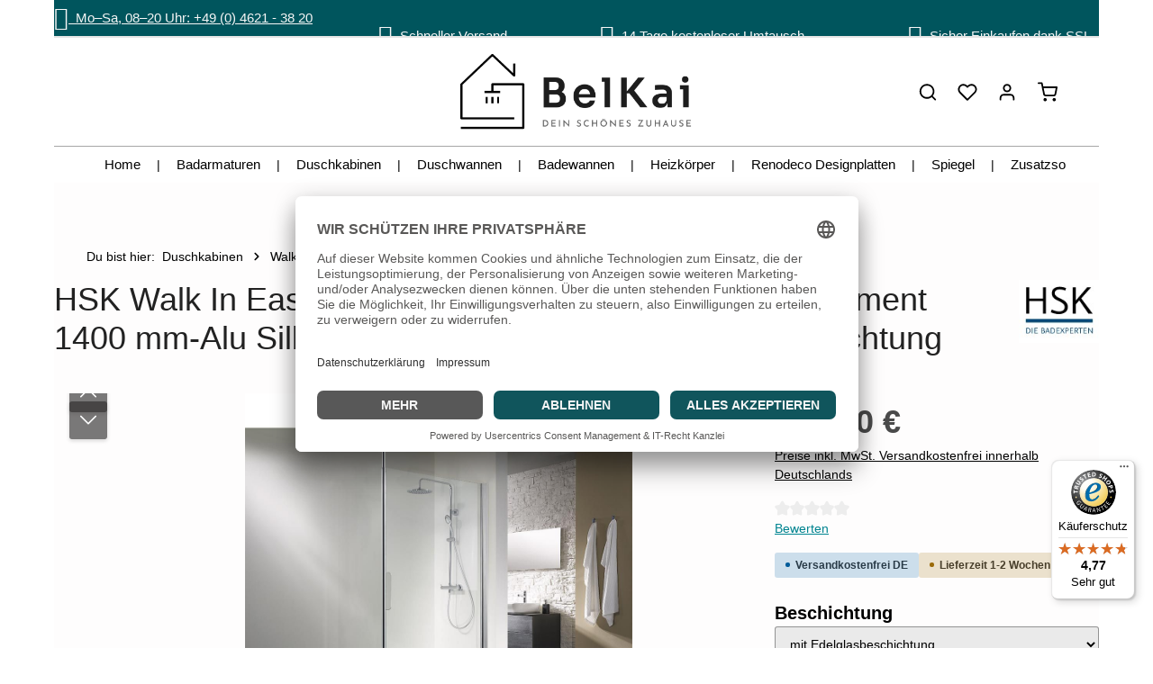

--- FILE ---
content_type: text/html; charset=UTF-8
request_url: https://www.belkai.de/hsk-walk-in-easy-comfort-duschabtrennung-frontelement-1400-mm-alu-silber-matt-chinchilla-mit-edelglasbeschichtung/10229-196/
body_size: 27943
content:
<!DOCTYPE html><html lang="de-DE" itemscope="itemscope" itemtype="https://schema.org/WebPage"><head><meta charset="utf-8"><meta name="viewport" content="width=device-width, initial-scale=1, shrink-to-fit=no"><meta name="author" content=""><meta name="robots" content="index,follow"><meta name="revisit-after" content="15 days"><meta name="keywords" content=""><meta name="description" content="HSK Walk In Easy Comfort Frontelement Duschabtrennung mit ausfahrbarer Deckenstütze - Pure Eleganz trifft auf funktionales Design Die HSK Walk In Easy Comfort Frontelement Duschabtrennung verkörpert eine moderne und elegante Ästhetik, die jedem Badezimme…"><meta property="og:type" content="product"><meta property="og:site_name" content="BelKai - Dein schönes Zuhause"><meta property="og:url" content="https://www.belkai.de/hsk-walk-in-easy-comfort-duschabtrennung-frontelement-1400-mm-alu-silber-matt-chinchilla-mit-edelglasbeschichtung/10229-196/"><meta property="og:title" content="HSK Walk In Easy Comfort Duschabtrennung - Frontelement 1400 mm-Alu Silber-matt-Chinchilla-Mit Edelglasbeschichtung | mit Edelglasbeschichtung | Chinchilla | Alu Silber-matt | 1400 mm | 10229-196"><meta property="og:description" content="HSK Walk In Easy Comfort Frontelement Duschabtrennung mit ausfahrbarer Deckenstütze - Pure Eleganz trifft auf funktionales Design Die HSK Walk In Easy Comfort Frontelement Duschabtrennung verkörpert eine moderne und elegante Ästhetik, die jedem Badezimme…"><meta property="og:image" content="https://www.belkai.de/media/9a/69/6a/1762072697/walk-in-easy-comfort-1242xxx-jpg_f56cecea55d43cd7.jpg?ts=1762073746"><meta property="product:brand" content="HSK - Die Badexperten"><meta property="product:price:amount" content="748"><meta property="product:price:currency" content="EUR"><meta property="product:product_link" content="https://www.belkai.de/hsk-walk-in-easy-comfort-duschabtrennung-frontelement-1400-mm-alu-silber-matt-chinchilla-mit-edelglasbeschichtung/10229-196/"><meta name="twitter:card" content="product"><meta name="twitter:site" content="BelKai - Dein schönes Zuhause"><meta name="twitter:title" content="HSK Walk In Easy Comfort Duschabtrennung - Frontelement 1400 mm-Alu Silber-matt-Chinchilla-Mit Edelglasbeschichtung | mit Edelglasbeschichtung | Chinchilla | Alu Silber-matt | 1400 mm | 10229-196"><meta name="twitter:description" content="HSK Walk In Easy Comfort Frontelement Duschabtrennung mit ausfahrbarer Deckenstütze - Pure Eleganz trifft auf funktionales Design Die HSK Walk In Easy Comfort Frontelement Duschabtrennung verkörpert eine moderne und elegante Ästhetik, die jedem Badezimme…"><meta name="twitter:image" content="https://www.belkai.de/media/9a/69/6a/1762072697/walk-in-easy-comfort-1242xxx-jpg_f56cecea55d43cd7.jpg?ts=1762073746"><meta itemprop="copyrightHolder" content="BelKai - Dein schönes Zuhause"><meta itemprop="copyrightYear" content=""><meta itemprop="isFamilyFriendly" content="false"><meta itemprop="image" content="https://www.belkai.de/media/fa/81/69/1726156952/BelKai-Dein schoenes Zuhause Logo.png?ts=1726156952"><meta name="theme-color" content="#ffffff"><link rel="icon" href="https://www.belkai.de/media/20/80/8f/1715077869/BelKai Logo Favicon 2024.png?ts=1715077869"><link rel="apple-touch-icon" href="https://www.belkai.de/media/20/80/8f/1715077869/BelKai Logo Favicon 2024.png?ts=1715077869"><link rel="canonical" href="https://www.belkai.de/hsk-walk-in-easy-comfort-duschabtrennung-frontelement-1400-mm-alu-silber-matt-chinchilla-mit-edelglasbeschichtung/10229-196/" /><title itemprop="name"> HSK Walk In Easy Comfort Duschabtrennung - Frontelement 1400 mm-Alu Silber-matt-Chinchilla-Mit Edelglasbeschichtung | mit Edelglasbeschichtung | Chinchilla | Alu Silber-matt | 1400 mm | 10229-196 </title><link rel="stylesheet" href="https://www.belkai.de/theme/690aabce580b0c1200665a938e34e628/css/all.css?1768825177"><style data-plugin="zenitStratusCustomCss">.zoom-modal-wrapper .modal.zoom-modal { max-width: 85%; margin: 0 auto; right: 0; height: 85%; top: 50%; transform: translateY(-50%); }  .modal-open .zoom-modal-wrapper { position: fixed; top: 0; right: 0; bottom: 0; left: 0; z-index: 1040; background: rgba(0,0,0,0.5); width: 100vw; height: 100vh; }  .offcanvas-filter .filter-panel-item {  width:100%;  .filter-panel-item-toggle { width:100%; justify-content: space-between; } .filter-panel-item-dropdown { width:100%; } }  /* Beginn CSS */ .footer-bottom .container { display: flex; flex-direction: column; }  .footer-bottom .footer-logos { order: 1; }  .footer-bottom .footer-social { order: 2; }  .footer-bottom .footer-vat { order: 3; }  .footer-bottom .footer-bottom-row { order: 4; } /* Ende CSS */ </style> <script>window.features=JSON.parse('\u007B\u0022V6_5_0_0\u0022\u003Atrue,\u0022v6.5.0.0\u0022\u003Atrue,\u0022V6_6_0_0\u0022\u003Atrue,\u0022v6.6.0.0\u0022\u003Atrue,\u0022V6_7_0_0\u0022\u003Atrue,\u0022v6.7.0.0\u0022\u003Atrue,\u0022V6_8_0_0\u0022\u003Afalse,\u0022v6.8.0.0\u0022\u003Afalse,\u0022DISABLE_VUE_COMPAT\u0022\u003Atrue,\u0022disable.vue.compat\u0022\u003Atrue,\u0022ACCESSIBILITY_TWEAKS\u0022\u003Atrue,\u0022accessibility.tweaks\u0022\u003Atrue,\u0022TELEMETRY_METRICS\u0022\u003Afalse,\u0022telemetry.metrics\u0022\u003Afalse,\u0022FLOW_EXECUTION_AFTER_BUSINESS_PROCESS\u0022\u003Afalse,\u0022flow.execution.after.business.process\u0022\u003Afalse,\u0022PERFORMANCE_TWEAKS\u0022\u003Afalse,\u0022performance.tweaks\u0022\u003Afalse,\u0022CACHE_CONTEXT_HASH_RULES_OPTIMIZATION\u0022\u003Afalse,\u0022cache.context.hash.rules.optimization\u0022\u003Afalse,\u0022DEFERRED_CART_ERRORS\u0022\u003Afalse,\u0022deferred.cart.errors\u0022\u003Afalse,\u0022PRODUCT_ANALYTICS\u0022\u003Afalse,\u0022product.analytics\u0022\u003Afalse,\u0022SAS_BLOG_ACCESSIBILITY_TWEAKS\u0022\u003Afalse,\u0022sas.blog.accessibility.tweaks\u0022\u003Afalse\u007D');window.LenzBingAdsConversionTracking2TagCallback=(uetid)=>{window.lenzBingAdsConversionTracking2TrackingStarted=true;(function(w,d,t,r,u){var f,n,i;w[u]=w[u]||[],f=function(){var o={ti:uetid};o.q=w[u],w[u]=new UET(o),w[u].push('pageLoad')},n=d.createElement(t),n.src=r,n.async=1,n.onload=n.onreadystatechange=function(){var s=this.readyState;s&&s!=='loaded'&&s!=='complete'||(f(),n.onload=n.onreadystatechange=null)},i=d.getElementsByTagName(t)[0],i.parentNode.insertBefore(n,i)})(window,document,'script','//bat.bing.com/bat.js','uetq');window.uetq.push('consent','default',{ad_storage:'granted'});};window.LenzBingAdsConversionTracking2EventCallback=(eventType,eventAction,eventPayload)=>{window.uetq.push(eventType,eventAction,eventPayload);};window.googleReCaptchaV3Active=true;window.activeNavigationId='d1bb60a1795641b8be6f002c4c72e08e';window.activeRoute='frontend.detail.page';window.activeRouteParameters='\u007B\u0022_httpCache\u0022\u003Atrue,\u0022productId\u0022\u003A\u00221e1650f65b0949569595f265b5f6ddf1\u0022\u007D';window.router={'frontend.cart.offcanvas':'/checkout/offcanvas','frontend.cookie.offcanvas':'/cookie/offcanvas','frontend.cookie.groups':'/cookie/groups','frontend.checkout.finish.page':'/checkout/finish','frontend.checkout.info':'/widgets/checkout/info','frontend.menu.offcanvas':'/widgets/menu/offcanvas','frontend.cms.page':'/widgets/cms','frontend.cms.navigation.page':'/widgets/cms/navigation','frontend.country.country-data':'/country/country-state-data','frontend.app-system.generate-token':'/app-system/Placeholder/generate-token','frontend.gateway.context':'/gateway/context','frontend.cookie.consent.offcanvas':'/cookie/consent-offcanvas','frontend.account.login.page':'/account/login',};window.salesChannelId='ec694894daa8472399b22fbcb8e0b765';window.breakpoints=JSON.parse('\u007B\u0022xs\u0022\u003A0,\u0022sm\u0022\u003A576,\u0022md\u0022\u003A768,\u0022lg\u0022\u003A992,\u0022xl\u0022\u003A1200,\u0022xxl\u0022\u003A1400\u007D');window.customerLoggedInState=0;window.wishlistEnabled=1;window.validationMessages=JSON.parse('\u007B\u0022required\u0022\u003A\u0022Die\u0020Eingabe\u0020darf\u0020nicht\u0020leer\u0020sein.\u0022,\u0022email\u0022\u003A\u0022Ung\\u00fcltige\u0020E\u002DMail\u002DAdresse.\u0020Die\u0020E\u002DMail\u0020ben\\u00f6tigt\u0020das\u0020Format\u0020\\\u0022nutzer\u0040beispiel.de\\\u0022.\u0022,\u0022confirmation\u0022\u003A\u0022Ihre\u0020Eingaben\u0020sind\u0020nicht\u0020identisch.\u0022,\u0022minLength\u0022\u003A\u0022Die\u0020Eingabe\u0020ist\u0020zu\u0020kurz.\u0022,\u0022grecaptcha\u0022\u003A\u0022Bitte\u0020akzeptieren\u0020Sie\u0020die\u0020technisch\u0020erforderlichen\u0020Cookies,\u0020um\u0020die\u0020reCAPTCHA\u002D\\u00dcberpr\\u00fcfung\u0020zu\u0020erm\\u00f6glichen.\u0022\u007D');window.pluginConfig={"rhwebCmsBundleCmsPageCartPositionEmpty":"below","rhwebCmsBundleCmsPageCartPosition":"below","rhwebCmsBundleCmsPageWishlistPositionEmpty":"below","rhwebCmsBundleCmsPageWishlistPosition":"below","rhwebCmsBundleCmsPageSearchPositionEmpty":"below","rhwebCmsBundleCmsPageSearchPosition":"below","rhwebCmsBundleCmsPageFinishPosition":"below","rhwebCmsBundleAnimationsMobileActivate":true,"generalFreeShippingType":"2"};window.themeJsPublicPath='https://www.belkai.de/theme/690aabce580b0c1200665a938e34e628/js/';</script>   <template data-lenz-bing-ads-conversion-tracking data-lenz-bing-ads-conversion-tracking-options='{"uetId":"97042135","currency":"Eur","events":[{"eventType":"event","eventAction":"","eventPayload":{"ecomm_prodid":"10229-196","ecomm_pagetype":"product"}}],"ecommerceEvents":[]}'></template><script > window.ga4CustomUrl =''; </script><script > window.googleAnalyticsEnabled = false; window.googleAdsEnabled = false; window.ga4Enabled = false; window.googleTagEnabled = false; window.metaAdsEnabled = false; window.microsoftAdsEnabled = false; window.pinterestAdsEnabled = false; window.tiktokAdsEnabled = false; window.conversionConfiguration ="brutto"; window.taxConfiguration ="brutto"; window.ga4CookieConfig ='userCentrics'; window.generateLeadValue ='1'; window.ga4Currency ='EUR'; </script><script > window.ga4TagId ='GTM-59GHWH3'; window.dataLayer = window.dataLayer || []; window.googleTagEnabled = true; window.ga4Enabled = true; window.ga4controllerName ='product'; window.ga4controllerAction ='index'; window.ga4activeNavigationId ='1e1650f65b0949569595f265b5f6ddf1'; window.ga4activeNavigationName =''; window.ga4affiliation ='BelKai'; window.ga4salesChannelName ='BelKai'; window.ga4salesChannelId ='ec694894daa8472399b22fbcb8e0b765'; if (localStorage.getItem("ga4UserId")) window.ga4UserId = localStorage.getItem("ga4UserId"); if (localStorage.getItem("ga4CustomerLifetimeValue")) window.ga4CustomerLifetimeValue = localStorage.getItem("ga4CustomerLifetimeValue"); if (localStorage.getItem("ga4CustomerOrderCount")) window.ga4CustomerOrderCount = localStorage.getItem("ga4CustomerOrderCount"); window.ga4upCoupon = false; window.ga4gpCoupon = false; window.customTagManager = false; window.ga4AdvancedConsentMode = true; window.ga4ActiveConsentMode = true; window.metaAdsEnabled = true; window.microsoftAdsEnabled = true; window.pinterestAdsEnabled = true; window.tiktokAdsEnabled = true; </script><script > window.googleAnalyticsEnabled = true; window.taxConfiguration ='netto'; </script><script > window.googleAdsEnabled = true; window.conversionConfiguration ='brutto'; </script><script > window.ga4Guest = false; </script><script > window.ga4UserLoggedIn = false; if (localStorage.getItem("loginSent")) localStorage.removeItem("loginSent"); if (localStorage.getItem("signUpSent")) localStorage.removeItem("signUpSent"); </script><script > window.ga4Product = {}; </script><script > window.ga4Product['1e1650f65b0949569595f265b5f6ddf1'] = { item_id: '10229-196', item_name: 'HSK Walk In Easy Comfort Duschabtrennung - Frontelement 1400 mm-Alu Silber-matt-Chinchilla-Mit Edelglasbeschichtung', item_variant: 'Beschichtung mit Edelglasbeschichtung - Glasart Chinchilla - Profilfarbe Alu Silber-matt - Maße Frontelement 1400 mm ', item_brand: 'HSK - Die Badexperten', currency: 'EUR', price: '628.57', extra: { minPurchase: '1', shopware_id: '1e1650f65b0949569595f265b5f6ddf1', realPrice: '628.57', item_startPrice: '0', taxRate: '19', parentId: '7286200740f84997980dd0f3535a989f' } }; window.ga4Product['1e1650f65b0949569595f265b5f6ddf1']['item_list_id'] ='product'; window.ga4Product['1e1650f65b0949569595f265b5f6ddf1']['item_list_name'] ='product'; window.ga4Product['1e1650f65b0949569595f265b5f6ddf1']['item_category'] ='Startseite'; window.ga4Product['1e1650f65b0949569595f265b5f6ddf1']['item_category2'] ='Duschkabinen'; window.ga4Product['1e1650f65b0949569595f265b5f6ddf1']['item_category3'] ='Walk-In Duschen'; </script><script id="SemesHotjarIntegration6"> (function(h,o,t,j,a,r){ h.hj=h.hj||function(){(h.hj.q=h.hj.q||[]).push(arguments)}; h._hjSettings={hjid:3907816,hjsv:6}; a=o.getElementsByTagName('head')[0]; r=o.createElement('script');r.async=1; r.src=t+h._hjSettings.hjid+j+h._hjSettings.hjsv; a.appendChild(r); })(window,document,'https://static.hotjar.com/c/hotjar-','.js?sv='); </script><script src="https://integrations.etrusted.com/applications/widget.js/v2" async defer></script><script id="recaptcha-script" data-src='https://www.google.com/recaptcha/api.js?render=6LfFzwcqAAAAAEik0zI6TeSXk940aNKyO-mP3pgk' defer></script><script src="https://www.belkai.de/bundles/solidadvancedvariantdisplaytypes/assets/jquery-3.5.1.slim.js?1764673268"></script><script src="https://www.belkai.de/theme/690aabce580b0c1200665a938e34e628/js/storefront/storefront.js?1768825177" defer></script><script src="https://www.belkai.de/theme/690aabce580b0c1200665a938e34e628/js/swag-pay-pal/swag-pay-pal.js?1768825177" defer></script><script src="https://www.belkai.de/theme/690aabce580b0c1200665a938e34e628/js/swag-amazon-pay/swag-amazon-pay.js?1768825177" defer></script><script src="https://www.belkai.de/theme/690aabce580b0c1200665a938e34e628/js/neno-cms-sliders/neno-cms-sliders.js?1768825177" defer></script><script src="https://www.belkai.de/theme/690aabce580b0c1200665a938e34e628/js/solid-product-videos/solid-product-videos.js?1768825177" defer></script><script src="https://www.belkai.de/theme/690aabce580b0c1200665a938e34e628/js/d-i-sco-g-a4/d-i-sco-g-a4.js?1768825177" defer></script><script src="https://www.belkai.de/theme/690aabce580b0c1200665a938e34e628/js/r-h-web-cms-elements/r-h-web-cms-elements.js?1768825177" defer></script><script src="https://www.belkai.de/theme/690aabce580b0c1200665a938e34e628/js/lenz-bing-ads-conversion-tracking2/lenz-bing-ads-conversion-tracking2.js?1768825177" defer></script><script src="https://www.belkai.de/theme/690aabce580b0c1200665a938e34e628/js/solid-advanced-variant-display-types/solid-advanced-variant-display-types.js?1768825177" defer></script><script src="https://www.belkai.de/theme/690aabce580b0c1200665a938e34e628/js/semes-hotjar-integration6/semes-hotjar-integration6.js?1768825177" defer></script><script src="https://www.belkai.de/theme/690aabce580b0c1200665a938e34e628/js/weedesign-trumbowyg/weedesign-trumbowyg.js?1768825177" defer></script><script src="https://www.belkai.de/theme/690aabce580b0c1200665a938e34e628/js/acris-gpsr-c-s/acris-gpsr-c-s.js?1768825177" defer></script><script src="https://www.belkai.de/theme/690aabce580b0c1200665a938e34e628/js/sas-blog-module/sas-blog-module.js?1768825177" defer></script><script src="https://www.belkai.de/theme/690aabce580b0c1200665a938e34e628/js/tanmar-ng-product-reviews/tanmar-ng-product-reviews.js?1768825177" defer></script><script src="https://www.belkai.de/theme/690aabce580b0c1200665a938e34e628/js/kplngi-product-share-app/kplngi-product-share-app.js?1768825177" defer></script><script src="https://www.belkai.de/theme/690aabce580b0c1200665a938e34e628/js/zenit-platform-stratus/zenit-platform-stratus.js?1768825177" defer></script></head><script src="https://integrations.etrusted.com/applications/widget.js/v2" async defer></script><body class="is-ctl-product is-act-index is-active-route-frontend-detail-page has-product-actions has-pw-toggle is-cms is-lo-full-width-boxed is-tb-default is-srch-expandable is-mn-offcanvas-md main-navigation-scroller"><div id="page-top" class="skip-to-content bg-primary-subtle text-primary-emphasis overflow-hidden" tabindex="-1"><div class="container skip-to-content-container d-flex justify-content-center visually-hidden-focusable"><a href="#content-main" class="skip-to-content-link d-inline-flex text-decoration-underline m-1 p-2 fw-bold gap-2"> Zum Hauptinhalt springen </a><a href="#header-main-search-input" class="skip-to-content-link d-inline-flex text-decoration-underline m-1 p-2 fw-bold gap-2 d-none"> Zur Suche springen </a><a href="#main-navigation-menu" class="skip-to-content-link d-inline-flex text-decoration-underline m-1 p-2 fw-bold gap-2 d-none d-lg-block"> Zur Hauptnavigation springen </a></div></div><style> i.fas {color: #f6f6f6;font-size: 26px;font-style: normal;} .WCB-Item {color: #f6f6f6;font-size: 15px; } .WCB-Item a {color: #f6f6f6;} </style><div class=" CB-container " style="background: #00555d;border-bottom: 2px solid #e5e5e5"><div class="wcon-bar" style="height: 40px;line-height: 40px;"><p class="WCB-Item WCB-first fai-blending1-4 ctp-4"><a href="tel:+49 (0) 4621 - 38 20 892"><i class="fas fa-phone " aria-hidden="true"></i>&nbsp; Mo–Sa, 08–20 Uhr: +49 (0) 4621 - 38 20 892 </a></p><p class="WCB-Item WCB-center fai-blending2-4 ctp-4"><i class="fas fa-truck " aria-hidden="true"></i>&nbsp; Schneller Versand </p><p class="WCB-Item WCB-center fai-blending3-4 ctp-4"><i class="fas fa-undo " aria-hidden="true"></i>&nbsp; 14 Tage kostenloser Umtausch </p><p class="WCB-Item WCB-last fai-blending4-4 ctp-4"><i class="fas fa-shield-alt " aria-hidden="true"></i>&nbsp; Sicher Einkaufen dank SSL </p></div></div><noscript class="noscript-main"><div role="alert" aria-live="polite" class="alert alert-info d-flex align-items-center"> <span class="icon icon-info" aria-hidden="true"><svg xmlns="http://www.w3.org/2000/svg" xmlns:xlink="http://www.w3.org/1999/xlink" width="24" height="24" viewBox="0 0 24 24"><defs><path d="M12 7c.5523 0 1 .4477 1 1s-.4477 1-1 1-1-.4477-1-1 .4477-1 1-1zm1 9c0 .5523-.4477 1-1 1s-1-.4477-1-1v-5c0-.5523.4477-1 1-1s1 .4477 1 1v5zm11-4c0 6.6274-5.3726 12-12 12S0 18.6274 0 12 5.3726 0 12 0s12 5.3726 12 12zM12 2C6.4772 2 2 6.4772 2 12s4.4772 10 10 10 10-4.4772 10-10S17.5228 2 12 2z" id="icons-default-info" /></defs><use xlink:href="#icons-default-info" fill="#758CA3" fill-rule="evenodd" /></svg></span> <div class="alert-content-container"> Um unseren Shop in vollem Umfang nutzen zu können, empfehlen wir Ihnen Javascript in Ihrem Browser zu aktivieren. </div></div></noscript><noscript class="noscript-main"><style> [data-zen-scroll-cms-animation] .zen-animate, [data-zen-scroll-listing-animation] .zen-animate-listing { visibility: visible; } </style></noscript><div class="page-wrapper"><header class="header-main header-two-line header-multi-line-mobile header-logo-center" data-zen-sticky-header="true" data-zen-sticky-header-options="{&quot;viewports&quot;:[&quot;XXL&quot;,&quot;XS&quot;,&quot;SM&quot;,&quot;MD&quot;,&quot;LG&quot;,&quot;XL&quot;],&quot;scrollOffset&quot;:&quot;&quot;,&quot;autoHide&quot;:false}" data-zen-header-tooltips="true" data-zen-header-tooltips-options="{&quot;tooltipPlacement&quot;:&quot;left&quot;}"><div class="header-inner"><head><link rel="dns-prefetch" href="//app.usercentrics.eu" /><link rel="dns-prefetch" href="//api.usercentrics.eu" /><link rel="preconnect" href="//privacy-proxy.usercentrics.eu"><link rel="preload" href="//privacy-proxy.usercentrics.eu/latest/uc-block.bundle.js" as="script"><script id="usercentrics-cmp" data-eu-mode="true" data-settings-id="3J0WReC-3tMdDc" src="https://app.eu.usercentrics.eu/browser-ui/latest/loader.js" async></script><script type="application/javascript" src="https://privacy-proxy.usercentrics.eu/latest/uc-block.bundle.js"></script></head><div class="nav-header"><div class="container"><div class="header-row row gx-1"><div class="header-top-bar-col d-none d-lg-flex col-auto"><div class="row g-0"></div></div><div class="header-menu-button col-auto col-md-4 d-lg-none" data-zen-tooltip-title="Menü"> <button class="btn nav-main-toggle-btn header-actions-btn" type="button" data-off-canvas-menu="true" aria-label="Menü"> <span class="icon icon-stack" aria-hidden="true"><svg xmlns="http://www.w3.org/2000/svg" xmlns:xlink="http://www.w3.org/1999/xlink" version="1.1" width="32" height="32" viewBox="0 0 32 32"><defs><path d="M28 15.333h-24c-0.8 0-1.333 0.533-1.333 1.333s0.533 1.333 1.333 1.333h24c0.8 0 1.333-0.533 1.333-1.333s-0.533-1.333-1.333-1.333zM4 10h24c0.8 0 1.333-0.533 1.333-1.333s-0.533-1.333-1.333-1.333h-24c-0.8 0-1.333 0.533-1.333 1.333s0.533 1.333 1.333 1.333zM28 23.333h-24c-0.8 0-1.333 0.533-1.333 1.333s0.533 1.333 1.333 1.333h24c0.8 0 1.333-0.533 1.333-1.333s-0.533-1.333-1.333-1.333z" id="icons-feather-stack" /></defs><use xlink:href="#icons-feather-stack" fill-rule="evenodd" /></svg></span> </button> </div><div class="header-logo-col col-12 col-md-4 col-lg-4 pos-lg-center order-first order-md-0"><div class="header-logo-main text-center"><a class="header-logo-main-link" href="/" title="Zur Startseite gehen"><picture class="header-logo-picture d-block m-auto"><source srcset="https://www.belkai.de/media/0d/63/96/1694767016/BelKai%20Firmenlogo%20Tablet%202023.png?ts=1694767016" media="(min-width: 768px) and (max-width: 991px)"><source srcset="https://www.belkai.de/media/f2/5e/53/1694768569/BelKai%20Firmenlogo%202023%20mobile.png?ts=1694768569" media="(max-width: 767px)"><img src="https://www.belkai.de/media/fa/81/69/1726156952/BelKai-Dein%20schoenes%20Zuhause%20Logo.png?ts=1726156952" alt="Zur Startseite gehen" class="img-fluid header-logo-main-img"></picture></a></div></div><div class="header-actions-col col-auto ms-auto"><div class="row gx-1 justify-content-end"><div class="col-auto d-none" data-zen-tooltip-title="Menü"> <button class="btn nav-main-toggle-btn header-actions-btn" type="button" data-off-canvas-menu="true" aria-label="Menü"> <span class="icon icon-stack" aria-hidden="true"><svg xmlns="http://www.w3.org/2000/svg" xmlns:xlink="http://www.w3.org/1999/xlink" version="1.1" width="32" height="32" viewBox="0 0 32 32"><use xlink:href="#icons-feather-stack" fill-rule="evenodd" /></svg></span> </button> </div><div class="col-auto "><div class="search-toggle" data-zen-tooltip-title="Suchen"> <button class="btn header-actions-btn search-toggle-btn js-search-toggle-btn collapsed" type="button" data-bs-toggle="collapse" data-bs-target="#searchCollapse" aria-expanded="false" aria-controls="searchCollapse" aria-label="Suchen"> <span class="icon icon-search icon-md" aria-hidden="true"><svg xmlns="http://www.w3.org/2000/svg" xmlns:xlink="http://www.w3.org/1999/xlink" version="1.1" width="32" height="32" viewBox="0 0 32 32"><defs><path d="M28.933 27.733l-4.933-4.933c1.6-2 2.667-4.667 2.667-7.467 0-6.667-5.333-12-12-12s-12 5.333-12 12c0 6.667 5.333 12 12 12 2.8 0 5.467-0.933 7.467-2.667l4.933 4.933c0.267 0.267 0.667 0.4 0.933 0.4s0.667-0.133 0.933-0.4c0.533-0.533 0.533-1.333 0-1.867zM5.333 15.333c0-5.2 4.133-9.333 9.333-9.333s9.333 4.133 9.333 9.333c0 2.533-1.067 4.933-2.667 6.533 0 0 0 0 0 0s0 0 0 0c-1.733 1.733-4 2.667-6.533 2.667-5.333 0.133-9.467-4-9.467-9.2z" id="icons-feather-search" /></defs><use xlink:href="#icons-feather-search" fill-rule="evenodd" /></svg></span> <span class="icon icon-x icon-md icon-search-close d-none" aria-hidden="true"><svg xmlns="http://www.w3.org/2000/svg" xmlns:xlink="http://www.w3.org/1999/xlink" version="1.1" width="32" height="32" viewBox="0 0 32 32"><defs><path d="M17.867 16.667l7.067-7.067c0.533-0.533 0.533-1.333 0-1.867s-1.333-0.533-1.867 0l-7.067 7.067-7.067-7.067c-0.533-0.533-1.333-0.533-1.867 0s-0.533 1.333 0 1.867l7.067 7.067-7.067 7.067c-0.533 0.533-0.533 1.333 0 1.867 0.267 0.267 0.533 0.4 0.933 0.4s0.667-0.133 0.933-0.4l7.067-7.067 7.067 7.067c0.267 0.267 0.667 0.4 0.933 0.4s0.667-0.133 0.933-0.4c0.533-0.533 0.533-1.333 0-1.867l-7.067-7.067z" id="icons-feather-x" /></defs><use xlink:href="#icons-feather-x" fill-rule="evenodd" /></svg></span> </button> </div></div><div class="col-auto"><div class="header-wishlist" data-zen-tooltip-title="Merkzettel"><a class="btn header-wishlist-btn header-actions-btn" href="/wishlist" title="Merkzettel" aria-labelledby="wishlist-basket-live-area"> <span class="header-wishlist-icon"> <span class="icon icon-heart icon-md" aria-hidden="true"><svg xmlns="http://www.w3.org/2000/svg" xmlns:xlink="http://www.w3.org/1999/xlink" version="1.1" width="32" height="32" viewBox="0 0 32 32"><defs><path d="M28.667 5.867v0c-1.6-1.6-3.733-2.533-6-2.533v0c-2.267 0-4.533 0.933-6.133 2.533 0 0 0 0 0 0l-0.533 0.533-0.533-0.533c-1.6-1.6-3.733-2.533-6.133-2.533-2.267 0-4.4 0.933-6 2.533s-2.667 3.867-2.667 6.133 0.933 4.533 2.533 6.133l11.733 11.733c0.267 0.267 0.533 0.4 0.933 0.4s0.667-0.133 0.933-0.4l11.733-11.733c3.6-3.333 3.6-8.933 0.133-12.267zM26.8 16.267l-10.8 10.8-10.8-10.8c-2.4-2.4-2.4-6.133 0-8.533 1.067-1.2 2.667-1.733 4.133-1.733 1.6 0 3.067 0.533 4.267 1.733l1.467 1.467c0.533 0.533 1.333 0.533 1.867 0l1.333-1.467c0 0 0 0 0 0 1.2-1.067 2.667-1.733 4.4-1.733 0 0 0 0 0 0 1.6 0 3.067 0.667 4.267 1.733v0c1.067 1.2 1.733 2.667 1.733 4.267s-0.667 3.067-1.867 4.267z" id="icons-feather-heart" /></defs><use xlink:href="#icons-feather-heart" fill-rule="evenodd" /></svg></span> </span> <span class="badge header-wishlist-badge" id="wishlist-basket" data-wishlist-storage="true" data-wishlist-storage-options="{&quot;listPath&quot;:&quot;\/wishlist\/list&quot;,&quot;mergePath&quot;:&quot;\/wishlist\/merge&quot;,&quot;pageletPath&quot;:&quot;\/wishlist\/merge\/pagelet&quot;}" data-wishlist-widget="true" data-wishlist-widget-options="{&quot;showCounter&quot;:true}" aria-labelledby="wishlist-basket-live-area"></span> <span class="visually-hidden" id="wishlist-basket-live-area" data-wishlist-live-area-text="Du hast %counter% Produkte auf dem Merkzettel" aria-live="polite"></span> </a></div></div><div class="col-auto"><div class="account-menu" data-zen-tooltip-title="Ihr Konto"><div class="dropdown"> <button class="btn account-menu-btn header-actions-btn" type="button" id="accountWidget" data-account-menu="true" data-bs-toggle="dropdown" aria-haspopup="true" aria-expanded="false" aria-label="Ihr Konto" title="Ihr Konto"> <span class="icon icon-avatar icon-md" aria-hidden="true"><svg xmlns="http://www.w3.org/2000/svg" xmlns:xlink="http://www.w3.org/1999/xlink" version="1.1" width="32" height="32" viewBox="0 0 32 32"><defs><path d="M21.333 19.333h-10.667c-3.733 0-6.667 2.933-6.667 6.667v2.667c0 0.8 0.533 1.333 1.333 1.333s1.333-0.533 1.333-1.333v-2.667c0-2.267 1.733-4 4-4h10.667c2.267 0 4 1.733 4 4v2.667c0 0.8 0.533 1.333 1.333 1.333s1.333-0.533 1.333-1.333v-2.667c0-3.733-2.933-6.667-6.667-6.667zM16 16.667c3.733 0 6.667-2.933 6.667-6.667s-2.933-6.667-6.667-6.667-6.667 2.933-6.667 6.667 2.933 6.667 6.667 6.667zM16 6c2.267 0 4 1.733 4 4s-1.733 4-4 4-4-1.733-4-4 1.733-4 4-4z" id="icons-feather-avatar" /></defs><use xlink:href="#icons-feather-avatar" fill-rule="evenodd" /></svg></span> </button> <div class="dropdown-menu dropdown-menu-end account-menu-dropdown shadow js-account-menu-dropdown" aria-labelledby="accountWidget"><div class="offcanvas-header"> <span data-id="off-canvas-headline" class="offcanvas-title"> Ihr Konto </span> <button class="btn offcanvas-close js-offcanvas-close stretched-link" aria-label="Menü schließen"> <span class="icon icon-x icon-md" aria-hidden="true"><svg xmlns="http://www.w3.org/2000/svg" xmlns:xlink="http://www.w3.org/1999/xlink" version="1.1" width="32" height="32" viewBox="0 0 32 32"><use xlink:href="#icons-feather-x" fill-rule="evenodd" /></svg></span> </button> </div><div class="offcanvas-body"><div class="account-menu"><div class="account-menu-login"><a href="/account/login" title="Anmelden" class="btn btn-primary account-menu-login-button"> Anmelden </a><div class="account-menu-register"> oder <a href="/account/login" title="Registrieren"> registrieren </a></div></div><div class="account-menu-links"><div class="header-account-menu"><div class="card account-menu-inner"><nav class="list-group list-group-flush account-aside-list-group"><a href="/account" title="Übersicht" class="list-group-item list-group-item-action account-aside-item"> Übersicht </a><a href="/account/profile" title="Persönliches Profil" class="list-group-item list-group-item-action account-aside-item"> Persönliches Profil </a><a href="/account/address" title="Adressen" class="list-group-item list-group-item-action account-aside-item"> Adressen </a><a href="/account/order" title="Bestellungen" class="list-group-item list-group-item-action account-aside-item"> Bestellungen </a></nav></div></div></div></div></div></div></div></div></div><div class="col-auto"><div class="header-cart" data-off-canvas-cart="true" data-zen-tooltip-title="Warenkorb"><a class="btn header-cart-btn header-actions-btn" href="/checkout/cart" data-cart-widget="true" title="Warenkorb" aria-labelledby="cart-widget-aria-label" aria-haspopup="true"> <span class="header-cart-icon"> <span class="icon icon-bag icon-md" aria-hidden="true"><svg xmlns="http://www.w3.org/2000/svg" xmlns:xlink="http://www.w3.org/1999/xlink" version="1.1" width="32" height="32" viewBox="0 0 32 32"><defs><path d="M14.667 28.667c0 1.473-1.194 2.667-2.667 2.667s-2.667-1.194-2.667-2.667c0-1.473 1.194-2.667 2.667-2.667s2.667 1.194 2.667 2.667zM29.333 28.667c0 1.473-1.194 2.667-2.667 2.667s-2.667-1.194-2.667-2.667c0-1.473 1.194-2.667 2.667-2.667s2.667 1.194 2.667 2.667zM31.733 7.867c-0.267-0.4-0.667-0.533-1.067-0.533h-21.6l-1.067-5.6c-0.133-0.667-0.667-1.067-1.333-1.067h-5.333c-0.8 0-1.333 0.533-1.333 1.333s0.533 1.333 1.333 1.333h4.267l1.067 5.6c0 0 0 0.133 0 0.133l2.267 11.067c0.4 1.867 2 3.2 3.867 3.2 0 0 0 0 0.133 0h12.933c2 0 3.6-1.333 4-3.2l2.133-11.2c0-0.4 0-0.8-0.267-1.067zM27.2 19.6c-0.133 0.667-0.667 1.067-1.333 1.067h-12.933c-0.667 0-1.2-0.4-1.333-1.067l-2-9.6h19.467l-1.867 9.6z" id="icons-feather-bag" /></defs><use xlink:href="#icons-feather-bag" fill-rule="evenodd" /></svg></span> </span> <span class="header-cart-total d-none d-sm-inline-block ms-sm-2"> 0,00 € </span> <span class="visually-hidden" id="cart-widget-aria-label"> Warenkorb enthält 0 Positionen. Der Gesamtwert beträgt 0,00 €. </span> </a></div></div></div></div></div></div><div class="header-search-col"><div class="collapse" id="searchCollapse"><div class="header-search my-2 m-sm-auto"><form action="/search" method="get" data-search-widget="true" data-search-widget-options="{&quot;searchWidgetMinChars&quot;:3}" data-url="/suggest?search=" class="header-search-form js-search-form"><div class="input-group has-validation"><input type="search" id="header-main-search-input" name="search" class="form-control header-search-input" autocomplete="off" autocapitalize="off" placeholder="Suche nach Produkten, Blogeinträgen, Autoren..." aria-label="Suche nach Produkten, Blogeinträgen, Autoren..." role="combobox" aria-autocomplete="list" aria-controls="search-suggest-listbox" aria-expanded="false" aria-describedby="search-suggest-result-info" value=""> <button type="submit" class="btn header-search-btn" aria-label="Suchen"> <span class="header-search-icon"> <span class="icon icon-search icon-md" aria-hidden="true"><svg xmlns="http://www.w3.org/2000/svg" xmlns:xlink="http://www.w3.org/1999/xlink" version="1.1" width="32" height="32" viewBox="0 0 32 32"><use xlink:href="#icons-feather-search" fill-rule="evenodd" /></svg></span> </span> </button> <button class="btn header-close-btn js-search-close-btn d-none" type="button" aria-label="Die Dropdown-Suche schließen"> <span class="header-close-icon"> <span class="icon icon-x icon-md" aria-hidden="true"><svg xmlns="http://www.w3.org/2000/svg" xmlns:xlink="http://www.w3.org/1999/xlink" version="1.1" width="32" height="32" viewBox="0 0 32 32"><use xlink:href="#icons-feather-x" fill-rule="evenodd" /></svg></span> </span> </button> </div></form></div></div></div></div><div class="nav-main"><div class="main-navigation" data-zen-nav-scroller="true" data-zen-nav-scroller-options="{&quot;activeRootId&quot;:&quot;65bd55e078b441d9afd486b01d217418&quot;}"><div class="container"> <button class="main-navigation-scroller-controls-prev" aria-label="Vorheriges"> <span class="icon icon-arrow-head-left icon-xs" aria-hidden="true"><svg xmlns="http://www.w3.org/2000/svg" xmlns:xlink="http://www.w3.org/1999/xlink" width="24" height="24" viewBox="0 0 24 24"><defs><path id="icons-default-arrow-head-left" d="m12.5 7.9142 10.2929 10.293c.3905.3904 1.0237.3904 1.4142 0 .3905-.3906.3905-1.0238 0-1.4143l-11-11c-.3905-.3905-1.0237-.3905-1.4142 0l-11 11c-.3905.3905-.3905 1.0237 0 1.4142.3905.3905 1.0237.3905 1.4142 0L12.5 7.9142z" /></defs><use transform="matrix(0 1 1 0 .5 -.5)" xlink:href="#icons-default-arrow-head-left" fill="#758CA3" fill-rule="evenodd" /></svg></span> </button> <nav class="navbar navbar-expand-lg main-navigation-menu" id="main-navigation-menu" itemscope="itemscope" itemtype="https://schema.org/SiteNavigationElement" data-navbar="true" data-navbar-options="{&quot;pathIdList&quot;:[&quot;65bd55e078b441d9afd486b01d217418&quot;]}" aria-label="Hauptnavigation"><div class="collapse navbar-collapse" id="main_nav"><ul class="navbar-nav main-navigation-menu-list"><li class="main-navigation-item"><div class="nav-item nav-item-50a952cd92064d249fba4f6a7cc51648"><a class="nav-link main-navigation-link home-link root nav-item-50a952cd92064d249fba4f6a7cc51648-link" href="/" itemprop="url" title="Home"><div class="main-navigation-link-text" data-hover="Home"> <span class="main-navigation-link-name" itemprop="name" data-hover="Home">Home</span> </div></a></div></li><li class="main-navigation-divider" role="separator" aria-hidden="true"></li><li class="main-navigation-item flyout"><div class="nav-item nav-item-e4b3fadf1ed740b3b3207bf001fd217f dropdown position-static"><a class="nav-link nav-item-e4b3fadf1ed740b3b3207bf001fd217f-link root main-navigation-link dropdown-toggle" href="https://www.belkai.de/badarmaturen/" data-bs-toggle="dropdown" itemprop="url" title="Badarmaturen"><div class="main-navigation-link-text has-children" data-hover="Badarmaturen"> <span class="main-navigation-link-name" data-hover="Badarmaturen" itemprop="name">Badarmaturen</span> </div></a><div class="dropdown-menu js-flyout w-100 py-0 shadow"><div class="container"><div class="row navigation-flyout-bar"><div class="col"><div class="navigation-flyout-category-link"><a href="https://www.belkai.de/badarmaturen/" itemprop="url" title="Badarmaturen"> Zur Kategorie Badarmaturen </a></div></div><div class="col-auto"> <button class="navigation-flyout-close js-close-flyout-menu btn-close" aria-label="Menü schließen"></button> </div></div><div class="row navigation-flyout-content py-4" tabindex="-1"><div class="col"><div class="navigation-flyout-categories"><div class="row navigation-flyout-categories is-level-0"><div class="navigation-flyout-col "><a class="nav-item nav-item-f37f63476b754147b15843c6af7aef08 nav-link nav-item-f37f63476b754147b15843c6af7aef08-link navigation-flyout-link is-level-0" href="https://www.belkai.de/badarmaturen/waschtischarmaturen/" itemprop="url" title="Waschtischarmaturen"><div class="navigation-flyout-link-icon"></div><div class="navigation-flyout-link-name"> <span itemprop="name">Waschtischarmaturen</span> </div></a></div><div class="navigation-flyout-col "><a class="nav-item nav-item-93e4a6566f7c4e3f9100bff02811872b nav-link nav-item-93e4a6566f7c4e3f9100bff02811872b-link navigation-flyout-link is-level-0" href="https://www.belkai.de/badarmaturen/bidetarmaturen/" itemprop="url" title="Bidetarmaturen"><div class="navigation-flyout-link-icon"></div><div class="navigation-flyout-link-name"> <span itemprop="name">Bidetarmaturen</span> </div></a></div><div class="navigation-flyout-col "><a class="nav-item nav-item-4d4c46ab84be4d029bd654c4356c0986 nav-link nav-item-4d4c46ab84be4d029bd654c4356c0986-link navigation-flyout-link is-level-0" href="https://www.belkai.de/badarmaturen/dusch-badewannenarmaturen/" itemprop="url" title="Dusch- &amp; Badewannenarmaturen"><div class="navigation-flyout-link-icon"></div><div class="navigation-flyout-link-name"> <span itemprop="name">Dusch- &amp; Badewannenarmaturen</span> </div></a></div><div class="navigation-flyout-col "><a class="nav-item nav-item-2a1d9363c2aa4bc3b84cf2456d6be2ab nav-link nav-item-2a1d9363c2aa4bc3b84cf2456d6be2ab-link navigation-flyout-link is-level-0" href="https://www.belkai.de/badarmaturen/wandarme-deckenarme/" itemprop="url" title="Wandarme - Deckenarme"><div class="navigation-flyout-link-icon"></div><div class="navigation-flyout-link-name"> <span itemprop="name">Wandarme - Deckenarme</span> </div></a></div><div class="navigation-flyout-col "><a class="nav-item nav-item-60a31377e66244a19fb6cfe0d7cc9349 nav-link nav-item-60a31377e66244a19fb6cfe0d7cc9349-link navigation-flyout-link is-level-0" href="https://www.belkai.de/badarmaturen/handbrausen/" itemprop="url" title="Handbrausen"><div class="navigation-flyout-link-icon"></div><div class="navigation-flyout-link-name"> <span itemprop="name">Handbrausen</span> </div></a></div><div class="navigation-flyout-col "><a class="nav-item nav-item-231375abd67a4b4684f7ac4b1aaeb0fa nav-link nav-item-231375abd67a4b4684f7ac4b1aaeb0fa-link navigation-flyout-link is-level-0" href="https://www.belkai.de/badarmaturen/duschsysteme/" itemprop="url" title="Duschsysteme"><div class="navigation-flyout-link-icon"></div><div class="navigation-flyout-link-name"> <span itemprop="name">Duschsysteme</span> </div></a></div><div class="navigation-flyout-col "><a class="nav-item nav-item-f46d3c447a844e3c82788a03aa1b3c57 nav-link nav-item-f46d3c447a844e3c82788a03aa1b3c57-link navigation-flyout-link is-level-0" href="https://www.belkai.de/badarmaturen/kopfbrausen/" itemprop="url" title="Kopfbrausen"><div class="navigation-flyout-link-icon"></div><div class="navigation-flyout-link-name"> <span itemprop="name">Kopfbrausen</span> </div></a></div><div class="navigation-flyout-col "><a class="nav-item nav-item-99af70f1dbb942e0b636c229b27a420d nav-link nav-item-99af70f1dbb942e0b636c229b27a420d-link navigation-flyout-link is-level-0" href="https://www.belkai.de/badarmaturen/brausestangen/" itemprop="url" title="Brausestangen"><div class="navigation-flyout-link-icon"></div><div class="navigation-flyout-link-name"> <span itemprop="name">Brausestangen</span> </div></a></div><div class="navigation-flyout-col "><a class="nav-item nav-item-4fd4e9d36e3b45afa56f9a56a5132751 nav-link nav-item-4fd4e9d36e3b45afa56f9a56a5132751-link navigation-flyout-link is-level-0" href="https://www.belkai.de/badarmaturen/brauseschlaeuche-duschschlaeuche/" itemprop="url" title="Brauseschläuche-Duschschläuche"><div class="navigation-flyout-link-icon"></div><div class="navigation-flyout-link-name"> <span itemprop="name">Brauseschläuche-Duschschläuche</span> </div></a></div><div class="navigation-flyout-col "><a class="nav-item nav-item-1bc8510bbf7c49bc9bd45728734bea6b nav-link nav-item-1bc8510bbf7c49bc9bd45728734bea6b-link navigation-flyout-link is-level-0" href="https://www.belkai.de/badarmaturen/wandanschlussboegen-handbrausehalter/" itemprop="url" title="Wandanschlussbögen-Handbrausehalter"><div class="navigation-flyout-link-icon"></div><div class="navigation-flyout-link-name"> <span itemprop="name">Wandanschlussbögen-Handbrausehalter</span> </div></a></div><div class="navigation-flyout-col "><a class="nav-item nav-item-c3930a58ea584a3886e91b6fce16c6bb nav-link nav-item-c3930a58ea584a3886e91b6fce16c6bb-link navigation-flyout-link is-level-0" href="https://www.belkai.de/badarmaturen/zubehoer/" itemprop="url" title="Zubehör"><div class="navigation-flyout-link-icon"></div><div class="navigation-flyout-link-name"> <span itemprop="name">Zubehör</span> </div></a></div></div></div></div></div></div></div></div></li><li class="main-navigation-divider" role="separator" aria-hidden="true"></li><li class="main-navigation-item flyout"><div class="nav-item nav-item-65bd55e078b441d9afd486b01d217418 dropdown position-static"><a class="nav-link nav-item-65bd55e078b441d9afd486b01d217418-link root main-navigation-link dropdown-toggle" href="https://www.belkai.de/duschkabinen/" data-bs-toggle="dropdown" itemprop="url" title="Duschkabinen"><div class="main-navigation-link-text has-children" data-hover="Duschkabinen"> <span class="main-navigation-link-name" data-hover="Duschkabinen" itemprop="name">Duschkabinen</span> </div></a><div class="dropdown-menu js-flyout w-100 py-0 shadow"><div class="container"><div class="row navigation-flyout-bar"><div class="col"><div class="navigation-flyout-category-link"><a href="https://www.belkai.de/duschkabinen/" itemprop="url" title="Duschkabinen"> Zur Kategorie Duschkabinen </a></div></div><div class="col-auto"> <button class="navigation-flyout-close js-close-flyout-menu btn-close" aria-label="Menü schließen"></button> </div></div><div class="row navigation-flyout-content py-4" tabindex="-1"><div class="col"><div class="navigation-flyout-categories"><div class="row navigation-flyout-categories is-level-0"><div class="navigation-flyout-col "><a class="nav-item nav-item-aee06227d8274d3ba72c5a781783c4bd nav-link nav-item-aee06227d8274d3ba72c5a781783c4bd-link navigation-flyout-link is-level-0" href="https://www.belkai.de/duschkabinen/eckduschen/" itemprop="url" title="Eckduschen"><div class="navigation-flyout-link-icon"></div><div class="navigation-flyout-link-name"> <span itemprop="name">Eckduschen</span> </div></a></div><div class="navigation-flyout-col "><a class="nav-item nav-item-61f9bec2d7084118b50ffd079da4969f nav-link nav-item-61f9bec2d7084118b50ffd079da4969f-link navigation-flyout-link is-level-0" href="https://www.belkai.de/duschkabinen/nischentuer-dusche/" itemprop="url" title="Nischentür Dusche"><div class="navigation-flyout-link-icon"></div><div class="navigation-flyout-link-name"> <span itemprop="name">Nischentür Dusche</span> </div></a></div><div class="navigation-flyout-col "><a class="nav-item nav-item-d1bb60a1795641b8be6f002c4c72e08e nav-link nav-item-d1bb60a1795641b8be6f002c4c72e08e-link navigation-flyout-link is-level-0" href="https://www.belkai.de/duschkabinen/walk-in-duschen/" itemprop="url" title="Walk-In Duschen"><div class="navigation-flyout-link-icon"></div><div class="navigation-flyout-link-name"> <span itemprop="name">Walk-In Duschen</span> </div></a></div><div class="navigation-flyout-col "><a class="nav-item nav-item-097952f784f54de181d9b656277fac53 nav-link nav-item-097952f784f54de181d9b656277fac53-link navigation-flyout-link is-level-0" href="https://www.belkai.de/duschkabinen/badewannenaufsaetze/" itemprop="url" title="Badewannenaufsätze"><div class="navigation-flyout-link-icon"></div><div class="navigation-flyout-link-name"> <span itemprop="name">Badewannenaufsätze</span> </div></a></div><div class="navigation-flyout-col "><a class="nav-item nav-item-75da72ab045940a0beacc2242811fb57 nav-link nav-item-75da72ab045940a0beacc2242811fb57-link navigation-flyout-link is-level-0" href="https://www.belkai.de/duschkabinen/zubehoer/" itemprop="url" title="Zubehör"><div class="navigation-flyout-link-icon"></div><div class="navigation-flyout-link-name"> <span itemprop="name">Zubehör</span> </div></a></div></div></div></div></div></div></div></div></li><li class="main-navigation-divider" role="separator" aria-hidden="true"></li><li class="main-navigation-item flyout"><div class="nav-item nav-item-9b2df427a25c4f0a97715a1ed2ee57b2 dropdown position-static"><a class="nav-link nav-item-9b2df427a25c4f0a97715a1ed2ee57b2-link root main-navigation-link dropdown-toggle" href="https://www.belkai.de/duschwannen/" data-bs-toggle="dropdown" itemprop="url" title="Duschwannen"><div class="main-navigation-link-text has-children" data-hover="Duschwannen"> <span class="main-navigation-link-name" data-hover="Duschwannen" itemprop="name">Duschwannen</span> </div></a><div class="dropdown-menu js-flyout w-100 py-0 shadow"><div class="container"><div class="row navigation-flyout-bar"><div class="col"><div class="navigation-flyout-category-link"><a href="https://www.belkai.de/duschwannen/" itemprop="url" title="Duschwannen"> Zur Kategorie Duschwannen </a></div></div><div class="col-auto"> <button class="navigation-flyout-close js-close-flyout-menu btn-close" aria-label="Menü schließen"></button> </div></div><div class="row navigation-flyout-content py-4" tabindex="-1"><div class="col"><div class="navigation-flyout-categories"><div class="row navigation-flyout-categories is-level-0"><div class="navigation-flyout-col "><a class="nav-item nav-item-534fbe51fec6431c83932fcc508914cc nav-link nav-item-534fbe51fec6431c83932fcc508914cc-link navigation-flyout-link is-level-0" href="https://www.belkai.de/duschwannen/quadrat-duschwannen/" itemprop="url" title="Quadrat-Duschwannen"><div class="navigation-flyout-link-icon"></div><div class="navigation-flyout-link-name"> <span itemprop="name">Quadrat-Duschwannen</span> </div></a></div><div class="navigation-flyout-col "><a class="nav-item nav-item-84f02a55ca3e41c49f9f1ce109b1421c nav-link nav-item-84f02a55ca3e41c49f9f1ce109b1421c-link navigation-flyout-link is-level-0" href="https://www.belkai.de/duschwannen/rechteck-duschwannen/" itemprop="url" title="Rechteck-Duschwannen"><div class="navigation-flyout-link-icon"></div><div class="navigation-flyout-link-name"> <span itemprop="name">Rechteck-Duschwannen</span> </div></a></div><div class="navigation-flyout-col "><a class="nav-item nav-item-266d7892b6184f5daa409b2b7ffb7512 nav-link nav-item-266d7892b6184f5daa409b2b7ffb7512-link navigation-flyout-link is-level-0" href="https://www.belkai.de/duschwannen/viertelkreis-duschwannen/" itemprop="url" title="Viertelkreis-Duschwannen"><div class="navigation-flyout-link-icon"></div><div class="navigation-flyout-link-name"> <span itemprop="name">Viertelkreis-Duschwannen</span> </div></a></div><div class="navigation-flyout-col "><a class="nav-item nav-item-0f4d32fc027445fca45e113efa3c03f8 nav-link nav-item-0f4d32fc027445fca45e113efa3c03f8-link navigation-flyout-link is-level-0" href="https://www.belkai.de/duschwannen/vorwand-duschwannen/" itemprop="url" title="Vorwand-Duschwannen"><div class="navigation-flyout-link-icon"></div><div class="navigation-flyout-link-name"> <span itemprop="name">Vorwand-Duschwannen</span> </div></a></div><div class="navigation-flyout-col "><a class="nav-item nav-item-1c8cf28d567844b7bf7e1af0e925bb9c nav-link nav-item-1c8cf28d567844b7bf7e1af0e925bb9c-link navigation-flyout-link is-level-0" href="https://www.belkai.de/duschwannen/fuenfeck-duschwannen/" itemprop="url" title="Fünfeck-Duschwannen"><div class="navigation-flyout-link-icon"></div><div class="navigation-flyout-link-name"> <span itemprop="name">Fünfeck-Duschwannen</span> </div></a></div><div class="navigation-flyout-col "><a class="nav-item nav-item-2924bf8e48684beeae6bd854245df22b nav-link nav-item-2924bf8e48684beeae6bd854245df22b-link navigation-flyout-link is-level-0" href="https://www.belkai.de/duschwannen/montagerahmen/" itemprop="url" title="Montagerahmen"><div class="navigation-flyout-link-icon"></div><div class="navigation-flyout-link-name"> <span itemprop="name">Montagerahmen</span> </div></a></div><div class="navigation-flyout-col "><a class="nav-item nav-item-3b38e617b95049b8aa6e07b0f0b57bac nav-link nav-item-3b38e617b95049b8aa6e07b0f0b57bac-link navigation-flyout-link is-level-0" href="https://www.belkai.de/duschwannen/ablaufgarnituren/" itemprop="url" title="Ablaufgarnituren"><div class="navigation-flyout-link-icon"></div><div class="navigation-flyout-link-name"> <span itemprop="name">Ablaufgarnituren</span> </div></a></div><div class="navigation-flyout-col "><a class="nav-item nav-item-37bb6710d56a45bb9d9b1fa10f103072 nav-link nav-item-37bb6710d56a45bb9d9b1fa10f103072-link navigation-flyout-link is-level-0" href="https://www.belkai.de/duschwannen/schuerze-fuer-duschwanne/" itemprop="url" title="Schürze für Duschwanne"><div class="navigation-flyout-link-icon"></div><div class="navigation-flyout-link-name"> <span itemprop="name">Schürze für Duschwanne</span> </div></a></div></div></div></div></div></div></div></div></li><li class="main-navigation-divider" role="separator" aria-hidden="true"></li><li class="main-navigation-item flyout"><div class="nav-item nav-item-3f6681f55fbc4074aebcaf7ac8a87d6d "><a class="nav-link nav-item-3f6681f55fbc4074aebcaf7ac8a87d6d-link root main-navigation-link" href="https://www.belkai.de/badewannen/" itemprop="url" title="Badewannen"><div class="main-navigation-link-text" data-hover="Badewannen"> <span class="main-navigation-link-name" data-hover="Badewannen" itemprop="name">Badewannen</span> </div></a></div></li><li class="main-navigation-divider" role="separator" aria-hidden="true"></li><li class="main-navigation-item flyout"><div class="nav-item nav-item-791f7e43857b4ba5b37ba277ea702f9a dropdown position-static"><a class="nav-link nav-item-791f7e43857b4ba5b37ba277ea702f9a-link root main-navigation-link dropdown-toggle" href="https://www.belkai.de/heizkoerper/" data-bs-toggle="dropdown" itemprop="url" title="Heizkörper"><div class="main-navigation-link-text has-children" data-hover="Heizkörper"> <span class="main-navigation-link-name" data-hover="Heizkörper" itemprop="name">Heizkörper</span> </div></a><div class="dropdown-menu js-flyout w-100 py-0 shadow"><div class="container"><div class="row navigation-flyout-bar"><div class="col"><div class="navigation-flyout-category-link"><a href="https://www.belkai.de/heizkoerper/" itemprop="url" title="Heizkörper"> Zur Kategorie Heizkörper </a></div></div><div class="col-auto"> <button class="navigation-flyout-close js-close-flyout-menu btn-close" aria-label="Menü schließen"></button> </div></div><div class="row navigation-flyout-content py-4" tabindex="-1"><div class="col"><div class="navigation-flyout-categories"><div class="row navigation-flyout-categories is-level-0"><div class="navigation-flyout-col "><a class="nav-item nav-item-450c34fa35a84b1d9884120cf8c913e5 nav-link nav-item-450c34fa35a84b1d9884120cf8c913e5-link navigation-flyout-link is-level-0" href="https://www.belkai.de/heizkoerper/badheizkoerper/" itemprop="url" title="Badheizkörper"><div class="navigation-flyout-link-icon"></div><div class="navigation-flyout-link-name"> <span itemprop="name">Badheizkörper</span> </div></a></div><div class="navigation-flyout-col "><a class="nav-item nav-item-a02e7f9773854ee68495edafc527c99e nav-link nav-item-a02e7f9773854ee68495edafc527c99e-link navigation-flyout-link is-level-0" href="https://www.belkai.de/heizkoerper/designheizkoerper/" itemprop="url" title="Designheizkörper"><div class="navigation-flyout-link-icon"></div><div class="navigation-flyout-link-name"> <span itemprop="name">Designheizkörper</span> </div></a></div><div class="navigation-flyout-col "><a class="nav-item nav-item-4f0feb9a12ba4c6a896368a6da02f00d nav-link nav-item-4f0feb9a12ba4c6a896368a6da02f00d-link navigation-flyout-link is-level-0" href="https://www.belkai.de/heizkoerper/heizkoerperzubehoer/" itemprop="url" title="Heizkörperzubehör"><div class="navigation-flyout-link-icon"></div><div class="navigation-flyout-link-name"> <span itemprop="name">Heizkörperzubehör</span> </div></a></div></div></div></div></div></div></div></div></li><li class="main-navigation-divider" role="separator" aria-hidden="true"></li><li class="main-navigation-item flyout"><div class="nav-item nav-item-0cc4149462b04a8bb5a2f1d3aa6c5a35 dropdown position-static"><a class="nav-link nav-item-0cc4149462b04a8bb5a2f1d3aa6c5a35-link root main-navigation-link dropdown-toggle" href="https://www.belkai.de/renodeco-designplatten/" data-bs-toggle="dropdown" itemprop="url" title="Renodeco Designplatten"><div class="main-navigation-link-text has-children" data-hover="Renodeco Designplatten"> <span class="main-navigation-link-name" data-hover="Renodeco Designplatten" itemprop="name">Renodeco Designplatten</span> </div></a><div class="dropdown-menu js-flyout w-100 py-0 shadow"><div class="container"><div class="row navigation-flyout-bar"><div class="col"><div class="navigation-flyout-category-link"><a href="https://www.belkai.de/renodeco-designplatten/" itemprop="url" title="Renodeco Designplatten"> Zur Kategorie Renodeco Designplatten </a></div></div><div class="col-auto"> <button class="navigation-flyout-close js-close-flyout-menu btn-close" aria-label="Menü schließen"></button> </div></div><div class="row navigation-flyout-content py-4" tabindex="-1"><div class="col"><div class="navigation-flyout-categories"><div class="row navigation-flyout-categories is-level-0"><div class="navigation-flyout-col "><a class="nav-item nav-item-14c2ac05d7174cdf80828cfe3292c2b2 nav-link nav-item-14c2ac05d7174cdf80828cfe3292c2b2-link navigation-flyout-link is-level-0" href="https://www.belkai.de/renodeco-designplatten/profile/" itemprop="url" title="Profile"><div class="navigation-flyout-link-icon"></div><div class="navigation-flyout-link-name"> <span itemprop="name">Profile</span> </div></a></div><div class="navigation-flyout-col "><a class="nav-item nav-item-e186f70d0cd543f18f4b5b308c4bde24 nav-link nav-item-e186f70d0cd543f18f4b5b308c4bde24-link navigation-flyout-link is-level-0" href="https://www.belkai.de/renodeco-designplatten/renodeco-wandverkleidungen/" itemprop="url" title="Renodeco Wandverkleidungen"><div class="navigation-flyout-link-icon"></div><div class="navigation-flyout-link-name"> <span itemprop="name">Renodeco Wandverkleidungen</span> </div></a></div><div class="navigation-flyout-col "><a class="nav-item nav-item-14e122f768904975b6004dd9ad1795ff nav-link nav-item-14e122f768904975b6004dd9ad1795ff-link navigation-flyout-link is-level-0" href="https://www.belkai.de/renodeco-designplatten/montagezubehoer/" itemprop="url" title="Montagezubehör"><div class="navigation-flyout-link-icon"></div><div class="navigation-flyout-link-name"> <span itemprop="name">Montagezubehör</span> </div></a></div></div></div></div></div></div></div></div></li><li class="main-navigation-divider" role="separator" aria-hidden="true"></li><li class="main-navigation-item flyout"><div class="nav-item nav-item-2dc2e8b8b7ae456c9fb6493fdfb36dd4 dropdown position-static"><a class="nav-link nav-item-2dc2e8b8b7ae456c9fb6493fdfb36dd4-link root main-navigation-link dropdown-toggle" href="https://www.belkai.de/spiegel/" data-bs-toggle="dropdown" itemprop="url" title="Spiegel"><div class="main-navigation-link-text has-children" data-hover="Spiegel"> <span class="main-navigation-link-name" data-hover="Spiegel" itemprop="name">Spiegel</span> </div></a><div class="dropdown-menu js-flyout w-100 py-0 shadow"><div class="container"><div class="row navigation-flyout-bar"><div class="col"><div class="navigation-flyout-category-link"><a href="https://www.belkai.de/spiegel/" itemprop="url" title="Spiegel"> Zur Kategorie Spiegel </a></div></div><div class="col-auto"> <button class="navigation-flyout-close js-close-flyout-menu btn-close" aria-label="Menü schließen"></button> </div></div><div class="row navigation-flyout-content py-4" tabindex="-1"><div class="col"><div class="navigation-flyout-categories"><div class="row navigation-flyout-categories is-level-0"><div class="navigation-flyout-col "><a class="nav-item nav-item-bcdd49230ac0440192c7300591996af1 nav-link nav-item-bcdd49230ac0440192c7300591996af1-link navigation-flyout-link is-level-0" href="https://www.belkai.de/spiegel/kosmetikspiegel/" itemprop="url" title="Kosmetikspiegel"><div class="navigation-flyout-link-icon"></div><div class="navigation-flyout-link-name"> <span itemprop="name">Kosmetikspiegel</span> </div></a></div><div class="navigation-flyout-col "><a class="nav-item nav-item-c19a1cc7a6ea426eaa036ba96a1a7866 nav-link nav-item-c19a1cc7a6ea426eaa036ba96a1a7866-link navigation-flyout-link is-level-0" href="https://www.belkai.de/spiegel/spiegelschraenke/" itemprop="url" title="Spiegelschränke"><div class="navigation-flyout-link-icon"></div><div class="navigation-flyout-link-name"> <span itemprop="name">Spiegelschränke</span> </div></a></div></div></div></div></div></div></div></div></li><li class="main-navigation-divider" role="separator" aria-hidden="true"></li><li class="main-navigation-item flyout"><div class="nav-item nav-item-a41a0afea40d46e898f13eee4422d5ef "><a class="nav-link nav-item-a41a0afea40d46e898f13eee4422d5ef-link root main-navigation-link" href="https://www.belkai.de/zusatzsortiment/" itemprop="url" title="Zusatzsortiment"><div class="main-navigation-link-text" data-hover="Zusatzsortiment"> <span class="main-navigation-link-name" data-hover="Zusatzsortiment" itemprop="name">Zusatzsortiment</span> </div></a></div></li></ul></div></nav> <button class="main-navigation-scroller-controls-next" aria-label="Nächstes"> <span class="icon icon-arrow-head-right icon-xs" aria-hidden="true"><svg xmlns="http://www.w3.org/2000/svg" xmlns:xlink="http://www.w3.org/1999/xlink" width="24" height="24" viewBox="0 0 24 24"><defs><path id="icons-default-arrow-head-right" d="m11.5 7.9142 10.2929 10.293c.3905.3904 1.0237.3904 1.4142 0 .3905-.3906.3905-1.0238 0-1.4143l-11-11c-.3905-.3905-1.0237-.3905-1.4142 0l-11 11c-.3905.3905-.3905 1.0237 0 1.4142.3905.3905 1.0237.3905 1.4142 0L11.5 7.9142z" /></defs><use transform="rotate(90 11.5 12)" xlink:href="#icons-default-arrow-head-right" fill="#758CA3" fill-rule="evenodd" /></svg></span> </button> </div></div></div></div></header><div class="d-none js-navigation-offcanvas-initial-content"><div class="offcanvas-header"> <span data-id="off-canvas-headline" class="offcanvas-title"> Menü </span> <button class="btn offcanvas-close js-offcanvas-close stretched-link" aria-label="Menü schließen"> <span class="icon icon-x icon-md" aria-hidden="true"><svg xmlns="http://www.w3.org/2000/svg" xmlns:xlink="http://www.w3.org/1999/xlink" version="1.1" width="32" height="32" viewBox="0 0 32 32"><use xlink:href="#icons-feather-x" fill-rule="evenodd" /></svg></span> </button> </div><div class="offcanvas-body"><div class="navigation-offcanvas-container"></div><div class="navigation-offcanvas-actions-container navigation-offcanvas-service-menu"><nav class="nav navigation-offcanvas-actions" aria-label="Service-Navigation"></nav></div><div class="navigation-offcanvas-actions-container navigation-offcanvas-language-currency"><nav class="navigation-offcanvas-actions" aria-label="Shop-Einstellungen"></nav></div></div></div><main class="content-main" id="content-main"><div class="flashbags container"></div><div class="container-main"><nav aria-label="breadcrumb"><div class="breadcrumb-container"><div class="container"><div class="breadcrumb-wrap base-breadcrumb justify-content-start"><ol class="breadcrumb" itemscope itemtype="https://schema.org/BreadcrumbList"><li class="breadcrumb-pretext"> <span class="breadcrumb-title">Du bist hier:</span> </li><li class="breadcrumb-item" itemprop="itemListElement" itemscope itemtype="https://schema.org/ListItem"><a href="https://www.belkai.de/duschkabinen/" class="breadcrumb-link " title="Duschkabinen" itemprop="item"><link itemprop="url" href="https://www.belkai.de/duschkabinen/"> <span class="breadcrumb-title" itemprop="name">Duschkabinen</span> </a><meta itemprop="position" content="1"></li><li class="breadcrumb-placeholder" aria-hidden="true"> <span class="icon icon-arrow-medium-right icon-fluid" aria-hidden="true"><svg xmlns="http://www.w3.org/2000/svg" xmlns:xlink="http://www.w3.org/1999/xlink" width="16" height="16" viewBox="0 0 16 16"><defs><path id="icons-solid-arrow-medium-right" d="M4.7071 5.2929c-.3905-.3905-1.0237-.3905-1.4142 0-.3905.3905-.3905 1.0237 0 1.4142l4 4c.3905.3905 1.0237.3905 1.4142 0l4-4c.3905-.3905.3905-1.0237 0-1.4142-.3905-.3905-1.0237-.3905-1.4142 0L8 8.5858l-3.2929-3.293z" /></defs><use transform="rotate(-90 8 8)" xlink:href="#icons-solid-arrow-medium-right" fill="#758CA3" fill-rule="evenodd" /></svg></span> </li><li class="breadcrumb-item" aria-current="page" itemprop="itemListElement" itemscope itemtype="https://schema.org/ListItem"><a href="https://www.belkai.de/duschkabinen/walk-in-duschen/" class="breadcrumb-link is-active" title="Walk-In Duschen" itemprop="item"><link itemprop="url" href="https://www.belkai.de/duschkabinen/walk-in-duschen/"> <span class="breadcrumb-title" itemprop="name">Walk-In Duschen</span> </a><meta itemprop="position" content="2"></li></ol></div></div></div></nav><div class="cms-page" itemscope itemtype="https://schema.org/Product"><div class="cms-sections" data-zen-scroll-cms-animation="true" data-zen-scroll-cms-animation-options="{&quot;animationDuration&quot;:1000,&quot;animationDelay&quot;:100.0}"><style> .rhweb-section-019537f4bc567118bda761588c82cdf2{ } </style><div class="cms-section boxed rhweb-section-019537f4bc567118bda761588c82cdf2 pos-0 cms-section-default" style=""><section class="cms-section-default boxed"><div class="cms-block pos-0 cms-block-product-heading position-relative"><div class="cms-block-container " style="padding-top: 0px; padding-right: 0px; padding-bottom: 20px; padding-left: 0px"><div class="cms-block-container-row row cms-row "><div class="col product-heading-name-container" data-cms-element-id="019537f4bc567118bda761588fc5c1f9"><div class="cms-element-product-name"><h1 class="product-detail-name" itemprop="name"> HSK Walk In Easy Comfort Duschabtrennung - Frontelement 1400 mm-Alu Silber-matt-Chinchilla-Mit Edelglasbeschichtung </h1></div></div><div class="col-md-auto product-heading-manufacturer-logo-container" data-cms-element-id="019537f4bc567118bda761588f4b4de6"><div class="cms-element-image cms-element-manufacturer-logo"><div class="cms-image-link product-detail-manufacturer-link"><div class="cms-image-container is-standard"><img src="https://www.belkai.de/media/81/4f/63/1769091677/649_Manufacturer.jpg?ts=1769091677" class="cms-image product-detail-manufacturer-logo" alt="HSK - Die Badexperten" title="HSK - Die Badexperten" loading="eager" /></div></div></div></div><div class="col-12"><div class="row"><div class="col-12"></div></div></div></div></div></div><div class="cms-block pos-1 cms-block-gallery-buybox position-relative"><div class="cms-block-container " style="padding-top: 20px; padding-right: 0px; padding-bottom: 0px; padding-left: 0px"><div class="cms-block-container-row row cms-row "><div class="col-lg-7 col-xl-8 product-detail-media" data-zen-sticky="true" data-zen-sticky-options="{&quot;forced&quot;:true,&quot;checkHeight&quot;:true}" data-cms-element-id="019537f4bc567118bda7615891ea40f5"><div class="cms-element-image-gallery"><div class="row gallery-slider-row is-loading js-gallery-zoom-modal-container" data-magnifier-options='{"keepAspectRatioOnZoom":true,"zoomFactor":3}' data-gallery-slider='true' data-gallery-slider-options='{&quot;slider&quot;:{&quot;navPosition&quot;:&quot;bottom&quot;,&quot;speed&quot;:500,&quot;gutter&quot;:0,&quot;controls&quot;:true,&quot;autoHeight&quot;:false,&quot;startIndex&quot;:1},&quot;thumbnailSlider&quot;:{&quot;items&quot;:5,&quot;slideBy&quot;:4,&quot;controls&quot;:true,&quot;startIndex&quot;:1,&quot;ariaLive&quot;:false,&quot;responsive&quot;:{&quot;xs&quot;:{&quot;enabled&quot;:false,&quot;controls&quot;:false},&quot;sm&quot;:{&quot;enabled&quot;:false,&quot;controls&quot;:false},&quot;md&quot;:{&quot;axis&quot;:&quot;vertical&quot;},&quot;lg&quot;:{&quot;axis&quot;:&quot;vertical&quot;},&quot;xl&quot;:{&quot;axis&quot;:&quot;vertical&quot;},&quot;xxl&quot;:{&quot;axis&quot;:&quot;vertical&quot;}}}}'><div class="gallery-slider-col col order-1 order-md-2" data-zoom-modal="true"><div class="base-slider gallery-slider"><div class="product-badges"></div><div class="gallery-slider-container" data-gallery-slider-container="true"><div class="gallery-slider-item-container"><div class="gallery-slider-item is-contain js-magnifier-container" style="min-height: 430px"><img src="https://www.belkai.de/media/9a/69/6a/1762072697/walk-in-easy-comfort-1242xxx-jpg_f56cecea55d43cd7.jpg?ts=1762073746" srcset="https://www.belkai.de/thumbnail/9a/69/6a/1762072697/walk-in-easy-comfort-1242xxx-jpg_f56cecea55d43cd7_800x800.jpg?ts=1762157784 800w, https://www.belkai.de/thumbnail/9a/69/6a/1762072697/walk-in-easy-comfort-1242xxx-jpg_f56cecea55d43cd7_400x400.jpg?ts=1762157784 400w, https://www.belkai.de/thumbnail/9a/69/6a/1762072697/walk-in-easy-comfort-1242xxx-jpg_f56cecea55d43cd7_1920x1920.jpg?ts=1762157784 1920w, https://www.belkai.de/thumbnail/9a/69/6a/1762072697/walk-in-easy-comfort-1242xxx-jpg_f56cecea55d43cd7_280x280.jpg?ts=1762157784 280w" sizes="(min-width: 1200px) 1400px, (min-width: 992px) 1199px, (min-width: 768px) 991px, (min-width: 576px) 767px, (min-width: 0px) 575px, 100vw" class="img-fluid gallery-slider-image magnifier-image js-magnifier-image" title="HSK Walk In Easy Comfort Duschabtrennung - Frontelement 900 mm-Alu Silber-matt-Klar hell-ohne Beschichtung" alt="HSK Walk In Easy Comfort Duschabtrennung - Frontelement 1600 mm-Chromoptik-Spiegel-Mit Edelglasbeschichtung" data-full-image="https://www.belkai.de/media/9a/69/6a/1762072697/walk-in-easy-comfort-1242xxx-jpg_f56cecea55d43cd7.jpg?ts=1762073746" tabindex="0" data-object-fit="contain" itemprop="image primaryImageOfPage" loading="eager" /></div></div><div class="gallery-slider-item-container"><div class="gallery-slider-item is-contain js-magnifier-container" style="min-height: 430px"><img src="https://www.belkai.de/media/0a/ba/f0/1762072697/walk-in-easy-comfort-skizze-1242xxx-jpg_c5b6c418669ec1b9.jpg?ts=1762073747" srcset="https://www.belkai.de/thumbnail/0a/ba/f0/1762072697/walk-in-easy-comfort-skizze-1242xxx-jpg_c5b6c418669ec1b9_800x800.jpg?ts=1762157784 800w, https://www.belkai.de/thumbnail/0a/ba/f0/1762072697/walk-in-easy-comfort-skizze-1242xxx-jpg_c5b6c418669ec1b9_400x400.jpg?ts=1762157784 400w, https://www.belkai.de/thumbnail/0a/ba/f0/1762072697/walk-in-easy-comfort-skizze-1242xxx-jpg_c5b6c418669ec1b9_1920x1920.jpg?ts=1762157784 1920w, https://www.belkai.de/thumbnail/0a/ba/f0/1762072697/walk-in-easy-comfort-skizze-1242xxx-jpg_c5b6c418669ec1b9_280x280.jpg?ts=1762157784 280w" sizes="(min-width: 1200px) 1400px, (min-width: 992px) 1199px, (min-width: 768px) 991px, (min-width: 576px) 767px, (min-width: 0px) 575px, 100vw" class="img-fluid gallery-slider-image magnifier-image js-magnifier-image" title="HSK Walk In Easy Comfort Duschabtrennung - Frontelement 900 mm-Alu Silber-matt-Klar hell-ohne Beschichtung" alt="HSK Walk In Easy Comfort Duschabtrennung - Frontelement 1600 mm-Chromoptik-Spiegel-Mit Edelglasbeschichtung" data-full-image="https://www.belkai.de/media/0a/ba/f0/1762072697/walk-in-easy-comfort-skizze-1242xxx-jpg_c5b6c418669ec1b9.jpg?ts=1762073747" tabindex="0" data-object-fit="contain" itemprop="image" loading="eager" /></div></div><div class="gallery-slider-item-container"><div class="gallery-slider-item is-contain js-magnifier-container" style="min-height: 430px"><img src="https://www.belkai.de/media/9d/f8/a8/1762072857/hsk-chinchilla-glas-jpg_9be6ffd70e26b28d.jpg?ts=1762078447" srcset="https://www.belkai.de/thumbnail/9d/f8/a8/1762072857/hsk-chinchilla-glas-jpg_9be6ffd70e26b28d_800x800.jpg?ts=1762187475 800w, https://www.belkai.de/thumbnail/9d/f8/a8/1762072857/hsk-chinchilla-glas-jpg_9be6ffd70e26b28d_400x400.jpg?ts=1762187475 400w, https://www.belkai.de/thumbnail/9d/f8/a8/1762072857/hsk-chinchilla-glas-jpg_9be6ffd70e26b28d_1920x1920.jpg?ts=1762187475 1920w, https://www.belkai.de/thumbnail/9d/f8/a8/1762072857/hsk-chinchilla-glas-jpg_9be6ffd70e26b28d_280x280.jpg?ts=1762187475 280w" sizes="(min-width: 1200px) 1400px, (min-width: 992px) 1199px, (min-width: 768px) 991px, (min-width: 576px) 767px, (min-width: 0px) 575px, 100vw" class="img-fluid gallery-slider-image magnifier-image js-magnifier-image" title="HSK Walk In Easy Comfort Duschabtrennung - Frontelement 900 mm-Alu Silber-matt-Chinchilla-ohne Beschichtung" alt="HSK Walk In Easy Frontelement-Duschabtrennung 1600 mm-Chromoptik-Chinchilla-mit Edelglasbeschichtung" data-full-image="https://www.belkai.de/media/9d/f8/a8/1762072857/hsk-chinchilla-glas-jpg_9be6ffd70e26b28d.jpg?ts=1762078447" tabindex="0" data-object-fit="contain" itemprop="image" loading="eager" /></div></div><div class="gallery-slider-item-container"><div class="gallery-slider-item is-contain js-magnifier-container" style="min-height: 430px"><img src="https://www.belkai.de/media/fb/9f/1f/1762072700/hsk-edelglasbeschichtung-jpg_79ad8788d9548206.jpg?ts=1762078457" srcset="https://www.belkai.de/thumbnail/fb/9f/1f/1762072700/hsk-edelglasbeschichtung-jpg_79ad8788d9548206_800x800.jpg?ts=1762187479 800w, https://www.belkai.de/thumbnail/fb/9f/1f/1762072700/hsk-edelglasbeschichtung-jpg_79ad8788d9548206_400x400.jpg?ts=1762187479 400w, https://www.belkai.de/thumbnail/fb/9f/1f/1762072700/hsk-edelglasbeschichtung-jpg_79ad8788d9548206_1920x1920.jpg?ts=1762187479 1920w, https://www.belkai.de/thumbnail/fb/9f/1f/1762072700/hsk-edelglasbeschichtung-jpg_79ad8788d9548206_280x280.jpg?ts=1762187479 280w" sizes="(min-width: 1200px) 1400px, (min-width: 992px) 1199px, (min-width: 768px) 991px, (min-width: 576px) 767px, (min-width: 0px) 575px, 100vw" class="img-fluid gallery-slider-image magnifier-image js-magnifier-image" title="HSK Walk In Easy Comfort Duschabtrennung - Frontelement 900 mm-Alu Silber-matt-Klar hell-Mit Edelglasbeschichtung" alt="HSK Walk In Easy Frontelement-Duschabtrennung 1600 mm-Chromoptik-Spiegel-mit Edelglasbeschichtung" data-full-image="https://www.belkai.de/media/fb/9f/1f/1762072700/hsk-edelglasbeschichtung-jpg_79ad8788d9548206.jpg?ts=1762078457" tabindex="0" data-object-fit="contain" itemprop="image" loading="eager" /></div></div></div><div class="gallery-slider-controls" data-gallery-slider-controls="true"> <button class="base-slider-controls-prev gallery-slider-controls-prev is-nav-prev-inside" aria-label="Vorheriges"> <span class="icon icon-arrow-head-left" aria-hidden="true"><svg xmlns="http://www.w3.org/2000/svg" xmlns:xlink="http://www.w3.org/1999/xlink" width="24" height="24" viewBox="0 0 24 24"><defs><path id="icons-default-arrow-head-left" d="m12.5 7.9142 10.2929 10.293c.3905.3904 1.0237.3904 1.4142 0 .3905-.3906.3905-1.0238 0-1.4143l-11-11c-.3905-.3905-1.0237-.3905-1.4142 0l-11 11c-.3905.3905-.3905 1.0237 0 1.4142.3905.3905 1.0237.3905 1.4142 0L12.5 7.9142z" /></defs><use transform="matrix(0 1 1 0 .5 -.5)" xlink:href="#icons-default-arrow-head-left" fill="#758CA3" fill-rule="evenodd" /></svg></span> </button> <button class="base-slider-controls-next gallery-slider-controls-next is-nav-next-inside" aria-label="Nächstes"> <span class="icon icon-arrow-head-right" aria-hidden="true"><svg xmlns="http://www.w3.org/2000/svg" xmlns:xlink="http://www.w3.org/1999/xlink" width="24" height="24" viewBox="0 0 24 24"><defs><path id="icons-default-arrow-head-right" d="m11.5 7.9142 10.2929 10.293c.3905.3904 1.0237.3904 1.4142 0 .3905-.3906.3905-1.0238 0-1.4143l-11-11c-.3905-.3905-1.0237-.3905-1.4142 0l-11 11c-.3905.3905-.3905 1.0237 0 1.4142.3905.3905 1.0237.3905 1.4142 0L11.5 7.9142z" /></defs><use transform="rotate(90 11.5 12)" xlink:href="#icons-default-arrow-head-right" fill="#758CA3" fill-rule="evenodd" /></svg></span> </button> </div><div class="base-slider-dots "> <button class="base-slider-dot" data-nav-dot="1" aria-label="Zeige Bild 1 von 4" tabindex="-1"></button> <button class="base-slider-dot" data-nav-dot="2" aria-label="Zeige Bild 2 von 4" tabindex="-1"></button> <button class="base-slider-dot" data-nav-dot="3" aria-label="Zeige Bild 3 von 4" tabindex="-1"></button> <button class="base-slider-dot" data-nav-dot="4" aria-label="Zeige Bild 4 von 4" tabindex="-1"></button> </div></div></div><div class="gallery-slider-thumbnails-col col-0 col-md-auto order-2 order-md-1 is-left"><div class="gallery-slider-thumbnails-container"><div class="gallery-slider-thumbnails" data-gallery-slider-thumbnails="true" role="list"><div class="gallery-slider-thumbnails-item" role="listitem"><div class="gallery-slider-thumbnails-item-inner"><img src="https://www.belkai.de/media/9a/69/6a/1762072697/walk-in-easy-comfort-1242xxx-jpg_f56cecea55d43cd7.jpg?ts=1762073746" srcset="https://www.belkai.de/thumbnail/9a/69/6a/1762072697/walk-in-easy-comfort-1242xxx-jpg_f56cecea55d43cd7_800x800.jpg?ts=1762157784 800w, https://www.belkai.de/thumbnail/9a/69/6a/1762072697/walk-in-easy-comfort-1242xxx-jpg_f56cecea55d43cd7_400x400.jpg?ts=1762157784 400w, https://www.belkai.de/thumbnail/9a/69/6a/1762072697/walk-in-easy-comfort-1242xxx-jpg_f56cecea55d43cd7_1920x1920.jpg?ts=1762157784 1920w, https://www.belkai.de/thumbnail/9a/69/6a/1762072697/walk-in-easy-comfort-1242xxx-jpg_f56cecea55d43cd7_280x280.jpg?ts=1762157784 280w" sizes="200px" class="gallery-slider-thumbnails-image" title="HSK Walk In Easy Comfort Duschabtrennung - Frontelement 900 mm-Alu Silber-matt-Klar hell-ohne Beschichtung" alt="HSK Walk In Easy Comfort Duschabtrennung - Frontelement 1600 mm-Chromoptik-Spiegel-Mit Edelglasbeschichtung" itemprop="image primaryImageOfPage" loading="eager" /></div></div><div class="gallery-slider-thumbnails-item" role="listitem"><div class="gallery-slider-thumbnails-item-inner"><img src="https://www.belkai.de/media/0a/ba/f0/1762072697/walk-in-easy-comfort-skizze-1242xxx-jpg_c5b6c418669ec1b9.jpg?ts=1762073747" srcset="https://www.belkai.de/thumbnail/0a/ba/f0/1762072697/walk-in-easy-comfort-skizze-1242xxx-jpg_c5b6c418669ec1b9_800x800.jpg?ts=1762157784 800w, https://www.belkai.de/thumbnail/0a/ba/f0/1762072697/walk-in-easy-comfort-skizze-1242xxx-jpg_c5b6c418669ec1b9_400x400.jpg?ts=1762157784 400w, https://www.belkai.de/thumbnail/0a/ba/f0/1762072697/walk-in-easy-comfort-skizze-1242xxx-jpg_c5b6c418669ec1b9_1920x1920.jpg?ts=1762157784 1920w, https://www.belkai.de/thumbnail/0a/ba/f0/1762072697/walk-in-easy-comfort-skizze-1242xxx-jpg_c5b6c418669ec1b9_280x280.jpg?ts=1762157784 280w" sizes="200px" class="gallery-slider-thumbnails-image" title="HSK Walk In Easy Comfort Duschabtrennung - Frontelement 900 mm-Alu Silber-matt-Klar hell-ohne Beschichtung" alt="HSK Walk In Easy Comfort Duschabtrennung - Frontelement 1600 mm-Chromoptik-Spiegel-Mit Edelglasbeschichtung" itemprop="image" loading="eager" /></div></div><div class="gallery-slider-thumbnails-item" role="listitem"><div class="gallery-slider-thumbnails-item-inner"><img src="https://www.belkai.de/media/9d/f8/a8/1762072857/hsk-chinchilla-glas-jpg_9be6ffd70e26b28d.jpg?ts=1762078447" srcset="https://www.belkai.de/thumbnail/9d/f8/a8/1762072857/hsk-chinchilla-glas-jpg_9be6ffd70e26b28d_800x800.jpg?ts=1762187475 800w, https://www.belkai.de/thumbnail/9d/f8/a8/1762072857/hsk-chinchilla-glas-jpg_9be6ffd70e26b28d_400x400.jpg?ts=1762187475 400w, https://www.belkai.de/thumbnail/9d/f8/a8/1762072857/hsk-chinchilla-glas-jpg_9be6ffd70e26b28d_1920x1920.jpg?ts=1762187475 1920w, https://www.belkai.de/thumbnail/9d/f8/a8/1762072857/hsk-chinchilla-glas-jpg_9be6ffd70e26b28d_280x280.jpg?ts=1762187475 280w" sizes="200px" class="gallery-slider-thumbnails-image" title="HSK Walk In Easy Comfort Duschabtrennung - Frontelement 900 mm-Alu Silber-matt-Chinchilla-ohne Beschichtung" alt="HSK Walk In Easy Frontelement-Duschabtrennung 1600 mm-Chromoptik-Chinchilla-mit Edelglasbeschichtung" itemprop="image" loading="eager" /></div></div><div class="gallery-slider-thumbnails-item" role="listitem"><div class="gallery-slider-thumbnails-item-inner"><img src="https://www.belkai.de/media/fb/9f/1f/1762072700/hsk-edelglasbeschichtung-jpg_79ad8788d9548206.jpg?ts=1762078457" srcset="https://www.belkai.de/thumbnail/fb/9f/1f/1762072700/hsk-edelglasbeschichtung-jpg_79ad8788d9548206_800x800.jpg?ts=1762187479 800w, https://www.belkai.de/thumbnail/fb/9f/1f/1762072700/hsk-edelglasbeschichtung-jpg_79ad8788d9548206_400x400.jpg?ts=1762187479 400w, https://www.belkai.de/thumbnail/fb/9f/1f/1762072700/hsk-edelglasbeschichtung-jpg_79ad8788d9548206_1920x1920.jpg?ts=1762187479 1920w, https://www.belkai.de/thumbnail/fb/9f/1f/1762072700/hsk-edelglasbeschichtung-jpg_79ad8788d9548206_280x280.jpg?ts=1762187479 280w" sizes="200px" class="gallery-slider-thumbnails-image" title="HSK Walk In Easy Comfort Duschabtrennung - Frontelement 900 mm-Alu Silber-matt-Klar hell-Mit Edelglasbeschichtung" alt="HSK Walk In Easy Frontelement-Duschabtrennung 1600 mm-Chromoptik-Spiegel-mit Edelglasbeschichtung" itemprop="image" loading="eager" /></div></div></div><div data-thumbnail-slider-controls="true" class="gallery-slider-thumbnails-controls"> <button class="base-slider-controls-prev gallery-slider-thumbnails-controls-prev" aria-label="Vorheriges"> <span class="icon icon-arrow-head-up" aria-hidden="true"><svg xmlns="http://www.w3.org/2000/svg" xmlns:xlink="http://www.w3.org/1999/xlink" width="24" height="24" viewBox="0 0 24 24"><defs><path id="icons-default-arrow-head-up" d="m12 7.4142 10.2929 10.293c.3905.3904 1.0237.3904 1.4142 0 .3905-.3906.3905-1.0238 0-1.4143l-11-11c-.3905-.3905-1.0237-.3905-1.4142 0l-11 11c-.3905.3905-.3905 1.0237 0 1.4142.3905.3905 1.0237.3905 1.4142 0L12 7.4142z" /></defs><use xlink:href="#icons-default-arrow-head-up" fill="#758CA3" fill-rule="evenodd" /></svg></span> </button> <button class="base-slider-controls-next gallery-slider-thumbnails-controls-next" aria-label="Nächstes"> <span class="icon icon-arrow-head-down" aria-hidden="true"><svg xmlns="http://www.w3.org/2000/svg" xmlns:xlink="http://www.w3.org/1999/xlink" width="24" height="24" viewBox="0 0 24 24"><defs><path id="icons-default-arrow-head-down" d="m12 7.4142 10.2929 10.293c.3905.3904 1.0237.3904 1.4142 0 .3905-.3906.3905-1.0238 0-1.4143l-11-11c-.3905-.3905-1.0237-.3905-1.4142 0l-11 11c-.3905.3905-.3905 1.0237 0 1.4142.3905.3905 1.0237.3905 1.4142 0L12 7.4142z" /></defs><use transform="matrix(1 0 0 -1 0 23)" xlink:href="#icons-default-arrow-head-down" fill="#758CA3" fill-rule="evenodd" /></svg></span> </button> </div></div></div><div class="zoom-modal-wrapper"><div class="modal is-fullscreen zoom-modal js-zoom-modal" data-bs-backdrop="false" data-image-zoom-modal="true" tabindex="-1" role="dialog" aria-modal="true" aria-hidden="true" aria-label="Bildergalerie mit %total% Elementen"><div class="modal-dialog"><div class="modal-content" data-modal-gallery-slider="true" data-gallery-slider-options='{&quot;baseSliderWrapperClass&quot;:&quot;modal-body&quot;}'> <button type="button" class="btn-close close" data-bs-dismiss="modal" aria-label="Schließen"></button> <div class="modal-body"><div class="zoom-modal-actions btn-group" role="group" aria-label="zoom actions"> <button type="button" class="btn btn-light image-zoom-btn js-image-zoom-out" aria-label="Herauszoomen"> <span class="icon icon-minus-circle" aria-hidden="true"><svg xmlns="http://www.w3.org/2000/svg" xmlns:xlink="http://www.w3.org/1999/xlink" width="24" height="24" viewBox="0 0 24 24"><defs><path d="M24 12c0 6.6274-5.3726 12-12 12S0 18.6274 0 12 5.3726 0 12 0s12 5.3726 12 12zM12 2C6.4772 2 2 6.4772 2 12s4.4772 10 10 10 10-4.4772 10-10S17.5228 2 12 2zM7 13c-.5523 0-1-.4477-1-1s.4477-1 1-1h10c.5523 0 1 .4477 1 1s-.4477 1-1 1H7z" id="icons-default-minus-circle" /></defs><use xlink:href="#icons-default-minus-circle" fill="#758CA3" fill-rule="evenodd" /></svg></span> </button> <button type="button" class="btn btn-light image-zoom-btn js-image-zoom-reset" aria-label="Zoom zurücksetzen"> <span class="icon icon-screen-minimize" aria-hidden="true"><svg xmlns="http://www.w3.org/2000/svg" xmlns:xlink="http://www.w3.org/1999/xlink" width="24" height="24" viewBox="0 0 24 24"><defs><path d="M18.4142 7H22c.5523 0 1 .4477 1 1s-.4477 1-1 1h-6c-.5523 0-1-.4477-1-1V2c0-.5523.4477-1 1-1s1 .4477 1 1v3.5858l5.2929-5.293c.3905-.3904 1.0237-.3904 1.4142 0 .3905.3906.3905 1.0238 0 1.4143L18.4142 7zM17 18.4142V22c0 .5523-.4477 1-1 1s-1-.4477-1-1v-6c0-.5523.4477-1 1-1h6c.5523 0 1 .4477 1 1s-.4477 1-1 1h-3.5858l5.293 5.2929c.3904.3905.3904 1.0237 0 1.4142-.3906.3905-1.0238.3905-1.4143 0L17 18.4142zM7 5.5858V2c0-.5523.4477-1 1-1s1 .4477 1 1v6c0 .5523-.4477 1-1 1H2c-.5523 0-1-.4477-1-1s.4477-1 1-1h3.5858L.2928 1.7071C-.0975 1.3166-.0975.6834.2929.293c.3906-.3905 1.0238-.3905 1.4143 0L7 5.5858zM5.5858 17H2c-.5523 0-1-.4477-1-1s.4477-1 1-1h6c.5523 0 1 .4477 1 1v6c0 .5523-.4477 1-1 1s-1-.4477-1-1v-3.5858l-5.2929 5.293c-.3905.3904-1.0237.3904-1.4142 0-.3905-.3906-.3905-1.0238 0-1.4143L5.5858 17z" id="icons-default-screen-minimize" /></defs><use xlink:href="#icons-default-screen-minimize" fill="#758CA3" fill-rule="evenodd" /></svg></span> </button> <button type="button" class="btn btn-light image-zoom-btn js-image-zoom-in" aria-label="Hineinzoomen"> <span class="icon icon-plus-circle" aria-hidden="true"><svg xmlns="http://www.w3.org/2000/svg" xmlns:xlink="http://www.w3.org/1999/xlink" width="24" height="24" viewBox="0 0 24 24"><defs><path d="M11 11V7c0-.5523.4477-1 1-1s1 .4477 1 1v4h4c.5523 0 1 .4477 1 1s-.4477 1-1 1h-4v4c0 .5523-.4477 1-1 1s-1-.4477-1-1v-4H7c-.5523 0-1-.4477-1-1s.4477-1 1-1h4zm1-9C6.4772 2 2 6.4772 2 12s4.4772 10 10 10 10-4.4772 10-10S17.5228 2 12 2zm12 10c0 6.6274-5.3726 12-12 12S0 18.6274 0 12 5.3726 0 12 0s12 5.3726 12 12z" id="icons-default-plus-circle" /></defs><use xlink:href="#icons-default-plus-circle" fill="#758CA3" fill-rule="evenodd" /></svg></span> </button> </div><div class="gallery-slider" data-gallery-slider-container=true><div class="gallery-slider-item "><div class="image-zoom-container" data-image-zoom="true"><img data-src="https://www.belkai.de/media/9a/69/6a/1762072697/walk-in-easy-comfort-1242xxx-jpg_f56cecea55d43cd7.jpg?ts=1762073746" data-srcset="https://www.belkai.de/media/9a/69/6a/1762072697/walk-in-easy-comfort-1242xxx-jpg_f56cecea55d43cd7.jpg?ts=1762073746 801w, https://www.belkai.de/thumbnail/9a/69/6a/1762072697/walk-in-easy-comfort-1242xxx-jpg_f56cecea55d43cd7_800x800.jpg?ts=1762157784 800w, https://www.belkai.de/thumbnail/9a/69/6a/1762072697/walk-in-easy-comfort-1242xxx-jpg_f56cecea55d43cd7_400x400.jpg?ts=1762157784 400w, https://www.belkai.de/thumbnail/9a/69/6a/1762072697/walk-in-easy-comfort-1242xxx-jpg_f56cecea55d43cd7_1920x1920.jpg?ts=1762157784 1920w, https://www.belkai.de/thumbnail/9a/69/6a/1762072697/walk-in-easy-comfort-1242xxx-jpg_f56cecea55d43cd7_280x280.jpg?ts=1762157784 280w" class="gallery-slider-image js-image-zoom-element js-load-img" title="HSK Walk In Easy Comfort Duschabtrennung - Frontelement 900 mm-Alu Silber-matt-Klar hell-ohne Beschichtung" alt="HSK Walk In Easy Comfort Duschabtrennung - Frontelement 1600 mm-Chromoptik-Spiegel-Mit Edelglasbeschichtung" tabindex="0" loading="eager" /></div></div><div class="gallery-slider-item "><div class="image-zoom-container" data-image-zoom="true"><img data-src="https://www.belkai.de/media/0a/ba/f0/1762072697/walk-in-easy-comfort-skizze-1242xxx-jpg_c5b6c418669ec1b9.jpg?ts=1762073747" data-srcset="https://www.belkai.de/media/0a/ba/f0/1762072697/walk-in-easy-comfort-skizze-1242xxx-jpg_c5b6c418669ec1b9.jpg?ts=1762073747 801w, https://www.belkai.de/thumbnail/0a/ba/f0/1762072697/walk-in-easy-comfort-skizze-1242xxx-jpg_c5b6c418669ec1b9_800x800.jpg?ts=1762157784 800w, https://www.belkai.de/thumbnail/0a/ba/f0/1762072697/walk-in-easy-comfort-skizze-1242xxx-jpg_c5b6c418669ec1b9_400x400.jpg?ts=1762157784 400w, https://www.belkai.de/thumbnail/0a/ba/f0/1762072697/walk-in-easy-comfort-skizze-1242xxx-jpg_c5b6c418669ec1b9_1920x1920.jpg?ts=1762157784 1920w, https://www.belkai.de/thumbnail/0a/ba/f0/1762072697/walk-in-easy-comfort-skizze-1242xxx-jpg_c5b6c418669ec1b9_280x280.jpg?ts=1762157784 280w" class="gallery-slider-image js-image-zoom-element js-load-img" title="HSK Walk In Easy Comfort Duschabtrennung - Frontelement 900 mm-Alu Silber-matt-Klar hell-ohne Beschichtung" alt="HSK Walk In Easy Comfort Duschabtrennung - Frontelement 1600 mm-Chromoptik-Spiegel-Mit Edelglasbeschichtung" tabindex="0" loading="eager" /></div></div><div class="gallery-slider-item "><div class="image-zoom-container" data-image-zoom="true"><img data-src="https://www.belkai.de/media/9d/f8/a8/1762072857/hsk-chinchilla-glas-jpg_9be6ffd70e26b28d.jpg?ts=1762078447" data-srcset="https://www.belkai.de/media/9d/f8/a8/1762072857/hsk-chinchilla-glas-jpg_9be6ffd70e26b28d.jpg?ts=1762078447 801w, https://www.belkai.de/thumbnail/9d/f8/a8/1762072857/hsk-chinchilla-glas-jpg_9be6ffd70e26b28d_800x800.jpg?ts=1762187475 800w, https://www.belkai.de/thumbnail/9d/f8/a8/1762072857/hsk-chinchilla-glas-jpg_9be6ffd70e26b28d_400x400.jpg?ts=1762187475 400w, https://www.belkai.de/thumbnail/9d/f8/a8/1762072857/hsk-chinchilla-glas-jpg_9be6ffd70e26b28d_1920x1920.jpg?ts=1762187475 1920w, https://www.belkai.de/thumbnail/9d/f8/a8/1762072857/hsk-chinchilla-glas-jpg_9be6ffd70e26b28d_280x280.jpg?ts=1762187475 280w" class="gallery-slider-image js-image-zoom-element js-load-img" title="HSK Walk In Easy Comfort Duschabtrennung - Frontelement 900 mm-Alu Silber-matt-Chinchilla-ohne Beschichtung" alt="HSK Walk In Easy Frontelement-Duschabtrennung 1600 mm-Chromoptik-Chinchilla-mit Edelglasbeschichtung" tabindex="0" loading="eager" /></div></div><div class="gallery-slider-item "><div class="image-zoom-container" data-image-zoom="true"><img data-src="https://www.belkai.de/media/fb/9f/1f/1762072700/hsk-edelglasbeschichtung-jpg_79ad8788d9548206.jpg?ts=1762078457" data-srcset="https://www.belkai.de/media/fb/9f/1f/1762072700/hsk-edelglasbeschichtung-jpg_79ad8788d9548206.jpg?ts=1762078457 801w, https://www.belkai.de/thumbnail/fb/9f/1f/1762072700/hsk-edelglasbeschichtung-jpg_79ad8788d9548206_800x800.jpg?ts=1762187479 800w, https://www.belkai.de/thumbnail/fb/9f/1f/1762072700/hsk-edelglasbeschichtung-jpg_79ad8788d9548206_400x400.jpg?ts=1762187479 400w, https://www.belkai.de/thumbnail/fb/9f/1f/1762072700/hsk-edelglasbeschichtung-jpg_79ad8788d9548206_1920x1920.jpg?ts=1762187479 1920w, https://www.belkai.de/thumbnail/fb/9f/1f/1762072700/hsk-edelglasbeschichtung-jpg_79ad8788d9548206_280x280.jpg?ts=1762187479 280w" class="gallery-slider-image js-image-zoom-element js-load-img" title="HSK Walk In Easy Comfort Duschabtrennung - Frontelement 900 mm-Alu Silber-matt-Klar hell-Mit Edelglasbeschichtung" alt="HSK Walk In Easy Frontelement-Duschabtrennung 1600 mm-Chromoptik-Spiegel-mit Edelglasbeschichtung" tabindex="0" loading="eager" /></div></div></div><div class="gallery-slider-controls" data-gallery-slider-controls="true"> <button class="base-slider-controls-prev gallery-slider-controls-prev" aria-label="Vorheriges"> <span class="icon icon-arrow-head-left" aria-hidden="true"><svg xmlns="http://www.w3.org/2000/svg" xmlns:xlink="http://www.w3.org/1999/xlink" width="24" height="24" viewBox="0 0 24 24"><use transform="matrix(0 1 1 0 .5 -.5)" xlink:href="#icons-default-arrow-head-left" fill="#758CA3" fill-rule="evenodd" /></svg></span> </button> <button class="base-slider-controls-next gallery-slider-controls-next" aria-label="Nächstes"> <span class="icon icon-arrow-head-right" aria-hidden="true"><svg xmlns="http://www.w3.org/2000/svg" xmlns:xlink="http://www.w3.org/1999/xlink" width="24" height="24" viewBox="0 0 24 24"><use transform="rotate(90 11.5 12)" xlink:href="#icons-default-arrow-head-right" fill="#758CA3" fill-rule="evenodd" /></svg></span> </button> </div></div><div class="modal-footer"><div class="gallery-slider-modal-controls"><div data-thumbnail-slider-controls="true" class="gallery-slider-modal-thumbnails"> <button class="base-slider-controls-prev gallery-slider-thumbnails-controls-prev" aria-label="Vorheriges"> <span class="icon icon-arrow-head-left" aria-hidden="true"><svg xmlns="http://www.w3.org/2000/svg" xmlns:xlink="http://www.w3.org/1999/xlink" width="24" height="24" viewBox="0 0 24 24"><use transform="matrix(0 1 1 0 .5 -.5)" xlink:href="#icons-default-arrow-head-left" fill="#758CA3" fill-rule="evenodd" /></svg></span> </button> <button class="base-slider-controls-next gallery-slider-thumbnails-controls-next" aria-label="Nächstes"> <span class="icon icon-arrow-head-right" aria-hidden="true"><svg xmlns="http://www.w3.org/2000/svg" xmlns:xlink="http://www.w3.org/1999/xlink" width="24" height="24" viewBox="0 0 24 24"><use transform="rotate(90 11.5 12)" xlink:href="#icons-default-arrow-head-right" fill="#758CA3" fill-rule="evenodd" /></svg></span> </button> </div></div><div class="gallery-slider-thumbnails" data-gallery-slider-thumbnails=true><div class="gallery-slider-thumbnails-item"><div class="gallery-slider-thumbnails-item-inner"><img data-src="https://www.belkai.de/media/9a/69/6a/1762072697/walk-in-easy-comfort-1242xxx-jpg_f56cecea55d43cd7.jpg?ts=1762073746" data-srcset="https://www.belkai.de/thumbnail/9a/69/6a/1762072697/walk-in-easy-comfort-1242xxx-jpg_f56cecea55d43cd7_800x800.jpg?ts=1762157784 800w, https://www.belkai.de/thumbnail/9a/69/6a/1762072697/walk-in-easy-comfort-1242xxx-jpg_f56cecea55d43cd7_400x400.jpg?ts=1762157784 400w, https://www.belkai.de/thumbnail/9a/69/6a/1762072697/walk-in-easy-comfort-1242xxx-jpg_f56cecea55d43cd7_1920x1920.jpg?ts=1762157784 1920w, https://www.belkai.de/thumbnail/9a/69/6a/1762072697/walk-in-easy-comfort-1242xxx-jpg_f56cecea55d43cd7_280x280.jpg?ts=1762157784 280w" sizes="200px" class="gallery-slider-thumbnails-image js-load-img" title="HSK Walk In Easy Comfort Duschabtrennung - Frontelement 900 mm-Alu Silber-matt-Klar hell-ohne Beschichtung" alt="HSK Walk In Easy Comfort Duschabtrennung - Frontelement 1600 mm-Chromoptik-Spiegel-Mit Edelglasbeschichtung" loading="eager" /></div></div><div class="gallery-slider-thumbnails-item"><div class="gallery-slider-thumbnails-item-inner"><img data-src="https://www.belkai.de/media/0a/ba/f0/1762072697/walk-in-easy-comfort-skizze-1242xxx-jpg_c5b6c418669ec1b9.jpg?ts=1762073747" data-srcset="https://www.belkai.de/thumbnail/0a/ba/f0/1762072697/walk-in-easy-comfort-skizze-1242xxx-jpg_c5b6c418669ec1b9_800x800.jpg?ts=1762157784 800w, https://www.belkai.de/thumbnail/0a/ba/f0/1762072697/walk-in-easy-comfort-skizze-1242xxx-jpg_c5b6c418669ec1b9_400x400.jpg?ts=1762157784 400w, https://www.belkai.de/thumbnail/0a/ba/f0/1762072697/walk-in-easy-comfort-skizze-1242xxx-jpg_c5b6c418669ec1b9_1920x1920.jpg?ts=1762157784 1920w, https://www.belkai.de/thumbnail/0a/ba/f0/1762072697/walk-in-easy-comfort-skizze-1242xxx-jpg_c5b6c418669ec1b9_280x280.jpg?ts=1762157784 280w" sizes="200px" class="gallery-slider-thumbnails-image js-load-img" title="HSK Walk In Easy Comfort Duschabtrennung - Frontelement 900 mm-Alu Silber-matt-Klar hell-ohne Beschichtung" alt="HSK Walk In Easy Comfort Duschabtrennung - Frontelement 1600 mm-Chromoptik-Spiegel-Mit Edelglasbeschichtung" loading="eager" /></div></div><div class="gallery-slider-thumbnails-item"><div class="gallery-slider-thumbnails-item-inner"><img data-src="https://www.belkai.de/media/9d/f8/a8/1762072857/hsk-chinchilla-glas-jpg_9be6ffd70e26b28d.jpg?ts=1762078447" data-srcset="https://www.belkai.de/thumbnail/9d/f8/a8/1762072857/hsk-chinchilla-glas-jpg_9be6ffd70e26b28d_800x800.jpg?ts=1762187475 800w, https://www.belkai.de/thumbnail/9d/f8/a8/1762072857/hsk-chinchilla-glas-jpg_9be6ffd70e26b28d_400x400.jpg?ts=1762187475 400w, https://www.belkai.de/thumbnail/9d/f8/a8/1762072857/hsk-chinchilla-glas-jpg_9be6ffd70e26b28d_1920x1920.jpg?ts=1762187475 1920w, https://www.belkai.de/thumbnail/9d/f8/a8/1762072857/hsk-chinchilla-glas-jpg_9be6ffd70e26b28d_280x280.jpg?ts=1762187475 280w" sizes="200px" class="gallery-slider-thumbnails-image js-load-img" title="HSK Walk In Easy Comfort Duschabtrennung - Frontelement 900 mm-Alu Silber-matt-Chinchilla-ohne Beschichtung" alt="HSK Walk In Easy Frontelement-Duschabtrennung 1600 mm-Chromoptik-Chinchilla-mit Edelglasbeschichtung" loading="eager" /></div></div><div class="gallery-slider-thumbnails-item"><div class="gallery-slider-thumbnails-item-inner"><img data-src="https://www.belkai.de/media/fb/9f/1f/1762072700/hsk-edelglasbeschichtung-jpg_79ad8788d9548206.jpg?ts=1762078457" data-srcset="https://www.belkai.de/thumbnail/fb/9f/1f/1762072700/hsk-edelglasbeschichtung-jpg_79ad8788d9548206_800x800.jpg?ts=1762187479 800w, https://www.belkai.de/thumbnail/fb/9f/1f/1762072700/hsk-edelglasbeschichtung-jpg_79ad8788d9548206_400x400.jpg?ts=1762187479 400w, https://www.belkai.de/thumbnail/fb/9f/1f/1762072700/hsk-edelglasbeschichtung-jpg_79ad8788d9548206_1920x1920.jpg?ts=1762187479 1920w, https://www.belkai.de/thumbnail/fb/9f/1f/1762072700/hsk-edelglasbeschichtung-jpg_79ad8788d9548206_280x280.jpg?ts=1762187479 280w" sizes="200px" class="gallery-slider-thumbnails-image js-load-img" title="HSK Walk In Easy Comfort Duschabtrennung - Frontelement 900 mm-Alu Silber-matt-Klar hell-Mit Edelglasbeschichtung" alt="HSK Walk In Easy Frontelement-Duschabtrennung 1600 mm-Chromoptik-Spiegel-mit Edelglasbeschichtung" loading="eager" /></div></div></div></div></div></div></div></div></div></div><div id="content-after-target-019537f4bc567118bda7615890ea7791"></div></div><div class="col-lg-5 col-xl-4 product-detail-buy" data-cms-element-id="019537f4bc567118bda7615891f027b0"><div class="cms-element-buy-box" data-buy-box="true" data-buy-box-options='{&quot;elementId&quot;:&quot;019537f4bc567118bda7615891f027b0&quot;}'><div class="product-detail-buy-019537f4bc567118bda7615891f027b0 js-magnifier-zoom-image-container"><div itemprop="brand" itemtype="https://schema.org/Brand" itemscope><meta itemprop="name" content="HSK - Die Badexperten"></div><meta itemprop="mpn" content="1242140-01-54-EB"><div class="product-badges"></div><div itemprop="offers" itemscope itemtype="https://schema.org/Offer"><meta itemprop="url" content="https://www.belkai.de/hsk-walk-in-easy-comfort-duschabtrennung-frontelement-1400-mm-alu-silber-matt-chinchilla-mit-edelglasbeschichtung/10229-196/"><meta itemprop="priceCurrency" content="EUR"><div class="product-detail-price-container"><meta itemprop="price" content="748"><p class="product-detail-price"> 748,00 € </p></div><div class="product-detail-tax-container"><p class="product-detail-tax"> <button class="btn btn-link-inline product-detail-tax-link" type="button" data-ajax-modal="true" data-url="/widgets/cms/19b47cddc2f64a2b9526b8ec1cf3b1ee"> Preise inkl. MwSt. Versandkostenfrei innerhalb Deutschlands </button> </p></div><div class="product-detail-reviews"><div class="product-review-rating"><div class="product-review-point" aria-hidden="true"><div class="point-container"><div class="point-rating point-blank"> <span class="icon icon-star icon-xs" aria-hidden="true"><svg xmlns="http://www.w3.org/2000/svg" xmlns:xlink="http://www.w3.org/1999/xlink" width="24" height="24" viewBox="0 0 24 24"><defs><path id="icons-solid-star" d="M6.7998 23.3169c-1.0108.4454-2.1912-.0129-2.6367-1.0237a2 2 0 0 1-.1596-1.008l.5724-5.6537L.7896 11.394c-.736-.8237-.6648-2.088.1588-2.824a2 2 0 0 1 .9093-.4633l5.554-1.2027 2.86-4.9104c.556-.9545 1.7804-1.2776 2.7349-.7217a2 2 0 0 1 .7216.7217l2.86 4.9104 5.554 1.2027c1.0796.2338 1.7652 1.2984 1.5314 2.378a2 2 0 0 1-.4633.9093l-3.7863 4.2375.5724 5.6538c.1113 1.0989-.6894 2.08-1.7883 2.1912a2 2 0 0 1-1.008-.1596L12 21.0254l-5.2002 2.2915z" /></defs><use xlink:href="#icons-solid-star" fill="#758CA3" fill-rule="evenodd" /></svg></span> </div></div></div><div class="product-review-point" aria-hidden="true"><div class="point-container"><div class="point-rating point-blank"> <span class="icon icon-star icon-xs" aria-hidden="true"><svg xmlns="http://www.w3.org/2000/svg" xmlns:xlink="http://www.w3.org/1999/xlink" width="24" height="24" viewBox="0 0 24 24"><use xlink:href="#icons-solid-star" fill="#758CA3" fill-rule="evenodd" /></svg></span> </div></div></div><div class="product-review-point" aria-hidden="true"><div class="point-container"><div class="point-rating point-blank"> <span class="icon icon-star icon-xs" aria-hidden="true"><svg xmlns="http://www.w3.org/2000/svg" xmlns:xlink="http://www.w3.org/1999/xlink" width="24" height="24" viewBox="0 0 24 24"><use xlink:href="#icons-solid-star" fill="#758CA3" fill-rule="evenodd" /></svg></span> </div></div></div><div class="product-review-point" aria-hidden="true"><div class="point-container"><div class="point-rating point-blank"> <span class="icon icon-star icon-xs" aria-hidden="true"><svg xmlns="http://www.w3.org/2000/svg" xmlns:xlink="http://www.w3.org/1999/xlink" width="24" height="24" viewBox="0 0 24 24"><use xlink:href="#icons-solid-star" fill="#758CA3" fill-rule="evenodd" /></svg></span> </div></div></div><div class="product-review-point" aria-hidden="true"><div class="point-container"><div class="point-rating point-blank"> <span class="icon icon-star icon-xs" aria-hidden="true"><svg xmlns="http://www.w3.org/2000/svg" xmlns:xlink="http://www.w3.org/1999/xlink" width="24" height="24" viewBox="0 0 24 24"><use xlink:href="#icons-solid-star" fill="#758CA3" fill-rule="evenodd" /></svg></span> </div></div></div><p class="product-review-rating-alt-text visually-hidden"> Durchschnittliche Bewertung von 0 von 5 Sternen </p></div><a class="product-detail-reviews-link" data-remote-click="true" data-remote-click-options='{&quot;selector&quot;:&quot;#review-tab-1e1650f65b0949569595f265b5f6ddf1&quot;,&quot;scrollToElement&quot;:true}' href="#review-tab-1e1650f65b0949569595f265b5f6ddf1-pane" aria-controls="review-tab-1e1650f65b0949569595f265b5f6ddf1-pane"> Bewerten </a></div><div class="product-detail-delivery-information"><div class="product-delivery-information"><p class="delivery-information delivery-shipping-free"> <span class="delivery-status-indicator bg-info"></span> Versandkostenfrei DE </p><link itemprop="availability" href="https://schema.org/LimitedAvailability"><p class="delivery-information delivery-restock"> <span class="delivery-status-indicator bg-warning"></span> Lieferzeit 1-2 Wochen </p></div></div><div class="product-detail-configurator-container"><div class="product-detail-configurator"><form data-variant-switch="true" data-variant-switch-options="{&quot;url&quot;:&quot;https:\/\/www.belkai.de\/detail\/7286200740f84997980dd0f3535a989f\/switch&quot;,&quot;pageType&quot;:&quot;product_detail&quot;}"><div class="product-detail-configurator-group mb-3"> <label class="product-detail-configurator-group-title fs-5 fw-bold" for="f01f053f156540658e564d3fd7cc6c4d"> Beschichtung<span class="visually-hidden"> auswählen</span> </label><select name="f01f053f156540658e564d3fd7cc6c4d" id="f01f053f156540658e564d3fd7cc6c4d" class="custom-select product-detail-configurator-select-input form-control solid-avdt-product-detail-configurator-custom-select is-display-solid-avdt-custom-select-media-text" data-display="static" data-solid-avdt-custom-select><option value="83b313154c714377b0ca48e8026cbeb2" data-content=" <div class='solid-avdt-product-detail-configurator-custom-select-inner is-combinable'><img class='solid-avdt-product-detail-configurator-custom-select-inner-image' src='https://www.belkai.de/thumbnail/13/c3/80/1757052111/Ohne%20Beschichtung_280x280.png?ts=1757052125' alt='ohne Beschichtung'> <span class='solid-avdt-product-detail-configurator-custom-select-inner-text'> ohne Beschichtung </span> </div> "> ohne Beschichtung </option><option value="a4739c38f8474bd99d7a6cc900a3b6e0" selected="selected" data-content=" <div class='solid-avdt-product-detail-configurator-custom-select-inner is-combinable'><img class='solid-avdt-product-detail-configurator-custom-select-inner-image' src='https://www.belkai.de/thumbnail/25/76/41/1756995749/Edelglas-Beschichtung_280x280.webp?ts=1756995749' alt='mit Edelglasbeschichtung'> <span class='solid-avdt-product-detail-configurator-custom-select-inner-text'> mit Edelglasbeschichtung </span> </div> "> mit Edelglasbeschichtung </option></select></div><div class="product-detail-configurator-group mb-3"> <label class="product-detail-configurator-group-title fs-5 fw-bold" for="4163e96d9ab3424a94b02a1f3ebf5cdd"> Glasart<span class="visually-hidden"> auswählen</span> </label><select name="4163e96d9ab3424a94b02a1f3ebf5cdd" id="4163e96d9ab3424a94b02a1f3ebf5cdd" class="custom-select product-detail-configurator-select-input form-control solid-avdt-product-detail-configurator-custom-select is-display-solid-avdt-custom-select-media-text" data-display="static" data-solid-avdt-custom-select><option value="3fdd42e5a8594b8994b686b8bd14ace2" data-content=" <div class='solid-avdt-product-detail-configurator-custom-select-inner is-combinable'><img class='solid-avdt-product-detail-configurator-custom-select-inner-image' src='https://www.belkai.de/thumbnail/96/20/67/1728416082/HSK%20Glasart%20Bodennebel_280x280.webp?ts=1728416099' alt='Klar hell'> <span class='solid-avdt-product-detail-configurator-custom-select-inner-text'> Klar hell </span> </div> "> Klar hell </option><option value="10d2b9b953934a01b4e1e25b11931dd7" data-content=" <div class='solid-avdt-product-detail-configurator-custom-select-inner is-combinable'><img class='solid-avdt-product-detail-configurator-custom-select-inner-image' src='https://www.belkai.de/thumbnail/52/fd/71/1728416051/HSK%20Glasart%20Mattierung%20mittig_280x280.webp?ts=1728416058' alt='Mattierung mittig'> <span class='solid-avdt-product-detail-configurator-custom-select-inner-text'> Mattierung mittig </span> </div> "> Mattierung mittig </option><option value="eee072b85a5844f5b20461291f3b3fa3" data-content=" <div class='solid-avdt-product-detail-configurator-custom-select-inner is-combinable'><img class='solid-avdt-product-detail-configurator-custom-select-inner-image' src='https://www.belkai.de/thumbnail/e0/21/eb/1728416187/HSK%20Glasart%20Mattglas_280x280.webp?ts=1728416187' alt='Mattglas'> <span class='solid-avdt-product-detail-configurator-custom-select-inner-text'> Mattglas </span> </div> "> Mattglas </option><option value="e892de9885084025851e5ffa7e2e92b7" data-content=" <div class='solid-avdt-product-detail-configurator-custom-select-inner is-combinable'><img class='solid-avdt-product-detail-configurator-custom-select-inner-image' src='https://www.belkai.de/thumbnail/55/6b/7c/1728416175/HSK%20Glasart%20Carre_280x280.webp?ts=1728416179' alt='Carré'> <span class='solid-avdt-product-detail-configurator-custom-select-inner-text'> Carré </span> </div> "> Carré </option><option value="6257d94154da449aab708e0fc32a71d0" data-content=" <div class='solid-avdt-product-detail-configurator-custom-select-inner is-combinable'><img class='solid-avdt-product-detail-configurator-custom-select-inner-image' src='https://www.belkai.de/thumbnail/3b/cf/1e/1728416092/HSK%20Glasart%20Linea%2001_280x280.webp?ts=1728416099' alt='Linea 01'> <span class='solid-avdt-product-detail-configurator-custom-select-inner-text'> Linea 01 </span> </div> "> Linea 01 </option><option value="c00aeb48537b4127b3cdabf5b67d155d" data-content=" <div class='solid-avdt-product-detail-configurator-custom-select-inner is-combinable'><img class='solid-avdt-product-detail-configurator-custom-select-inner-image' src='https://www.belkai.de/thumbnail/ba/6f/4a/1728416129/HSK%20Glasart%20Linea%2002_280x280.webp?ts=1728417700' alt='Linea 02'> <span class='solid-avdt-product-detail-configurator-custom-select-inner-text'> Linea 02 </span> </div> "> Linea 02 </option><option value="26d27ae87e624a9b900b70efce8f85ed" data-content=" <div class='solid-avdt-product-detail-configurator-custom-select-inner is-combinable'><img class='solid-avdt-product-detail-configurator-custom-select-inner-image' src='https://www.belkai.de/thumbnail/87/84/33/1728416064/HSK%20Glasart%20Grauglas_280x280.webp?ts=1728416064' alt='Grauglas'> <span class='solid-avdt-product-detail-configurator-custom-select-inner-text'> Grauglas </span> </div> "> Grauglas </option><option value="ab112d8416e0440c87a9d74412823e5a" selected="selected" data-content=" <div class='solid-avdt-product-detail-configurator-custom-select-inner is-combinable'><img class='solid-avdt-product-detail-configurator-custom-select-inner-image' src='https://www.belkai.de/thumbnail/17/4a/d7/1728416151/HSK%20Glasart%20Chinchilla_280x280.webp?ts=1728416151' alt='Chinchilla'> <span class='solid-avdt-product-detail-configurator-custom-select-inner-text'> Chinchilla </span> </div> "> Chinchilla </option><option value="23191db38d7f471dac17cfa52ff8e106" data-content=" <div class='solid-avdt-product-detail-configurator-custom-select-inner is-combinable'><img class='solid-avdt-product-detail-configurator-custom-select-inner-image' src='https://www.belkai.de/thumbnail/a5/8f/fd/1728417844/HSK%20Glasart%20Perla_280x280.webp?ts=1728417857' alt='Perla'> <span class='solid-avdt-product-detail-configurator-custom-select-inner-text'> Perla </span> </div> "> Perla </option><option value="822bc9f9c94140518daf3bf15d38d30a" data-content=" <div class='solid-avdt-product-detail-configurator-custom-select-inner is-combinable'> <span class='solid-avdt-product-detail-configurator-custom-select-inner-text'> Spiegel </span> </div> "> Spiegel </option></select></div><div class="product-detail-configurator-group mb-3"> <label class="product-detail-configurator-group-title fs-5 fw-bold" for="2b93d33010de4723b91931fbde6f3a33"> Profilfarbe<span class="visually-hidden"> auswählen</span> </label><select name="2b93d33010de4723b91931fbde6f3a33" id="2b93d33010de4723b91931fbde6f3a33" class="custom-select product-detail-configurator-select-input form-control solid-avdt-product-detail-configurator-custom-select is-display-solid-avdt-custom-select-media-text" data-display="static" data-solid-avdt-custom-select><option value="0af54d2141aa4cf9a2822495b7bc260c" selected="selected" data-content=" <div class='solid-avdt-product-detail-configurator-custom-select-inner is-combinable'><img class='solid-avdt-product-detail-configurator-custom-select-inner-image' src='https://www.belkai.de/media/88/6a/94/1762073748/675_ProductVariationValue.jpg?ts=1762364546' alt='Alu Silber-matt'> <span class='solid-avdt-product-detail-configurator-custom-select-inner-text'> Alu Silber-matt </span> </div> "> Alu Silber-matt </option><option value="d9f37cafc74747e5ae650d4ec8b51918" data-content=" <div class='solid-avdt-product-detail-configurator-custom-select-inner is-combinable'><img class='solid-avdt-product-detail-configurator-custom-select-inner-image' src='https://www.belkai.de/media/c5/bc/18/1762073749/676_ProductVariationValue.jpg?ts=1762364546' alt='Weiß'> <span class='solid-avdt-product-detail-configurator-custom-select-inner-text'> Weiß </span> </div> "> Weiß </option><option value="fb3a3d59cec548d2a799cf90ec7e21f5" data-content=" <div class='solid-avdt-product-detail-configurator-custom-select-inner is-combinable'><img class='solid-avdt-product-detail-configurator-custom-select-inner-image' src='https://www.belkai.de/media/31/60/4c/1762073749/677_ProductVariationValue.jpg?ts=1762364546' alt='Chrom-optik'> <span class='solid-avdt-product-detail-configurator-custom-select-inner-text'> Chrom-optik </span> </div> "> Chrom-optik </option></select></div><div class="product-detail-configurator-group mb-3"> <label class="product-detail-configurator-group-title fs-5 fw-bold" for="808552fd68224508b6d353de586d79a8"> Maße Frontelement<span class="visually-hidden"> auswählen</span> </label><select name="808552fd68224508b6d353de586d79a8" id="808552fd68224508b6d353de586d79a8" class="form-select product-detail-configurator-select-input"><option value="9d7e25d0487f48b795affeed5a89a075"> 900 mm </option><option value="cf07efcfb47649539e622d60d875319c"> 1000 mm </option><option value="ff3edb69d18c4977a22fcfab7958dbca"> 1200 mm </option><option value="7a709cb44ebd43fe9b1b2759e966e52f" selected="selected"> 1400 mm </option><option value="70182b079a394a239e010c68a26aa16e"> 1600 mm </option></select></div></form></div></div><div class="product-detail-form-container"><form id="productDetailPageBuyProductForm" action="/checkout/line-item/add" method="post" class="buy-widget" data-add-to-cart="true"><div class="row g-2 d-flex buy-widget-container"><fieldset class="col-12 col-sm-auto"><legend class="form-label visually-hidden"> Produkt Anzahl: Gib den gewünschten Wert ein oder benutze die Schaltflächen um die Anzahl zu erhöhen oder zu reduzieren. </legend><div id="product-detail-quantity-group-1e1650f65b0949569595f265b5f6ddf1" class="input-group product-detail-quantity-group quantity-selector-group" data-zen-quantity-input-packunit="true" data-zen-quantity-input-packunit-options="null" data-quantity-selector="true"> <button type="button" class="btn btn-outline-light btn-minus js-btn-minus" aria-label="Anzahl verringern"> <span class="icon icon-minus" aria-hidden="true"><svg xmlns="http://www.w3.org/2000/svg" xmlns:xlink="http://www.w3.org/1999/xlink" width="24" height="24" viewBox="0 0 24 24"><defs><path id="icons-default-minus" d="M3 13h18c.5523 0 1-.4477 1-1s-.4477-1-1-1H3c-.5523 0-1 .4477-1 1s.4477 1 1 1z" /></defs><use xlink:href="#icons-default-minus" fill="#758CA3" fill-rule="evenodd" /></svg></span> </button> <input type="number" name="lineItems[1e1650f65b0949569595f265b5f6ddf1][quantity]" class="form-control js-quantity-selector quantity-selector-group-input" min="1" max="100" step="1" value="1" aria-label="Anzahl" /> <button type="button" class="btn btn-outline-light btn-plus js-btn-plus" aria-label="Anzahl erhöhen"> <span class="icon icon-plus" aria-hidden="true"><svg xmlns="http://www.w3.org/2000/svg" xmlns:xlink="http://www.w3.org/1999/xlink" width="24" height="24" viewBox="0 0 24 24"><defs><path d="M11 11V3c0-.5523.4477-1 1-1s1 .4477 1 1v8h8c.5523 0 1 .4477 1 1s-.4477 1-1 1h-8v8c0 .5523-.4477 1-1 1s-1-.4477-1-1v-8H3c-.5523 0-1-.4477-1-1s.4477-1 1-1h8z" id="icons-default-plus" /></defs><use xlink:href="#icons-default-plus" fill="#758CA3" fill-rule="evenodd" /></svg></span> </button> </div><div class="quantity-area-live visually-hidden" aria-live="polite" aria-atomic="true" data-aria-live-text="Anzahl für %product% ist %quantity%." data-aria-live-product-name="HSK Walk In Easy Comfort Duschabtrennung - Frontelement 1400 mm-Alu Silber-matt-Chinchilla-Mit Edelglasbeschichtung"></div></fieldset><input type="hidden" name="redirectTo" value="frontend.detail.page"><input type="hidden" name="redirectParameters" data-redirect-parameters="true" value="{&quot;productId&quot;:&quot;1e1650f65b0949569595f265b5f6ddf1&quot;}"><input type="hidden" name="lineItems[1e1650f65b0949569595f265b5f6ddf1][id]" value="1e1650f65b0949569595f265b5f6ddf1"><input type="hidden" name="lineItems[1e1650f65b0949569595f265b5f6ddf1][type]" value="product"><input type="hidden" name="lineItems[1e1650f65b0949569595f265b5f6ddf1][referencedId]" value="1e1650f65b0949569595f265b5f6ddf1"><input type="hidden" name="lineItems[1e1650f65b0949569595f265b5f6ddf1][stackable]" value="1"><input type="hidden" name="lineItems[1e1650f65b0949569595f265b5f6ddf1][removable]" value="1"><input type="hidden" name="product-name" value="HSK Walk In Easy Comfort Duschabtrennung - Frontelement 1400 mm-Alu Silber-matt-Chinchilla-Mit Edelglasbeschichtung"><input type="hidden" name="brand-name" value="HSK - Die Badexperten"><input type="hidden" name="lenz-bing-ads-conversion-tracking-product-id" value="1e1650f65b0949569595f265b5f6ddf1" /><input type="hidden" name="lenz-bing-ads-conversion-tracking-product-unit-price" value="628.57" /><input type="hidden" name="lenz-bing-ads-conversion-tracking-currency" value="Eur" /><div class="col-12 col-sm"><div class="d-grid"> <button class="btn btn-primary btn-buy" type="submit" title="In den Warenkorb" aria-label="In den Warenkorb"> In den Warenkorb </button> </div></div></div></form></div></div><div class="product-wishlist"> <button class="product-wishlist-1e1650f65b0949569595f265b5f6ddf1 product-wishlist-action product-wishlist-not-added product-wishlist-loading z-2" title="Zum Merkzettel hinzufügen" data-add-to-wishlist="true" data-add-to-wishlist-options="{&quot;productId&quot;:&quot;1e1650f65b0949569595f265b5f6ddf1&quot;,&quot;router&quot;:{&quot;add&quot;:{&quot;afterLoginPath&quot;:&quot;\/wishlist\/add-after-login\/1e1650f65b0949569595f265b5f6ddf1&quot;,&quot;path&quot;:&quot;\/wishlist\/add\/1e1650f65b0949569595f265b5f6ddf1&quot;},&quot;remove&quot;:{&quot;path&quot;:&quot;\/wishlist\/remove\/1e1650f65b0949569595f265b5f6ddf1&quot;}},&quot;texts&quot;:{&quot;add&quot;:&quot;Zum Merkzettel hinzuf\u00fcgen&quot;,&quot;remove&quot;:&quot;Vom Merkzettel entfernen&quot;}}"> <span class="icon icon-heart-fill icon-sm icon-wishlist icon-wishlist-added" aria-hidden="true"><svg xmlns="http://www.w3.org/2000/svg" xmlns:xlink="http://www.w3.org/1999/xlink" version="1.1" width="32" height="32" viewBox="0 0 32 32"><defs><path d="M28.5,18.1L16.8,29.9c-0.3,0.3-0.5,0.4-0.9,0.4s-0.7-0.1-0.9-0.4L3.2,18.1c-1.6-1.6-2.5-3.9-2.5-6.1c0-2.3,1.1-4.5,2.7-6.1c1.6-1.6,3.7-2.5,6-2.5c2.4,0,4.5,0.9,6.1,2.5L16,6.4l0.5-0.5c0.8-0.8,1.8-1.4,2.8-1.9c1.1-0.4,2.2-0.7,3.3-0.7c2.3,0,4.4,0.9,6,2.5C32.1,9.2,32.1,14.8,28.5,18.1z" id="icons-feather-heart-fill"/></defs><use xlink:href="#icons-feather-heart-fill" fill-rule="evenodd" /></svg></span> <span class="icon icon-heart icon-sm icon-wishlist icon-wishlist-not-added" aria-hidden="true"><svg xmlns="http://www.w3.org/2000/svg" xmlns:xlink="http://www.w3.org/1999/xlink" version="1.1" width="32" height="32" viewBox="0 0 32 32"><defs><path d="M28.667 5.867v0c-1.6-1.6-3.733-2.533-6-2.533v0c-2.267 0-4.533 0.933-6.133 2.533 0 0 0 0 0 0l-0.533 0.533-0.533-0.533c-1.6-1.6-3.733-2.533-6.133-2.533-2.267 0-4.4 0.933-6 2.533s-2.667 3.867-2.667 6.133 0.933 4.533 2.533 6.133l11.733 11.733c0.267 0.267 0.533 0.4 0.933 0.4s0.667-0.133 0.933-0.4l11.733-11.733c3.6-3.333 3.6-8.933 0.133-12.267zM26.8 16.267l-10.8 10.8-10.8-10.8c-2.4-2.4-2.4-6.133 0-8.533 1.067-1.2 2.667-1.733 4.133-1.733 1.6 0 3.067 0.533 4.267 1.733l1.467 1.467c0.533 0.533 1.333 0.533 1.867 0l1.333-1.467c0 0 0 0 0 0 1.2-1.067 2.667-1.733 4.4-1.733 0 0 0 0 0 0 1.6 0 3.067 0.667 4.267 1.733v0c1.067 1.2 1.733 2.667 1.733 4.267s-0.667 3.067-1.867 4.267z" id="icons-feather-heart" /></defs><use xlink:href="#icons-feather-heart" fill-rule="evenodd" /></svg></span> <span class="product-wishlist-btn-content product-wishlist-btn-content-sm"> Zum Merkzettel hinzufügen </span> </button> </div><div class="product-detail-container product-detail-ordernumber-container"> <span class="product-detail-label product-detail-ordernumber-label"> Produktnummer: </span> <meta itemprop="productID" content="1e1650f65b0949569595f265b5f6ddf1"> <span class="product-detail-ordernumber" itemprop="sku"> 10229-196 </span> </div><div class="product-detail-container product-detail-manufacturer-number-container"> <span class="product-detail-label product-detail-manufacturer-number-label"> Hersteller-Nr.: </span> <span class="product-detail-manufacturer-number"> 1242140-01-54-EB </span> </div></div><div class="kplngi-productshare__container" data-kplngi-productshare><div class="facebook button" data-href="https://www.facebook.com/sharer/sharer.php?u=https://www.belkai.de/hsk-walk-in-easy-comfort-duschabtrennung-frontelement-1400-mm-alu-silber-matt-chinchilla-mit-edelglasbeschichtung/10229-196/" rel="noopener"><div class="kplngi-productshare__circle"></div><div class="kplngi-productshare__icon"><svg xmlns="http://www.w3.org/2000/svg" width="16" height="16" viewBox="0 0 16 16"><path d="M9.5 3h2.5v-3h-2.5c-1.93 0-3.5 1.57-3.5 3.5v1.5h-2v3h2v8h3v-8h2.5l0.5-3h-3v-1.5c0-0.271 0.229-0.5 0.5-0.5z"></path></svg></div></div><div class="twitter button" data-href="https://twitter.com/share?text=HSK Walk In Easy Comfort Frontelement Duschabtrennung mit ausfahrbarer Deckenstütze - Pure Eleganz trifft auf funktionales Design Die HSK Walk In Easy Comfort F&url=https://www.belkai.de/hsk-walk-in-easy-comfort-duschabtrennung-frontelement-1400-mm-alu-silber-matt-chinchilla-mit-edelglasbeschichtung/10229-196/" rel="noopener"><div class="kplngi-productshare__circle"></div><div class="kplngi-productshare__icon"><svg xmlns="http://www.w3.org/2000/svg" width="16" height="16" viewBox="0 0 16 16"><path d="M16 3.538c-0.588 0.263-1.222 0.438-1.884 0.516 0.678-0.406 1.197-1.050 1.444-1.816-0.634 0.375-1.338 0.65-2.084 0.797-0.6-0.638-1.453-1.034-2.397-1.034-1.813 0-3.281 1.469-3.281 3.281 0 0.256 0.028 0.506 0.084 0.747-2.728-0.138-5.147-1.444-6.766-3.431-0.281 0.484-0.444 1.050-0.444 1.65 0 1.138 0.578 2.144 1.459 2.731-0.538-0.016-1.044-0.166-1.488-0.409 0 0.013 0 0.028 0 0.041 0 1.591 1.131 2.919 2.634 3.219-0.275 0.075-0.566 0.116-0.866 0.116-0.212 0-0.416-0.022-0.619-0.059 0.419 1.303 1.631 2.253 3.066 2.281-1.125 0.881-2.538 1.406-4.078 1.406-0.266 0-0.525-0.016-0.784-0.047 1.456 0.934 3.181 1.475 5.034 1.475 6.037 0 9.341-5.003 9.341-9.341 0-0.144-0.003-0.284-0.009-0.425 0.641-0.459 1.197-1.038 1.637-1.697z"></path></svg></div></div><div class="pinterest button" data-href="https://pinterest.com/pin/create/button/?url=https://www.belkai.de/hsk-walk-in-easy-comfort-duschabtrennung-frontelement-1400-mm-alu-silber-matt-chinchilla-mit-edelglasbeschichtung/10229-196/&media=https://www.belkai.de/media/9a/69/6a/1762072697/walk-in-easy-comfort-1242xxx-jpg_f56cecea55d43cd7.jpg?ts=1762073746&description=HSK Walk In Easy Comfort Frontelement Duschabtrennung mit ausfahrbarer Deckenstütze - Pure Eleganz trifft auf funktionales Design Die HSK Walk In Easy Comfort F" rel="noopener"><div class="kplngi-productshare__circle"></div><div class="kplngi-productshare__icon"><svg xmlns="http://www.w3.org/2000/svg" width="16" height="16" viewBox="0 0 16 16"><path d="M8 0c-4.412 0-8 3.587-8 8s3.587 8 8 8 8-3.588 8-8-3.588-8-8-8zM8 14.931c-0.716 0-1.403-0.109-2.053-0.309 0.281-0.459 0.706-1.216 0.862-1.816 0.084-0.325 0.431-1.647 0.431-1.647 0.225 0.431 0.888 0.797 1.587 0.797 2.091 0 3.597-1.922 3.597-4.313 0-2.291-1.869-4.003-4.272-4.003-2.991 0-4.578 2.009-4.578 4.194 0 1.016 0.541 2.281 1.406 2.684 0.131 0.063 0.2 0.034 0.231-0.094 0.022-0.097 0.141-0.566 0.194-0.787 0.016-0.069 0.009-0.131-0.047-0.2-0.287-0.347-0.516-0.988-0.516-1.581 0-1.528 1.156-3.009 3.128-3.009 1.703 0 2.894 1.159 2.894 2.819 0 1.875-0.947 3.175-2.178 3.175-0.681 0-1.191-0.563-1.025-1.253 0.197-0.825 0.575-1.713 0.575-2.306 0-0.531-0.284-0.975-0.878-0.975-0.697 0-1.253 0.719-1.253 1.684 0 0.612 0.206 1.028 0.206 1.028s-0.688 2.903-0.813 3.444c-0.141 0.6-0.084 1.441-0.025 1.988-2.578-1.006-4.406-3.512-4.406-6.45 0-3.828 3.103-6.931 6.931-6.931s6.931 3.103 6.931 6.931c0 3.828-3.103 6.931-6.931 6.931z"></path></svg></div></div><div class="email button" HSK Walk In Easy Comfort Duschabtrennung - Frontelement 1400 mm-Alu Silber-matt-Chinchilla-Mit Edelglasbeschichtung data-href="mailto:?&subject=HSK Walk In Easy Comfort Duschabtrennung - Frontelement 1400 mm-Alu Silber-matt-Chinchilla-Mit Edelglasbeschichtung&body=https://www.belkai.de/hsk-walk-in-easy-comfort-duschabtrennung-frontelement-1400-mm-alu-silber-matt-chinchilla-mit-edelglasbeschichtung/10229-196/ <br /><br /> HSK Walk In Easy Comfort Frontelement Duschabtrennung mit ausfahrbarer Deckenstütze - Pure Eleganz trifft auf funktionales Design Die HSK Walk In Easy Comfort F" rel="noopener"><div class="kplngi-productshare__circle"></div><div class="kplngi-productshare__icon"><svg aria-hidden="true" focusable="false" data-prefix="fas" data-icon="envelope" class="svg-inline--fa fa-envelope fa-w-16" role="img" xmlns="http://www.w3.org/2000/svg" viewBox="0 0 512 512"><path d="M502.3 190.8c3.9-3.1 9.7-.2 9.7 4.7V400c0 26.5-21.5 48-48 48H48c-26.5 0-48-21.5-48-48V195.6c0-5 5.7-7.8 9.7-4.7 22.4 17.4 52.1 39.5 154.1 113.6 21.1 15.4 56.7 47.8 92.2 47.6 35.7.3 72-32.8 92.3-47.6 102-74.1 131.6-96.3 154-113.7zM256 320c23.2.4 56.6-29.2 73.4-41.4 132.7-96.3 142.8-104.7 173.4-128.7 5.8-4.5 9.2-11.5 9.2-18.9v-19c0-26.5-21.5-48-48-48H48C21.5 64 0 85.5 0 112v19c0 7.4 3.4 14.3 9.2 18.9 30.6 23.9 40.7 32.4 173.4 128.7 16.8 12.2 50.2 41.8 73.4 41.4z"></path></svg></div></div><div class="telegram button" data-href="https://telegram.me/share/url?url=https://www.belkai.de/hsk-walk-in-easy-comfort-duschabtrennung-frontelement-1400-mm-alu-silber-matt-chinchilla-mit-edelglasbeschichtung/10229-196/&text=HSK Walk In Easy Comfort Frontelement Duschabtrennung mit ausfahrbarer Deckenstütze - Pure Eleganz trifft auf funktionales Design Die HSK Walk In Easy Comfort F" rel="noopener"><div class="kplngi-productshare__circle"></div><div class="kplngi-productshare__icon"><svg xmlns="http://www.w3.org/2000/svg" viewBox="0 0 448 512"><path d="M446.7 98.6l-67.6 318.8c-5.1 22.5-18.4 28.1-37.3 17.5l-103-75.9-49.7 47.8c-5.5 5.5-10.1 10.1-20.7 10.1l7.4-104.9 190.9-172.5c8.3-7.4-1.8-11.5-12.9-4.1L117.8 284 16.2 252.2c-22.1-6.9-22.5-22.1 4.6-32.7L418.2 66.4c18.4-6.9 34.5 4.1 28.5 32.2z"></path></svg></div></div><div class="whatsapp button wa-hidden" data-kplngi-productshare-whatsapp data-href="whatsapp://send?text=https://www.belkai.de/hsk-walk-in-easy-comfort-duschabtrennung-frontelement-1400-mm-alu-silber-matt-chinchilla-mit-edelglasbeschichtung/10229-196/" rel="noopener"><div class="kplngi-productshare__circle"></div><div class="kplngi-productshare__icon"><svg aria-hidden="true" focusable="false" data-prefix="fab" data-icon="whatsapp" class="svg-inline--fa fa-whatsapp fa-w-14" role="img" xmlns="http://www.w3.org/2000/svg" viewBox="0 0 448 512"><path fill="#ffffff" d="M380.9 97.1C339 55.1 283.2 32 223.9 32c-122.4 0-222 99.6-222 222 0 39.1 10.2 77.3 29.6 111L0 480l117.7-30.9c32.4 17.7 68.9 27 106.1 27h.1c122.3 0 224.1-99.6 224.1-222 0-59.3-25.2-115-67.1-157zm-157 341.6c-33.2 0-65.7-8.9-94-25.7l-6.7-4-69.8 18.3L72 359.2l-4.4-7c-18.5-29.4-28.2-63.3-28.2-98.2 0-101.7 82.8-184.5 184.6-184.5 49.3 0 95.6 19.2 130.4 54.1 34.8 34.9 56.2 81.2 56.1 130.5 0 101.8-84.9 184.6-186.6 184.6zm101.2-138.2c-5.5-2.8-32.8-16.2-37.9-18-5.1-1.9-8.8-2.8-12.5 2.8-3.7 5.6-14.3 18-17.6 21.8-3.2 3.7-6.5 4.2-12 1.4-32.6-16.3-54-29.1-75.5-66-5.7-9.8 5.7-9.1 16.3-30.3 1.8-3.7.9-6.9-.5-9.7-1.4-2.8-12.5-30.1-17.1-41.2-4.5-10.8-9.1-9.3-12.5-9.5-3.2-.2-6.9-.2-10.6-.2-3.7 0-9.7 1.4-14.8 6.9-5.1 5.6-19.4 19-19.4 46.3 0 27.3 19.9 53.7 22.6 57.4 2.8 3.7 39.1 59.7 94.8 83.8 35.2 15.2 49 16.5 66.6 13.9 10.7-1.6 32.8-13.4 37.4-26.4 4.6-13 4.6-24.1 3.2-26.4-1.3-2.5-5-3.9-10.5-6.6z"></path></svg></div></div></div></div></div></div></div></div><div class="cms-block pos-2 cms-block-product-description-reviews position-relative"><div class="cms-block-container " style="padding-top: 20px; padding-right: 0px; padding-bottom: 20px; padding-left: 0px"><div class="cms-block-container-row row cms-row "><div class="col-12" data-cms-element-id="019537f4bc567118bda7615890b4fb6d"><div class="product-detail-tabs cms-element-product-description-reviews"><div class="card card-tabs "><div class="cms-card-header card-header product-detail-tab-navigation product-description-reviews-tab-navigation"><ul class="nav nav-tabs product-detail-tab-navigation-list" id="product-detail-tabs" role="tablist"><li class="nav-item"><a class="nav-link active product-detail-tab-navigation-link description-tab" id="description-tab-1e1650f65b0949569595f265b5f6ddf1" data-bs-toggle="tab" data-off-canvas-tabs="true" href="#description-tab-1e1650f65b0949569595f265b5f6ddf1-pane" role="tab" aria-controls="description-tab-1e1650f65b0949569595f265b5f6ddf1-pane" aria-selected="true"> <span>Beschreibung</span> <span class="product-detail-tab-navigation-icon"> <span class="icon icon-arrow-medium-right" aria-hidden="true"><svg xmlns="http://www.w3.org/2000/svg" xmlns:xlink="http://www.w3.org/1999/xlink" width="16" height="16" viewBox="0 0 16 16"><use transform="rotate(-90 8 8)" xlink:href="#icons-solid-arrow-medium-right" fill="#758CA3" fill-rule="evenodd" /></svg></span> </span> <span class="product-detail-tab-preview"> HSK Walk In Easy Comfort Frontelement Duschabtrennung mit ausfahrbarer Deckenstütze - Pure Eleganz trifft auf funktionales D… <span class="product-detail-tab-preview-more">Mehr</span> </span> </a></li><li class="nav-item"><a class="nav-link product-detail-tab-navigation-link wbn-document-tab " id="documents-tab-1e1650f65b0949569595f265b5f6ddf1" data-bs-toggle="tab" data-off-canvas-tabs="true" href="#documents-tab-1e1650f65b0949569595f265b5f6ddf1-pane" role="tab" aria-controls="documents-tab-1e1650f65b0949569595f265b5f6ddf1-pane" aria-selected="true"> Dokumente <span class="product-detail-tab-navigation-icon"> <span class="icon icon-arrow-medium-right" aria-hidden="true"><svg xmlns="http://www.w3.org/2000/svg" xmlns:xlink="http://www.w3.org/1999/xlink" width="16" height="16" viewBox="0 0 16 16"><use transform="rotate(-90 8 8)" xlink:href="#icons-solid-arrow-medium-right" fill="#758CA3" fill-rule="evenodd" /></svg></span> </span> </a></li><li class="nav-item"><a class="nav-link product-detail-tab-navigation-link" id="properties-tab" data-bs-toggle="tab" data-off-canvas-tabs="true" href="#properties-tab-pane" role="tab" aria-controls="properties-tab-pane" aria-selected="false"> <span>Eigenschaften</span> <span class="product-detail-tab-navigation-icon"> <span class="icon icon-arrow-medium-right" aria-hidden="true"><svg xmlns="http://www.w3.org/2000/svg" xmlns:xlink="http://www.w3.org/1999/xlink" width="16" height="16" viewBox="0 0 16 16"><use transform="rotate(-90 8 8)" xlink:href="#icons-solid-arrow-medium-right" fill="#758CA3" fill-rule="evenodd" /></svg></span> </span> </a></li><li class="nav-item"><a class="nav-link product-detail-tab-navigation-link review-tab" id="review-tab-1e1650f65b0949569595f265b5f6ddf1" data-bs-toggle="tab" data-off-canvas-tabs="true" href="#review-tab-1e1650f65b0949569595f265b5f6ddf1-pane" role="tab" aria-controls="review-tab-1e1650f65b0949569595f265b5f6ddf1-pane" aria-selected="true"> <span> Bewertungen </span> <span class="product-detail-tab-navigation-icon"> <span class="icon icon-arrow-medium-right" aria-hidden="true"><svg xmlns="http://www.w3.org/2000/svg" xmlns:xlink="http://www.w3.org/1999/xlink" width="16" height="16" viewBox="0 0 16 16"><use transform="rotate(-90 8 8)" xlink:href="#icons-solid-arrow-medium-right" fill="#758CA3" fill-rule="evenodd" /></svg></span> </span> </a></li><li class="nav-item"><a class="nav-link product-detail-tab-navigation-link" id="gpsr-main-tab" data-bs-toggle="tab" data-off-canvas-tabs="true" href="#gpsr-main-pane" role="tab" aria-controls="gpsr-gpsr-main-pane" aria-selected="false"> <span> Informationen zur Produktsicherheit </span> <span class="product-detail-tab-navigation-icon"> <span class="icon icon-arrow-medium-right" aria-hidden="true"><svg xmlns="http://www.w3.org/2000/svg" xmlns:xlink="http://www.w3.org/1999/xlink" width="16" height="16" viewBox="0 0 16 16"><use transform="rotate(-90 8 8)" xlink:href="#icons-solid-arrow-medium-right" fill="#758CA3" fill-rule="evenodd" /></svg></span> </span> </a></li><li class="nav-item"><a class="nav-link product-detail-tab-navigation-link" id="gpsr-note-tab" data-bs-toggle="tab" data-off-canvas-tabs="true" href="#gpsr-note-pane" role="tab" aria-controls="gpsr-gpsr-note-pane" aria-selected="false"> <span> Hinweis </span> <span class="product-detail-tab-navigation-icon"> <span class="icon icon-arrow-medium-right" aria-hidden="true"><svg xmlns="http://www.w3.org/2000/svg" xmlns:xlink="http://www.w3.org/1999/xlink" width="16" height="16" viewBox="0 0 16 16"><use transform="rotate(-90 8 8)" xlink:href="#icons-solid-arrow-medium-right" fill="#758CA3" fill-rule="evenodd" /></svg></span> </span> </a></li></ul></div><div class="product-detail-tabs-content card-body"><div class="tab-content"><div class="tab-pane fade show active" id="description-tab-1e1650f65b0949569595f265b5f6ddf1-pane" role="tabpanel" aria-labelledby="description-tab-1e1650f65b0949569595f265b5f6ddf1"><div class="offcanvas-header"><h4 data-id="off-canvas-headline" class="offcanvas-title"> Beschreibung </h4> <button class="btn offcanvas-close js-offcanvas-close stretched-link" aria-label="Menü schließen"> <span class="icon icon-x icon-md" aria-hidden="true"><svg xmlns="http://www.w3.org/2000/svg" xmlns:xlink="http://www.w3.org/1999/xlink" version="1.1" width="32" height="32" viewBox="0 0 32 32"><defs><path d="M17.867 16.667l7.067-7.067c0.533-0.533 0.533-1.333 0-1.867s-1.333-0.533-1.867 0l-7.067 7.067-7.067-7.067c-0.533-0.533-1.333-0.533-1.867 0s-0.533 1.333 0 1.867l7.067 7.067-7.067 7.067c-0.533 0.533-0.533 1.333 0 1.867 0.267 0.267 0.533 0.4 0.933 0.4s0.667-0.133 0.933-0.4l7.067-7.067 7.067 7.067c0.267 0.267 0.667 0.4 0.933 0.4s0.667-0.133 0.933-0.4c0.533-0.533 0.533-1.333 0-1.867l-7.067-7.067z" id="icons-feather-x" /></defs><use xlink:href="#icons-feather-x" fill-rule="evenodd" /></svg></span> </button> </div><div class="offcanvas-body"><div class="product-detail-description tab-pane-container"><div class="product-detail-description-text" itemprop="description"><h2>HSK Walk In Easy Comfort Frontelement Duschabtrennung mit ausfahrbarer Deckenstütze -<br /> Pure Eleganz trifft auf funktionales Design</h2><p>Die HSK Walk In Easy Comfort Frontelement Duschabtrennung verkörpert eine moderne und elegante Ästhetik,<br /> die jedem Badezimmer einen Hauch von Luxus verleiht. Ihre präzise Verarbeitung,<br /> die exzellente Materialauswahl und das einzigartige Design machen sie zu einem Must-Have für jedes stilvolle Badezimmer.</p><h3><span style="font-size:16px;">Erstklassige Maße für optimale Anpassung</span></h3><p><span style="font-size:16px;"><span style="font-size:16px;">Mit einer beeindruckenden Höhe von 200 cm und einer ausziehbaren Deckenstütze von bis zu 270 cm passt<br /> die Duschabtrennung perfekt in jedes Bad mit der entsprechenden Höhe.</span></span></p><p>Wählen Sie aus den verschiedenen Breiten</p><ul><li>900mm</li><li>1000mm</li><li>1200mm</li><li>1400m</li><li>1600mm</li></ul><p>das ideale Modell für Ihr Badezimmer.</p><h4><span style="font-size:16px;">Vielfalt an Glasarten - Schaffen Sie Ihr individuelles Erlebnis</span></h4><p>Die HSK Walk In Easy Comfort Duschabtrennung ist in verschiedenen Glasarten erhältlich,<br /> um jedem individuellen Geschmack gerecht zu werden. Entscheiden Sie sich für die elegante Klarheit des <strong>Klar Hell </strong>Glases,<br /> die Privatsphäre des <strong>Mattglases</strong>, oder für den speziellen Charme der <strong>Carré</strong>,<strong> Linea 01</strong>, <strong>Linea 02</strong>, <strong>Grauglas</strong>, <strong>Chinchilla</strong>,<br /><strong>Perla </strong>und <strong>Spiegel </strong>Varianten.</p><h5><span style="font-size:16px;">Farbauswahl für individuelle Badezimmergestaltung</span></h5><p>Mit einer Auswahl an Profilfarben, darunter Alu Silber-matt, Weiß und Chromoptik,<br /> können Sie Ihre HSK Duschabtrennung perfekt an den Stil Ihres Badezimmers anpassen.<br /><br /><em>Weitere Farben sind auf Anfrage erhältlich.</em></p><h6><span style="font-size:16px;">Hochwertige Beschichtungen für langanhaltenden Glanz</span></h6><p>Die HSK Duschabtrennung bietet zwei verschiedene Beschichtungen:<br /> Die Edelglasbeschichtung und die TwinSeal Beschichtung.<br /> Beide sorgen für einen anhaltenden Glanz und erleichtern die Reinigung,<br /> um Ihre Duschabtrennung über Jahre hinweg wie neu aussehen zu lassen.</p><p>Erleben Sie die HSK Walk In Easy Comfort Frontelement Duschabtrennung -<br /> eine Synthese aus Ästhetik und Funktionalität, die Ihr Badezimmer in eine Wohlfühloase verwandelt.</p><p><em>Wenn Sie diesen Artikel mit Griffausschnitt wünschen, wählen Sie diesen bitte unten bei optionales Zubehör aus. </em></p></div><div class="acris-gpsr mb-3"><style> #note_019bedd4a0df72be99186e66fcde03e9 .acris-gpsr-content { background-color: #e8e8e8; padding: 15px; } #note_019bedd4a0df72be99186e66fcde03e9 .acris-gpsr-note-headline { } #note_019bedd4a0df72be99186e66fcde03e9 .gpsr-thumbnail-note-image { width: 100px; } </style><div id="note_019bedd4a0df72be99186e66fcde03e9" class="acris-gpsr-note"><div class="acris-gpsr-content"><h3 class="acris-gpsr-note-headline h4 text-center"> Montagehinweis für HSK-Duschkabinen </h3><div class="acris-gpsr-type-note"><div class="belkai-hinweis"><p style="text-align:center;">HSK-Duschkabinen sind für die Installation auf einer Duschwanne ausgelegt. Aus diesem Grund können die tatsächlichen Abmessungen geringfügig vom Nennmaß abweichen. Das in der Produktbeschreibung angegebene <em>Wanneneinbaumaß</em> definiert den notwendigen Größenbereich der Duschwanne für eine fachgerechte Montage.</p><p style="text-align:center;">Sollten diese Angaben auf der Produktseite nicht ersichtlich sein, unterstützen wir Sie gern persönlich. Sie erreichen uns telefonisch unter <a href="tel:+4946213820892">+49 (0)4621 – 38 20 892</a> oder über unser <span style="font-size:14px;">Kontakformular.</span></p></div></div></div></div></div><div class="row"><div class="col-12"><etrusted-widget data-etrusted-widget-id="wdg-9f79bf12-f845-41c1-9613-8bfc20c73ad1"></etrusted-widget></div></div></div></div></div><div class="tab-pane fade" id="documents-tab-1e1650f65b0949569595f265b5f6ddf1-pane" role="tabpanel" aria-labelledby="documents-tab-1e1650f65b0949569595f265b5f6ddf1"><div class="offcanvas-header"> Dokumente <button class="btn offcanvas-close js-offcanvas-close stretched-link" aria-label="Menü schließen"> <span class="icon icon-x icon-md" aria-hidden="true"><svg xmlns="http://www.w3.org/2000/svg" xmlns:xlink="http://www.w3.org/1999/xlink" version="1.1" width="32" height="32" viewBox="0 0 32 32"><use xlink:href="#icons-feather-x" fill-rule="evenodd" /></svg></span> </button> </div><div class="offcanvas-body"><div class="product-detail-description tab-pane-container"><div class="row product-detail-documents-content js-documents-container"><ul class="wbn-documents-list list-unstyled"><li><a href="https://www.belkai.de/uploads/duschkabinen/HSK_Walk_In_Easy_Comfort_Montageanleitung.pdf" target="_blank" class="d-inline-flex"> <span class="icon icon-pdf" aria-hidden="true"><?xml version="1.0" encoding="UTF-8"?><svg width="24" height="24" version="1.1" viewBox="0 0 24 24" xmlns="http://www.w3.org/2000/svg"><g transform="matrix(1.2243 0 0 1.2243 -2.6913 -2.6862)" fill="#fff" stroke="#383838" stroke-width=".49009"><path d="m15.698 2.5765 2.9588 2.9791v14.859a1 1 135 0 1-1 1h-11.314a1 1 45 0 1-1-1v-16.83a1.0008 1.0008 134.98 0 1 1-1.0008z"/><path d="m18.669 5.5671h-1.9615c-0.55706 0-1.0086-0.3493-1.0086-0.78017v-2.2104z" stroke-linejoin="bevel"/></g><g transform="translate(-4.4668 1.5792)"><rect x="5.9162" y="9.1781" width="16.442" height="8.6374" ry="0" fill="#f00"/><text x="6.0122147" y="16.360031" fill="#ffffff" font-family="Arial" font-size="8px" stroke-linejoin="bevel" stroke-width=".25" xml:space="preserve"><tspan x="6.0122147" y="16.360031" font-size="8px">PDF</tspan></text></g></svg></span> HSK Walk In Easy Comfort Montageanleitung</a></li></ul></div></div></div></div><div class="tab-pane fade show" id="properties-tab-pane" role="tabpanel" aria-labelledby="properties-tab"><div class="offcanvas-header"><h4 data-id="off-canvas-headline" class="offcanvas-title"> Eigenschaften </h4> <button class="btn offcanvas-close js-offcanvas-close stretched-link" aria-label="Menü schließen"> <span class="icon icon-x icon-md" aria-hidden="true"><svg xmlns="http://www.w3.org/2000/svg" xmlns:xlink="http://www.w3.org/1999/xlink" version="1.1" width="32" height="32" viewBox="0 0 32 32"><use xlink:href="#icons-feather-x" fill-rule="evenodd" /></svg></span> </button> </div><div class="offcanvas-body"><div class="product-detail-properties tab-pane-container"><div class="product-detail-properties"><div class="row product-detail-properties-container"><div class="col-md-10 col-lg-6"><table class="table table-striped product-detail-properties-table"><tbody><tr class="properties-row"><th class="properties-label">Profilart:</th><td class="properties-value"> <span>Teilgerahmt</span> </td></tr><tr class="properties-row"><th class="properties-label">Serie:</th><td class="properties-value"> <span>Walk In Easy Comfort</span> </td></tr></tbody></table></div></div></div></div></div></div><div class="tab-pane fade show " id="review-tab-1e1650f65b0949569595f265b5f6ddf1-pane" role="tabpanel" aria-labelledby="review-tab-1e1650f65b0949569595f265b5f6ddf1"><div class="offcanvas-header"><h4 data-id="off-canvas-headline" class="offcanvas-title"> Bewertungen <span class="badge rounded-pill"> 0 </span> </h4> <button class="btn offcanvas-close js-offcanvas-close stretched-link" aria-label="Menü schließen"> <span class="icon icon-x icon-md" aria-hidden="true"><svg xmlns="http://www.w3.org/2000/svg" xmlns:xlink="http://www.w3.org/1999/xlink" version="1.1" width="32" height="32" viewBox="0 0 32 32"><use xlink:href="#icons-feather-x" fill-rule="evenodd" /></svg></span> </button> </div><div class="offcanvas-body"><div class="product-detail-review tab-pane-container"><div class="row product-detail-review-content js-review-container"><div class="col-sm-4"><div class="sticky-top product-detail-review-widget"><div class="product-detail-review-info js-review-info"><p class="product-detail-review-title h5"> 0 von 0 Bewertungen </p><div class="product-detail-review-rating"><div class="product-review-rating"><div class="product-review-point" aria-hidden="true"><div class="point-container"><div class="point-rating point-blank"> <span class="icon icon-star icon-xs" aria-hidden="true"><svg xmlns="http://www.w3.org/2000/svg" xmlns:xlink="http://www.w3.org/1999/xlink" width="24" height="24" viewBox="0 0 24 24"><use xlink:href="#icons-solid-star" fill="#758CA3" fill-rule="evenodd" /></svg></span> </div></div></div><div class="product-review-point" aria-hidden="true"><div class="point-container"><div class="point-rating point-blank"> <span class="icon icon-star icon-xs" aria-hidden="true"><svg xmlns="http://www.w3.org/2000/svg" xmlns:xlink="http://www.w3.org/1999/xlink" width="24" height="24" viewBox="0 0 24 24"><use xlink:href="#icons-solid-star" fill="#758CA3" fill-rule="evenodd" /></svg></span> </div></div></div><div class="product-review-point" aria-hidden="true"><div class="point-container"><div class="point-rating point-blank"> <span class="icon icon-star icon-xs" aria-hidden="true"><svg xmlns="http://www.w3.org/2000/svg" xmlns:xlink="http://www.w3.org/1999/xlink" width="24" height="24" viewBox="0 0 24 24"><use xlink:href="#icons-solid-star" fill="#758CA3" fill-rule="evenodd" /></svg></span> </div></div></div><div class="product-review-point" aria-hidden="true"><div class="point-container"><div class="point-rating point-blank"> <span class="icon icon-star icon-xs" aria-hidden="true"><svg xmlns="http://www.w3.org/2000/svg" xmlns:xlink="http://www.w3.org/1999/xlink" width="24" height="24" viewBox="0 0 24 24"><use xlink:href="#icons-solid-star" fill="#758CA3" fill-rule="evenodd" /></svg></span> </div></div></div><div class="product-review-point" aria-hidden="true"><div class="point-container"><div class="point-rating point-blank"> <span class="icon icon-star icon-xs" aria-hidden="true"><svg xmlns="http://www.w3.org/2000/svg" xmlns:xlink="http://www.w3.org/1999/xlink" width="24" height="24" viewBox="0 0 24 24"><use xlink:href="#icons-solid-star" fill="#758CA3" fill-rule="evenodd" /></svg></span> </div></div></div><p class="product-review-rating-alt-text visually-hidden"> Durchschnittliche Bewertung von 0 von 5 Sternen </p></div></div></div><div class="product-detail-review-teaser js-review-teaser"><p class="h4"> Bewerten Sie dieses Produkt! </p><p> Teilen Sie Ihre Erfahrungen mit anderen Kunden. </p> <button class="btn btn-primary product-detail-review-teaser-btn" type="button" data-bs-toggle="collapse" data-bs-target=".multi-collapse" aria-expanded="false" aria-controls="review-form review-list"> <span class="product-detail-review-teaser-show">        Bewertung schreiben       </span> <span class="product-detail-review-teaser-hide">       Bewertungen anzeigen      </span> </button> </div></div></div><div class="col product-detail-review-main js-review-content"><div class="collapse multi-collapse"          id="review-form"><div class="product-detail-review-login"><div class="card login-card mb-3"><div class="card-body"><h3 class="card-title"> Anmelden </h3><form class="login-form" action="/account/login" method="post" data-form-handler="true"><input type="hidden" name="redirectTo" value="frontend.detail.page"><input type="hidden" name="redirectParameters" value="{&quot;productId&quot;:&quot;1e1650f65b0949569595f265b5f6ddf1&quot;,&quot;id&quot;:&quot;019537f4bc4773258f10bf748fccbdab&quot;,&quot;navigationId&quot;:&quot;d1bb60a1795641b8be6f002c4c72e08e&quot;}"><p class="login-form-description"> Bewertungen können nur von angemeldeten Benutzern abgegeben werden. Bitte loggen Sie sich ein, oder erstellen Sie einen neuen Account. <a href="/account/login" title="Neuer Kunde?"> Neuer Kunde? </a></p><div class="row g-2"><div class="form-group col-sm-6 col-lg-12"> <label class="form-label" for="loginMail"> Ihre E-Mail-Adresse <span class="form-required-label" aria-hidden="true">*</span> </label><input type="email" class="form-control" id="loginMail" name="username" aria-describedby="loginMail-feedback" autocomplete="username webauthn" data-validation="required,email" aria-required="true"><div id="loginMail-feedback" class="form-field-feedback"></div></div><div class="form-group col-sm-6 col-lg-12"> <label class="form-label" for="loginPassword"> Ihr Passwort <span class="form-required-label" aria-hidden="true">*</span> </label><input type="password" class="form-control" id="loginPassword" name="password" aria-describedby="loginPassword-feedback" autocomplete="current-password" data-validation="required" aria-required="true"><div id="loginPassword-feedback" class="form-field-feedback"></div></div></div><div class="login-password-recover mb-3"><a href="https://www.belkai.de/account/recover"> Ich habe mein Passwort vergessen. </a></div><div class="float-start"><div class="login-submit"> <button type="submit" class="btn btn-primary"> Anmelden </button> </div></div><div class="login-cancel"><a href="#" class="btn btn-outline-secondary ms-1" data-bs-toggle="collapse" data-bs-target=".multi-collapse" aria-expanded="false" aria-controls="review-form review-list"> Abbrechen </a></div></form></div></div></div></div><div id="review-list"          class="collapse multi-collapse product-detail-review-list show"><div class="row align-items-center product-detail-review-actions"><div class="col product-detail-review-language"><form class="product-detail-review-language-form" action="/product/1e1650f65b0949569595f265b5f6ddf1/reviews?parentId=7286200740f84997980dd0f3535a989f" method="post" data-form-ajax-submit="true" data-form-ajax-submit-options="{&quot;replaceSelectors&quot;:[&quot;.js-review-container&quot;],&quot;submitOnChange&quot;:true}"><div class="form-check form-switch"><input type="checkbox" class="form-check-input" id="showForeignReviews" value="filter-language" name="language" disabled="disabled"> <label class="custom-control-label form-label" for="showForeignReviews"><small>Bewertungen nur in der aktuellen Sprache anzeigen.</small></label></div></form></div></div><hr/><p class="text-right product-detail-review-counter"></p><div role="alert" aria-live="polite" class="alert alert-info d-flex align-items-center"> <span class="icon icon-info" aria-hidden="true"><svg xmlns="http://www.w3.org/2000/svg" xmlns:xlink="http://www.w3.org/1999/xlink" width="24" height="24" viewBox="0 0 24 24"><defs><path d="M12 7c.5523 0 1 .4477 1 1s-.4477 1-1 1-1-.4477-1-1 .4477-1 1-1zm1 9c0 .5523-.4477 1-1 1s-1-.4477-1-1v-5c0-.5523.4477-1 1-1s1 .4477 1 1v5zm11-4c0 6.6274-5.3726 12-12 12S0 18.6274 0 12 5.3726 0 12 0s12 5.3726 12 12zM12 2C6.4772 2 2 6.4772 2 12s4.4772 10 10 10 10-4.4772 10-10S17.5228 2 12 2z" id="icons-default-info" /></defs><use xlink:href="#icons-default-info" fill="#758CA3" fill-rule="evenodd" /></svg></span> <div class="alert-content-container"> Keine Bewertungen gefunden. Teilen Sie Ihre Erfahrungen mit anderen. </div></div></div></div></div></div></div></div><div class="tab-pane fade show" id="gpsr-main-pane" role="tabpanel" aria-labelledby="gpsr-main-tab"><div class="product-detail-description acris-gpsr-tab-content tab-pane-container"><div class="offcanvas-header"> <button class="btn offcanvas-close js-offcanvas-close stretched-link" aria-label="Menü schließen"> <span class="icon icon-x icon-md" aria-hidden="true"><svg xmlns="http://www.w3.org/2000/svg" xmlns:xlink="http://www.w3.org/1999/xlink" version="1.1" width="32" height="32" viewBox="0 0 32 32"><defs><path d="M17.867 16.667l7.067-7.067c0.533-0.533 0.533-1.333 0-1.867s-1.333-0.533-1.867 0l-7.067 7.067-7.067-7.067c-0.533-0.533-1.333-0.533-1.867 0s-0.533 1.333 0 1.867l7.067 7.067-7.067 7.067c-0.533 0.533-0.533 1.333 0 1.867 0.267 0.267 0.533 0.4 0.933 0.4s0.667-0.133 0.933-0.4l7.067-7.067 7.067 7.067c0.267 0.267 0.667 0.4 0.933 0.4s0.667-0.133 0.933-0.4c0.533-0.533 0.533-1.333 0-1.867l-7.067-7.067z" id="icons-feather-x" /></defs><use xlink:href="#icons-feather-x" fill-rule="evenodd" /></svg></span> </button> </div><div class="offcanvas-body"><div class="acris-gpsr mb-3"><div id="note_019bedd4a0df72be99186e66fddc98cd" class="acris-gpsr-note"><div class="acris-gpsr-content"><div class="acris-gpsr-note-headline h4"> Angaben zum Hersteller (Informationspflichten zur GPSR Produktsicherheitsverordnung) </div></div><div class="acris-gpsr-info-content"><div class="acris-gpsr-info-name fw-bold">HSK Duschkabinenbau KG</div><div class="acris-gpsr-info-street"> Zum Hohlen Morgen 22 </div><div class="acris-gpsr-info-address"> 59939 Olsberg, Deutschland </div><div class="acris-gpsr-info-phone"><a href="tel:+49 2962 97903-0">+49 2962 97903-0</a></div><div class="acris-gpsr-info-electronic-address"><a href="mailto:info@hsk-duschkabinenbau.de">info@hsk-duschkabinenbau.de</a></div></div></div></div></div></div></div><div class="tab-pane fade show" id="gpsr-note-pane" role="tabpanel" aria-labelledby="gpsr-note-tab"><div class="product-detail-description acris-gpsr-tab-content tab-pane-container"><div class="offcanvas-header"> <button class="btn offcanvas-close js-offcanvas-close stretched-link" aria-label="Menü schließen"> <span class="icon icon-x icon-md" aria-hidden="true"><svg xmlns="http://www.w3.org/2000/svg" xmlns:xlink="http://www.w3.org/1999/xlink" version="1.1" width="32" height="32" viewBox="0 0 32 32"><use xlink:href="#icons-feather-x" fill-rule="evenodd" /></svg></span> </button> </div><div class="offcanvas-body"><div class="acris-gpsr mb-3"><style> #note_019bedd4a0df72be99186e66fc7f1a77 .acris-gpsr-content { } #note_019bedd4a0df72be99186e66fc7f1a77 .acris-gpsr-note-headline { } #note_019bedd4a0df72be99186e66fc7f1a77 .gpsr-thumbnail-note-image { width: 100px; } </style><div id="note_019bedd4a0df72be99186e66fc7f1a77" class="acris-gpsr-note"><div class="acris-gpsr-content"><div class="acris-gpsr-note-headline h4 text-start"> Bitte beachten. </div><div class="acris-gpsr-type-note"><p>Für eine dauerhaft dichte und sichere Installation empfehlen wir die Montage gemäß Montageanleitung – idealerweise durch einen Sanitär-Fachbetrieb. So werden Anschluss, Abdichtung und Höhenausrichtung fachgerecht umgesetzt und Folgeschäden durch Undichtigkeiten vermieden.</p></div></div></div></div></div></div></div><div class="tab-pane fade show" id="ts-review-tab-pane" role="tabpanel" aria-labelledby="ts-review-tab"><div class="offcanvas-header"> <button class="btn offcanvas-close js-offcanvas-close stretched-link" aria-label="Menü schließen"> <span class="icon icon-x icon-md" aria-hidden="true"><svg xmlns="http://www.w3.org/2000/svg" xmlns:xlink="http://www.w3.org/1999/xlink" version="1.1" width="32" height="32" viewBox="0 0 32 32"><use xlink:href="#icons-feather-x" fill-rule="evenodd" /></svg></span> </button> </div><div class="offcanvas-body"><div class="product-detail-ts-review-tab tab-pane-container"></div></div></div></div></div></div></div></div></div></div></div><div class="cms-block pos-3 cms-block-cross-selling position-relative"><div class="cms-block-container " style="padding-top: 0px; padding-right: 0px; padding-bottom: 0px; padding-left: 0px"><div class="cms-block-container-row row cms-row "><div class="col-12" data-cms-element-id="019537f4bc567118bda761588d75bf63"></div></div></div></div></section></div></div></div></div></main><footer class="footer-main"><div class="container"><div id="footerColumns" class="row footer-columns" data-collapse-footer-columns="true" role="list"><div class="col-md-3 col-xl-inherit footer-column js-footer-column footer-hotline-column"><div class=" footer-column-headline footer-headline js-footer-column-headline" id="collapseFooterHotlineTitle" role="listitem"> Service-Hotline <button class="footer-column-toggle btn btn-link btn-link-inline js-collapse-footer-column-trigger stretched-link" data-bs-target="#collapseFooterHotline" data-bs-toggle="collapse" aria-controls="collapseFooterHotline" aria-labelledby="collapseFooterHotlineTitle" aria-expanded="true"> <span class="icon icon-plus icon-sm icon-footer-plus" aria-hidden="true"><svg xmlns="http://www.w3.org/2000/svg" xmlns:xlink="http://www.w3.org/1999/xlink" width="24" height="24" viewBox="0 0 24 24"><defs><path d="M11 11V3c0-.5523.4477-1 1-1s1 .4477 1 1v8h8c.5523 0 1 .4477 1 1s-.4477 1-1 1h-8v8c0 .5523-.4477 1-1 1s-1-.4477-1-1v-8H3c-.5523 0-1-.4477-1-1s.4477-1 1-1h8z" id="icons-default-plus" /></defs><use xlink:href="#icons-default-plus" fill="#758CA3" fill-rule="evenodd" /></svg></span> <span class="icon icon-minus icon-sm icon-footer-minus" aria-hidden="true"><svg xmlns="http://www.w3.org/2000/svg" xmlns:xlink="http://www.w3.org/1999/xlink" width="24" height="24" viewBox="0 0 24 24"><defs><path id="icons-default-minus" d="M3 13h18c.5523 0 1-.4477 1-1s-.4477-1-1-1H3c-.5523 0-1 .4477-1 1s.4477 1 1 1z" /></defs><use xlink:href="#icons-default-minus" fill="#758CA3" fill-rule="evenodd" /></svg></span> </button> </div><div id="collapseFooterHotline" class="footer-column-content collapse js-footer-column-content" aria-labelledby="collapseFooterHotlineTitle" role="listitem"><div class="footer-column-content-inner"><p class="footer-contact-hotline"> Unterstützung und Beratung unter: <a href="tel:+4946213820892">+49 (0) 4621 - 38 20 892</a> Mo-Sa, 08:00 - 20:00 Uhr </p><div class="footer-contact-form"> Oder über unser <a href="/page/cms/1f28efcdb79b4d298cf440a90793f02c" title="Kontaktformular">Kontaktformular</a>. </div></div></div></div><div class="col-md-3 col-xl-inherit footer-column js-footer-column"><div class="footer-column-headline footer-headline js-footer-column-headline" id="collapseFooterTitle1" role="listitem"> Rechtliches <button class="footer-column-toggle btn btn-link btn-link-inline js-collapse-footer-column-trigger stretched-link" data-bs-target="#collapseFooter1" data-bs-toggle="collapse" aria-controls="collapseFooter1" aria-labelledby="collapseFooterTitle1" aria-expanded="true"> <span class="icon icon-plus icon-sm icon-footer-plus" aria-hidden="true"><svg xmlns="http://www.w3.org/2000/svg" xmlns:xlink="http://www.w3.org/1999/xlink" width="24" height="24" viewBox="0 0 24 24"><defs><path d="M11 11V3c0-.5523.4477-1 1-1s1 .4477 1 1v8h8c.5523 0 1 .4477 1 1s-.4477 1-1 1h-8v8c0 .5523-.4477 1-1 1s-1-.4477-1-1v-8H3c-.5523 0-1-.4477-1-1s.4477-1 1-1h8z" id="icons-default-plus" /></defs><use xlink:href="#icons-default-plus" fill="#758CA3" fill-rule="evenodd" /></svg></span> <span class="icon icon-minus icon-sm icon-footer-minus" aria-hidden="true"><svg xmlns="http://www.w3.org/2000/svg" xmlns:xlink="http://www.w3.org/1999/xlink" width="24" height="24" viewBox="0 0 24 24"><defs><path id="icons-default-minus" d="M3 13h18c.5523 0 1-.4477 1-1s-.4477-1-1-1H3c-.5523 0-1 .4477-1 1s.4477 1 1 1z" /></defs><use xlink:href="#icons-default-minus" fill="#758CA3" fill-rule="evenodd" /></svg></span> </button> </div><div id="collapseFooter1" class="footer-column-content collapse js-footer-column-content" aria-labelledby="collapseFooterTitle1" role="listitem"><div class="footer-column-content-inner"><ul class="list-unstyled"><li class="footer-link-item"><a class="footer-link" href="https://www.belkai.de/rechtliches/agb/" title="AGB"> AGB </a></li><li class="footer-link-item"><a class="footer-link" href="https://www.belkai.de/rechtliches/datenschutz/" title="Datenschutz"> Datenschutz </a></li><li class="footer-link-item"><a class="footer-link" href="https://www.belkai.de/rechtliches/impressum/" title="Impressum"> Impressum </a></li><li class="footer-link-item"><a class="footer-link" href="https://www.belkai.de/rechtliches/widerrufsformular/" title="Widerrufsformular"> Widerrufsformular </a></li><li class="footer-link-item"><a class="footer-link" href="https://www.belkai.de/rechtliches/widerrufsrecht/" title="Widerrufsrecht"> Widerrufsrecht </a></li><li class="footer-link-item"><a class="footer-link" href="https://www.belkai.de/rechtliches/batterieverordnung/" title="Batterieverordnung"> Batterieverordnung </a></li><li class="footer-link-item"><a class="footer-link" href="https://www.belkai.de/rechtliches/barrierefreiheitserklaerung/" title="Barrierefreiheitserklärung"> Barrierefreiheitserklärung </a></li></ul></div></div></div><div class="col-md-3 col-xl-inherit footer-column js-footer-column"><div class="footer-column-headline footer-headline js-footer-column-headline" id="collapseFooterTitle2" role="listitem"> Informationen <button class="footer-column-toggle btn btn-link btn-link-inline js-collapse-footer-column-trigger stretched-link" data-bs-target="#collapseFooter2" data-bs-toggle="collapse" aria-controls="collapseFooter2" aria-labelledby="collapseFooterTitle2" aria-expanded="true"> <span class="icon icon-plus icon-sm icon-footer-plus" aria-hidden="true"><svg xmlns="http://www.w3.org/2000/svg" xmlns:xlink="http://www.w3.org/1999/xlink" width="24" height="24" viewBox="0 0 24 24"><defs><path d="M11 11V3c0-.5523.4477-1 1-1s1 .4477 1 1v8h8c.5523 0 1 .4477 1 1s-.4477 1-1 1h-8v8c0 .5523-.4477 1-1 1s-1-.4477-1-1v-8H3c-.5523 0-1-.4477-1-1s.4477-1 1-1h8z" id="icons-default-plus" /></defs><use xlink:href="#icons-default-plus" fill="#758CA3" fill-rule="evenodd" /></svg></span> <span class="icon icon-minus icon-sm icon-footer-minus" aria-hidden="true"><svg xmlns="http://www.w3.org/2000/svg" xmlns:xlink="http://www.w3.org/1999/xlink" width="24" height="24" viewBox="0 0 24 24"><defs><path id="icons-default-minus" d="M3 13h18c.5523 0 1-.4477 1-1s-.4477-1-1-1H3c-.5523 0-1 .4477-1 1s.4477 1 1 1z" /></defs><use xlink:href="#icons-default-minus" fill="#758CA3" fill-rule="evenodd" /></svg></span> </button> </div><div id="collapseFooter2" class="footer-column-content collapse js-footer-column-content" aria-labelledby="collapseFooterTitle2" role="listitem"><div class="footer-column-content-inner"><ul class="list-unstyled"><li class="footer-link-item"><a class="footer-link" href="https://www.belkai.de/informationen/retoure/" title="Retoure"> Retoure </a></li><li class="footer-link-item"><a class="footer-link" href="https://www.belkai.de/informationen/versand/" title="Versand"> Versand </a></li><li class="footer-link-item"><a class="footer-link" href="https://www.belkai.de/informationen/zahlungsarten/" title="Zahlungsarten"> Zahlungsarten </a></li><li class="footer-link-item"><a class="footer-link" href="https://www.belkai.de/informationen/magazin/" title="Magazin"> Magazin </a></li><li class="footer-link-item"><a class="footer-link" href="https://www.belkai.de/informationen/marken/" title="Marken"> Marken </a></li></ul></div></div></div><div class="col-md-3 col-xl-inherit footer-column js-footer-column footer-custom-column"><div class="footer-column-headline footer-headline js-footer-column-headline" id="collapseFooterCustomTitle" role="listitem"> Ihre Vorteile <button class="footer-column-toggle btn btn-link btn-link-inline js-collapse-footer-column-trigger stretched-link" data-bs-target="#collapseFooterCustom" data-bs-toggle="collapse" aria-controls="collapseFooterCustom" aria-labelledby="collapseFooterCustomTitle" aria-expanded="true"> <span class="icon icon-plus icon-sm icon-footer-plus" aria-hidden="true"><svg xmlns="http://www.w3.org/2000/svg" xmlns:xlink="http://www.w3.org/1999/xlink" width="24" height="24" viewBox="0 0 24 24"><defs><path d="M11 11V3c0-.5523.4477-1 1-1s1 .4477 1 1v8h8c.5523 0 1 .4477 1 1s-.4477 1-1 1h-8v8c0 .5523-.4477 1-1 1s-1-.4477-1-1v-8H3c-.5523 0-1-.4477-1-1s.4477-1 1-1h8z" id="icons-default-plus" /></defs><use xlink:href="#icons-default-plus" fill="#758CA3" fill-rule="evenodd" /></svg></span> <span class="icon icon-minus icon-sm icon-footer-minus" aria-hidden="true"><svg xmlns="http://www.w3.org/2000/svg" xmlns:xlink="http://www.w3.org/1999/xlink" width="24" height="24" viewBox="0 0 24 24"><defs><path id="icons-default-minus" d="M3 13h18c.5523 0 1-.4477 1-1s-.4477-1-1-1H3c-.5523 0-1 .4477-1 1s.4477 1 1 1z" /></defs><use xlink:href="#icons-default-minus" fill="#758CA3" fill-rule="evenodd" /></svg></span> </button> </div><div id="collapseFooterCustom" class="footer-column-content collapse js-footer-column-content" aria-labelledby="collapseFooterCustomTitle" role="listitem"><div class="footer-column-content-inner"><ul><li>Trusted-Shops geprüft&nbsp;</li><li>Sicherer Einkauf durch SSL-Verschlüsselung&nbsp;</li><li>Individuelle Fachberatung&nbsp;</li><li>Kostenloser Versand innerhalb Deutschlands</li></ul></div></div></div></div></div><div class="footer-bottom"><div class="container"><div class="footer-social social-icons"><a href="https://www.facebook.com/BelKaiOnlineshop" class="social-icon icon-style-round" title="BelKai - Dein schönes Zuhause on Facebook" target="_blank" rel="noopener" aria-label="Facebook"> <span class="icon icon-facebook"><svg aria-hidden="true" xmlns="http://www.w3.org/2000/svg" xmlns:xlink="http://www.w3.org/1999/xlink" width="16" height="28" viewBox="0 0 16 28"><defs><path d="M14.984 0.187v4.125h-2.453c-1.922 0-2.281 0.922-2.281 2.25v2.953h4.578l-0.609 4.625h-3.969v11.859h-4.781v-11.859h-3.984v-4.625h3.984v-3.406c0-3.953 2.422-6.109 5.953-6.109 1.687 0 3.141 0.125 3.563 0.187z" id="icons-social-facebook" /></defs><use xlink:href="#icons-social-facebook" fill-rule="evenodd" /></svg></span> </a><a href="https://de.pinterest.com/0ctlh10xzgrqmte9yxrv1bflqdfayu/_created/" class="social-icon icon-style-round" title="BelKai - Dein schönes Zuhause on Pinterest" target="_blank" rel="noopener" aria-label="Pinterest"> <span class="icon icon-pinterest"><svg aria-hidden="true" xmlns="http://www.w3.org/2000/svg" xmlns:xlink="http://www.w3.org/1999/xlink" width="20" height="20" viewBox="0 0 20 20"><defs><path d="M8.617 13.227c-0.526 2.754-1.167 5.394-3.068 6.773-0.586-4.162 0.861-7.287 1.534-10.605-1.147-1.93 0.138-5.812 2.555-4.855 2.975 1.176-2.576 7.172 1.15 7.922 3.891 0.781 5.479-6.75 3.066-9.199-3.485-3.538-10.146-0.083-9.326 4.982 0.199 1.238 1.478 1.613 0.511 3.322-2.231-0.494-2.897-2.254-2.811-4.6 0.138-3.84 3.449-6.527 6.771-6.9 4.201-0.471 8.144 1.543 8.689 5.494 0.613 4.461-1.896 9.293-6.389 8.945-1.218-0.095-1.728-0.699-2.682-1.279z" id="icons-social-pinterest" /></defs><use xlink:href="#icons-social-pinterest" fill-rule="evenodd" /></svg></span> </a><a href="https://www.instagram.com/belkai_onlineshop/" class="social-icon icon-style-round" title="BelKai - Dein schönes Zuhause on Instagram" target="_blank" rel="noopener" aria-label="Instagram"> <span class="icon icon-instagram"><svg aria-hidden="true" xmlns="http://www.w3.org/2000/svg" xmlns:xlink="http://www.w3.org/1999/xlink" width="24" height="28" viewBox="0 0 24 28"><defs><path d="M16 14c0-2.203-1.797-4-4-4s-4 1.797-4 4 1.797 4 4 4 4-1.797 4-4zM18.156 14c0 3.406-2.75 6.156-6.156 6.156s-6.156-2.75-6.156-6.156 2.75-6.156 6.156-6.156 6.156 2.75 6.156 6.156zM19.844 7.594c0 0.797-0.641 1.437-1.437 1.437s-1.437-0.641-1.437-1.437 0.641-1.437 1.437-1.437 1.437 0.641 1.437 1.437zM12 4.156c-1.75 0-5.5-0.141-7.078 0.484-0.547 0.219-0.953 0.484-1.375 0.906s-0.688 0.828-0.906 1.375c-0.625 1.578-0.484 5.328-0.484 7.078s-0.141 5.5 0.484 7.078c0.219 0.547 0.484 0.953 0.906 1.375s0.828 0.688 1.375 0.906c1.578 0.625 5.328 0.484 7.078 0.484s5.5 0.141 7.078-0.484c0.547-0.219 0.953-0.484 1.375-0.906s0.688-0.828 0.906-1.375c0.625-1.578 0.484-5.328 0.484-7.078s0.141-5.5-0.484-7.078c-0.219-0.547-0.484-0.953-0.906-1.375s-0.828-0.688-1.375-0.906c-1.578-0.625-5.328-0.484-7.078-0.484zM24 14c0 1.656 0.016 3.297-0.078 4.953-0.094 1.922-0.531 3.625-1.937 5.031s-3.109 1.844-5.031 1.937c-1.656 0.094-3.297 0.078-4.953 0.078s-3.297 0.016-4.953-0.078c-1.922-0.094-3.625-0.531-5.031-1.937s-1.844-3.109-1.937-5.031c-0.094-1.656-0.078-3.297-0.078-4.953s-0.016-3.297 0.078-4.953c0.094-1.922 0.531-3.625 1.937-5.031s3.109-1.844 5.031-1.937c1.656-0.094 3.297-0.078 4.953-0.078s3.297-0.016 4.953 0.078c1.922 0.094 3.625 0.531 5.031 1.937s1.844 3.109 1.937 5.031c0.094 1.656 0.078 3.297 0.078 4.953z" id="icons-social-instagram" /></defs><use xlink:href="#icons-social-instagram" fill-rule="evenodd" /></svg></span> </a></div><div class="footer-logos"><div class="footer-logo is-payment"><img src="https://www.belkai.de/media/6b/0f/89/1731331878/Vorkasse.png?ts=1731331879" class="img-fluid footer-logo-image" alt="Vorkasse" title="Vorkasse" loading="eager" /></div><div class="footer-logo is-payment"><img src="https://www.belkai.de/media/1d/f8/ea/1658073772/PayPal%20Logo.webp?ts=1658073772" class="img-fluid footer-logo-image" alt="PayPal" title="PayPal" loading="eager" /></div><div class="footer-logo is-payment"><img src="https://www.belkai.de/media/75/e3/f7/1731331627/Rechnungskauf.jpg?ts=1731331627" class="img-fluid footer-logo-image" alt="Rechnungskauf" title="Rechnungskauf" loading="eager" /></div><div class="footer-logo is-payment"><img src="https://www.belkai.de/media/0b/7c/d5/1661173211/swag_paypal_paypal.svg?ts=1661173211" class="img-fluid footer-logo-image" alt="Später bezahlen" title="Später bezahlen" loading="eager" /></div><div class="footer-logo is-payment"><img src="https://www.belkai.de/media/a0/1b/da/1726133839/swag_paypal_apple_pay.svg?ts=1726133839" class="img-fluid footer-logo-image" alt="Apple Pay" title="Apple Pay" loading="eager" /></div><div class="footer-logo is-payment"><img src="https://www.belkai.de/media/71/06/33/1726133839/swag_paypal_google_pay.svg?ts=1726133839" class="img-fluid footer-logo-image" alt="Google Pay" title="Google Pay" loading="eager" /></div><div class="footer-logo is-payment"><img src="https://www.belkai.de/media/e0/cf/59/1648734714/swag_paypal_card.svg?ts=1648734714" class="img-fluid footer-logo-image" alt="Kredit- oder Debitkarte" title="Kredit- oder Debitkarte" loading="eager" /></div><div class="footer-logo is-payment"><img src="https://www.belkai.de/media/13/4f/0e/1648734714/swag_paypal_sepa.svg?ts=1648734714" class="img-fluid footer-logo-image" alt="SEPA Lastschrift" title="SEPA Lastschrift" loading="eager" /></div><div class="footer-logo is-payment"><img src="https://www.belkai.de/media/10/01/de/1764676815/amazon_pay.svg?ts=1764676815" class="img-fluid footer-logo-image" alt="Amazon Pay" title="Amazon Pay" loading="eager" /></div></div><div class="footer-bottom-row row align-items-center justify-content-between"><div class="footer-bottom-left order-2 order-md-1 col-md-auto mx-auto"><div class="footer-copyright"><p>© Copyright 2025 | Alle Rechte vorbehalten.</p></div></div></div></div></div></footer></div><div class="scroll-up-container" data-scroll-up="true"><div class="scroll-up-button js-scroll-up-button"> <button class="btn btn-scroll-up-button" aria-label="Zurück zum Anfang der Seite springen"> <span class="icon icon-arrow-up icon-sm" aria-hidden="true"><svg xmlns="http://www.w3.org/2000/svg" xmlns:xlink="http://www.w3.org/1999/xlink" width="24" height="24" viewBox="0 0 24 24"><defs><path d="M13 3.4142V23c0 .5523-.4477 1-1 1s-1-.4477-1-1V3.4142l-4.2929 4.293c-.3905.3904-1.0237.3904-1.4142 0-.3905-.3906-.3905-1.0238 0-1.4143l6-6c.3905-.3905 1.0237-.3905 1.4142 0l6 6c.3905.3905.3905 1.0237 0 1.4142-.3905.3905-1.0237.3905-1.4142 0L13 3.4142z" id="icons-default-arrow-up" /></defs><use xlink:href="#icons-default-arrow-up" fill="#758CA3" fill-rule="evenodd" /></svg></span> </button> </div></div><div class="js-pseudo-modal-template"><div class="modal modal-lg fade" tabindex="-1" role="dialog" aria-modal="true" aria-hidden="true" aria-labelledby="pseudo-modal-title"><div class="modal-dialog"><div class="modal-content js-pseudo-modal-template-root-element"><div class="modal-header only-close"><div id="pseudo-modal-title" class="modal-title js-pseudo-modal-template-title-element h5"></div> <button type="button" class="btn-close close" data-bs-dismiss="modal" aria-label="Schließen"></button> </div><div class="modal-body js-pseudo-modal-template-content-element"></div></div></div><template class="js-pseudo-modal-back-btn-template"> <button class="js-pseudo-modal-back-btn btn btn-outline-primary" data-ajax-modal="true" data-url="#" href="#"> <span class="icon icon-arrow-left icon-sm icon-me-1" aria-hidden="true"><svg xmlns="http://www.w3.org/2000/svg" xmlns:xlink="http://www.w3.org/1999/xlink" width="24" height="24" viewBox="0 0 24 24"><defs><path d="m3.4142 13 4.293 4.2929c.3904.3905.3904 1.0237 0 1.4142-.3906.3905-1.0238.3905-1.4143 0l-6-6c-.3905-.3905-.3905-1.0237 0-1.4142l6-6c.3905-.3905 1.0237-.3905 1.4142 0 .3905.3905.3905 1.0237 0 1.4142L3.4142 11H23c.5523 0 1 .4477 1 1s-.4477 1-1 1H3.4142z" id="icons-default-arrow-left" /></defs><use xlink:href="#icons-default-arrow-left" fill="#758CA3" fill-rule="evenodd" /></svg></span> Zurück </button> </template></div></div><script data-plugin="zenitStratus"> window.zenCookieBannerStyle ='widget'; const snippets = { passwordShow: "Passwort anzeigen", passwordHide: "Passwort verstecken" }; </script><div data-swag-paypal-funding-eligibility="true" data-swag-paypal-funding-eligibility-options="{&quot;extensions&quot;:[],&quot;clientId&quot;:&quot;AXCyckCXJ2xamBLNwd_qM1KWGl-SCfWn-n9ei1WYsrG02O3meAhmJu1H_bUmYN-ZPFp49c04jZPHyi_A&quot;,&quot;merchantPayerId&quot;:&quot;U3TSEYHXF9XYE&quot;,&quot;partnerAttributionId&quot;:&quot;shopwareAG_Cart_Shopware6_PPCP&quot;,&quot;languageIso&quot;:&quot;de_DE&quot;,&quot;currency&quot;:&quot;EUR&quot;,&quot;intent&quot;:&quot;capture&quot;,&quot;filteredPaymentMethods&quot;:[],&quot;methodEligibilityUrl&quot;:&quot;\/paypal\/payment-method-eligibility&quot;}"></div><script async data-desktop-y-offset="0" data-mobile-y-offset="0" data-desktop-disable-reviews="false" data-desktop-enable-custom="false" data-desktop-position="right" data-desktop-custom-width="156" data-desktop-enable-fadeout="false" data-disable-mobile="false" data-disable-trustbadge="false" data-mobile-custom-width="156" data-mobile-disable-reviews="false" data-mobile-enable-custom="false" data-mobile-position="right" data-color-scheme="os-default" charset="UTF-8" src="//widgets.trustedshops.com/js/XDA274E0A87743255FDB7F8ECE85399C6.js"></script></body></html>

--- FILE ---
content_type: application/javascript
request_url: https://www.belkai.de/theme/690aabce580b0c1200665a938e34e628/js/storefront/storefront.form-ajax-submit.plugin.951fe1.js
body_size: 2286
content:
"use strict";(self.webpackChunk=self.webpackChunk||[]).push([[48402],{9749:(e,t,r)=>{r.d(t,{A:()=>i});let s=Object.freeze(new class{constructor(){this._domParser=new DOMParser}replaceFromMarkup(e,t){let r=e;"string"==typeof r&&(r=this._createMarkupFromString(r)),"string"==typeof t&&(t=[t]),this._replaceSelectors(r,t)}replaceElement(e,t){return("string"==typeof e&&(e=document.querySelectorAll(e)),"string"==typeof t&&(t=document.querySelectorAll(t)),e instanceof NodeList&&t instanceof NodeList&&t.length>e.length)?(t.forEach(t=>{e.forEach(e=>{e.innerHTML&&e.className===t.className&&(t.innerHTML=e.innerHTML)})}),!0):e instanceof NodeList&&e.length?(e.forEach((e,r)=>{e.innerHTML&&(t[r].innerHTML=e.innerHTML)}),!0):t instanceof NodeList&&t.length?(t.forEach(t=>{e.innerHTML&&(t.innerHTML=e.innerHTML)}),!0):!!t&&!!e&&!!e.innerHTML&&(t.innerHTML=e.innerHTML,!0)}_replaceSelectors(e,t){t.forEach(t=>{let r=e.querySelectorAll(t),s=document.querySelectorAll(t);this.replaceElement(r,s)})}_createMarkupFromString(e){return this._domParser.parseFromString(e,"text/html")}});class i{static replaceFromMarkup(e,t){s.replaceFromMarkup(e,t)}static replaceElement(e,t){return s.replaceElement(e,t)}}},8402:(e,t,r)=>{r.r(t),r.d(t,{default:()=>l});var s=r(4335),i=r(1088),n=r(9068),o=r(3343),a=r(9749);class l extends s.A{static #e=this.options={replaceSelectors:!1,submitOnChange:!1,submitOnce:!1,redirectTo:!1,forwardTo:!1,noValidate:!1};init(){if(this.loaded=!1,this.formSubmittedByCaptcha=!1,this._getForm(),!this._form)throw Error(`No form found for the plugin: ${this.constructor.name}`);"string"==typeof this.options.replaceSelectors&&(this.options.replaceSelectors=[this.options.replaceSelectors]),this._callbacks=[],this._client=new n.A,this._registerEvents()}addCallback(e){if("function"!=typeof e)throw Error("The callback must be a function!");this._callbacks.push(e)}_getForm(){this.el&&"FORM"===this.el.nodeName?this._form=this.el:this._form=this.el.closest("form")}_registerEvents(){let e=this._onSubmit.bind(this);this._form.removeEventListener("submit",e),this._form.addEventListener("submit",e),this.options.submitOnChange&&Array.from(this._form.elements).forEach(t=>{void 0!==t.removeEventListener&&(t.removeEventListener("change",e),t.addEventListener("change",e))})}_onSubmit(e){"submit"===e.type&&!0===e.cancelable&&e.preventDefault();let t=e.submitter||e.currentTarget;if((this.options.noValidate||t?.hasAttribute("formNoValidate")||this._form.checkValidity())&&(!this.loaded||!this.options.submitOnce)){if(this.$emitter.publish("beforeSubmit"),"change"===e.type&&Array.isArray(this.options.submitOnChange)){let t=e.currentTarget;this.options.submitOnChange.some(r=>!!t.matches(r)&&(this._fireRequest(e),!0))}else this._fireRequest(e)}}_fireRequest(e){this._createLoadingIndicators(),this.$emitter.publish("beforeSubmit"),this.formSubmittedByCaptcha||this.sendAjaxFormSubmit(e)}sendAjaxFormSubmit(e){let t=this._form.getAttribute("action"),r=this._form.getAttribute("method"),s=e?.submitter||e?.currentTarget;s?.hasAttribute("formAction")&&(t=s.getAttribute("formAction")),s?.hasAttribute("formMethod")&&(r=s.getAttribute("formMethod").toLowerCase());let i={method:"get"===r?"get":r??"post",headers:{"X-Requested-With":"XMLHttpRequest"}};"get"!==r&&(i.body=this._getFormData()),fetch(t,i).then(e=>e.text()).then(e=>this._onAfterAjaxSubmit(e)).catch(e=>{console.error("Form submission error:",e),this._removeLoadingIndicators()})}_getFormData(){let e=i.A.serialize(this._form);return this.options.redirectTo?e.append("redirectTo",this.options.redirectTo):this.options.forwardTo&&e.append("forwardTo",this.options.forwardTo),e}_onAfterAjaxSubmit(e){this.options.replaceSelectors&&(this._removeLoadingIndicators(),a.A.replaceFromMarkup(e,this.options.replaceSelectors),window.PluginManager.initializePlugins()),this._executeCallbacks(),this.loaded=!0,this.$emitter.publish("onAfterAjaxSubmit",{response:e})}_createLoadingIndicators(){this.options.replaceSelectors&&this.options.replaceSelectors.forEach(e=>{document.querySelectorAll(e).forEach(e=>{o.A.create(e)})}),this.$emitter.publish("createLoadingIndicators")}_removeLoadingIndicators(){this.options.replaceSelectors&&this.options.replaceSelectors.forEach(e=>{document.querySelectorAll(e).forEach(e=>{o.A.remove(e)})}),this.$emitter.publish("removeLoadingIndicators")}_executeCallbacks(){this._callbacks.forEach(e=>{if("function"!=typeof e)throw Error("The callback must be a function!");e.apply(this)}),this.$emitter.publish("executeCallbacks")}}},9068:(e,t,r)=>{r.d(t,{A:()=>s});class s{constructor(){this._request=null,this._errorHandlingInternal=!1}get(e,t){let r=arguments.length>2&&void 0!==arguments[2]?arguments[2]:"application/json",s=this._createPreparedRequest("GET",e,r);return this._sendRequest(s,null,t)}post(e,t,r){let s=arguments.length>3&&void 0!==arguments[3]?arguments[3]:"application/json";s=this._getContentType(t,s);let i=this._createPreparedRequest("POST",e,s);return this._sendRequest(i,t,r)}delete(e,t,r){let s=arguments.length>3&&void 0!==arguments[3]?arguments[3]:"application/json";s=this._getContentType(t,s);let i=this._createPreparedRequest("DELETE",e,s);return this._sendRequest(i,t,r)}patch(e,t,r){let s=arguments.length>3&&void 0!==arguments[3]?arguments[3]:"application/json";s=this._getContentType(t,s);let i=this._createPreparedRequest("PATCH",e,s);return this._sendRequest(i,t,r)}abort(){if(this._request)return this._request.abort()}setErrorHandlingInternal(e){this._errorHandlingInternal=e}_registerOnLoaded(e,t){t&&(!0===this._errorHandlingInternal?(e.addEventListener("load",()=>{t(e.responseText,e)}),e.addEventListener("abort",()=>{console.warn(`the request to ${e.responseURL} was aborted`)}),e.addEventListener("error",()=>{console.warn(`the request to ${e.responseURL} failed with status ${e.status}`)}),e.addEventListener("timeout",()=>{console.warn(`the request to ${e.responseURL} timed out`)})):e.addEventListener("loadend",()=>{t(e.responseText,e)}))}_sendRequest(e,t,r){return this._registerOnLoaded(e,r),e.send(t),e}_getContentType(e,t){return e instanceof FormData&&(t=!1),t}_createPreparedRequest(e,t,r){return this._request=new XMLHttpRequest,this._request.open(e,t),this._request.setRequestHeader("X-Requested-With","XMLHttpRequest"),r&&this._request.setRequestHeader("Content-type",r),this._request}}},1088:(e,t,r)=>{r.d(t,{A:()=>s});class s{static serialize(e){let t=!(arguments.length>1)||void 0===arguments[1]||arguments[1];if("FORM"!==e.nodeName){if(t)throw Error("The passed element is not a form!");return{}}return new FormData(e)}static serializeJson(e){let t=!(arguments.length>1)||void 0===arguments[1]||arguments[1],r=s.serialize(e,t);if(!(r instanceof FormData)&&0===Object.keys(r).length||r instanceof FormData&&0===Array.from(r.entries()).length)return{};let i={};for(let[e,t]of r.entries())i[e]=t;return i}}},3343:(e,t,r)=>{r.d(t,{A:()=>n});var s=r(5683);let i="element-loader-backdrop";class n extends s.A{static create(e){e.classList.add("has-element-loader"),n.exists(e)||(n.appendLoader(e),setTimeout(()=>{let t=e.querySelector(`.${i}`);t&&t.classList.add("element-loader-backdrop-open")},1))}static remove(e){e.classList.remove("has-element-loader");let t=e.querySelector(`.${i}`);t&&t.remove()}static exists(e){return e.querySelectorAll(`.${i}`).length>0}static getTemplate(){return`
        <div class="${i}">
            <div class="loader" role="status">
                <span class="visually-hidden">Loading...</span>
            </div>
        </div>
        `}static appendLoader(e){e.insertAdjacentHTML("beforeend",n.getTemplate())}}},5683:(e,t,r)=>{r.d(t,{A:()=>n,c:()=>i});let s="loader",i={BEFORE:"before",AFTER:"after",INNER:"inner"};class n{constructor(e,t=i.BEFORE){this.parent=e instanceof Element?e:document.body.querySelector(e),this.position=t}create(){if(!this.exists()){if(this.position===i.INNER){this._previousHTML=this.parent.innerHTML,this.parent.innerHTML=n.getTemplate();return}this.parent.insertAdjacentHTML(this._getPosition(),n.getTemplate())}}remove(){if(this.position===i.INNER){this.parent.innerHTML=this._previousHTML;return}this.parent.querySelectorAll(`.${s}`).forEach(e=>e.remove())}exists(){return this.parent.querySelectorAll(`.${s}`).length>0}_getPosition(){return this.position===i.BEFORE?"afterbegin":"beforeend"}static getTemplate(){return`<div class="${s}" role="status">
                    <span class="visually-hidden">Loading...</span>
                </div>`}static SELECTOR_CLASS(){return s}}}}]);

--- FILE ---
content_type: text/javascript
request_url: https://widgets.trustedshops.com/js/XDA274E0A87743255FDB7F8ECE85399C6.js
body_size: 1586
content:
((e,t)=>{const a={shopInfo:{tsId:"XDA274E0A87743255FDB7F8ECE85399C6",name:"BelKai - Dein schönes Zuhause",url:"www.belkai.de",language:"de",targetMarket:"DEU",ratingVariant:"WIDGET",eTrustedIds:{accountId:"acc-92c45632-468b-49ad-9a5b-5d4f0e7489c2",channelId:"chl-e60043a9-03d6-460c-a5f0-15d4a1c1cdd7"},buyerProtection:{certificateType:"CLASSIC",certificateState:"PRODUCTION",mainProtectionCurrency:"EUR",classicProtectionAmount:100,maxProtectionDuration:30,plusProtectionAmount:2e4,basicProtectionAmount:100,firstCertified:"2022-08-01 00:00:00"},reviewSystem:{rating:{averageRating:4.77,averageRatingCount:31,overallRatingCount:68,distribution:{oneStar:1,twoStars:0,threeStars:0,fourStars:3,fiveStars:27}},reviews:[{buyerFirstName:"Karl",buyerlastName:"B.",average:5,buyerStatement:"Super!\nsehr freundlicher Kontakt.\nLieferung schnell und zuverlässig,",rawChangeDate:"2026-01-19T16:03:40.000Z",changeDate:"19.1.2026",transactionDate:"13.1.2026"},{buyerFirstName:"Maximillian",buyerlastName:"N.",average:5,buyerStatement:"Da wir kurz vor den Feiertagen bestellt hatten, verzögerte sich natürlich die Auslieferung. Das war uns vornherein klar, jedoch hatte man sich die Mühe gemacht uns telefonisch zu kontaktieren. Das zeugt von einem sehr Kunden orientierten Betrieb bei dem man sich direkt gut aufgehoben fühlt.",rawChangeDate:"2026-01-14T14:27:27.000Z",changeDate:"14.1.2026",transactionDate:"20.12.2025"},{buyerFirstName:"Witt",buyerlastName:"K.",average:5,rawChangeDate:"2025-12-12T13:53:22.000Z",changeDate:"12.12.2025",transactionDate:"6.11.2025"}]},features:["SHOP_CONSUMER_MEMBERSHIP","GUARANTEE_RECOG_CLASSIC_INTEGRATION","MARS_REVIEWS","MARS_EVENTS","DISABLE_REVIEWREQUEST_SENDING","MARS_QUESTIONNAIRE","MARS_PUBLIC_QUESTIONNAIRE","REVIEWS_AUTO_COLLECTION"],consentManagementType:"OFF",urls:{profileUrl:"https://www.trustedshops.de/bewertung/info_XDA274E0A87743255FDB7F8ECE85399C6.html",profileUrlLegalSection:"https://www.trustedshops.de/bewertung/info_XDA274E0A87743255FDB7F8ECE85399C6.html#legal-info",reviewLegalUrl:"https://help.etrusted.com/hc/de/articles/23970864566162"},contractStartDate:"2022-07-27 00:00:00",shopkeeper:{name:"BelKai - Dein schönes Zuhause Inh. Marco Traulsen",street:"Friedrichstr. 78",country:"DE",city:"Schleswig",zip:"24837"},displayVariant:"full",variant:"full",twoLetterCountryCode:"DE"},"process.env":{STAGE:"prod"},externalConfig:{trustbadgeScriptUrl:"https://widgets.trustedshops.com/assets/trustbadge.js",cdnDomain:"widgets.trustedshops.com"},elementIdSuffix:"-98e3dadd90eb493088abdc5597a70810",buildTimestamp:"2026-01-23T05:58:44.630Z",buildStage:"prod"},r=a=>{const{trustbadgeScriptUrl:r}=a.externalConfig;let n=t.querySelector(`script[src="${r}"]`);n&&t.body.removeChild(n),n=t.createElement("script"),n.src=r,n.charset="utf-8",n.setAttribute("data-type","trustbadge-business-logic"),n.onerror=()=>{throw new Error(`The Trustbadge script could not be loaded from ${r}. Have you maybe selected an invalid TSID?`)},n.onload=()=>{e.trustbadge?.load(a)},t.body.appendChild(n)};"complete"===t.readyState?r(a):e.addEventListener("load",(()=>{r(a)}))})(window,document);

--- FILE ---
content_type: application/javascript
request_url: https://www.belkai.de/theme/690aabce580b0c1200665a938e34e628/js/zenit-platform-stratus/zenit-platform-stratus.zen-navbar.plugin.269c3b.js
body_size: 430
content:
"use strict";(self.webpackChunk=self.webpackChunk||[]).push([[329],{329:(e,o,s)=>{s.r(o),s.d(o,{default:()=>t});class t extends window.PluginBaseClass{static #e=this.options={topLevelLinksSelector:".main-navigation-link",showBarClass:"js-show-bar",navScroller:".main-navigation-scroller",scrollContainer:".main-navigation-menu",dropdownSelector:".dropdown-menu.js-dropdown",flyoutSelector:".dropdown-menu.js-flyout"};init(){this._navbarPlugin=window.PluginManager.getPluginInstanceFromElement(this.el,"Navbar"),this._topLevelLinks=this.el.querySelectorAll(`${this.options.topLevelLinksSelector}`),this._registerEvents()}_registerEvents(){this._topLevelLinks.forEach(e=>{e.addEventListener("touchstart",()=>{this._toggleNavbarClass(e,!0)}),e.addEventListener("touchmove",this._onTouchMove.bind(this),{passive:!0}),e.addEventListener("keydown",o=>{["Enter"].includes(o.key)&&this._toggleNavbarClass(e,!0)}),e.addEventListener("show.bs.dropdown",o=>{let s=o.target.closest(".dropdown")?.querySelector(this.options.dropdownSelector);s&&this._onDropdownShow(e,s)}),e.addEventListener("hide.bs.dropdown",()=>{this._toggleNavbarClass(e,!1)})}),this._navbarPlugin.$emitter.subscribe("showDropdown",this._onShowDropdown.bind(this))}_onDropdownShow(e,o){this._hasMenuScroller()&&(o.style.left=`${e.offsetLeft-e.closest(this.options.scrollContainer).scrollLeft}px`)}_toggleNavbarClass(e){let o=arguments.length>1&&void 0!==arguments[1]?arguments[1]:void 0;e.classList.toggle(this.options.showBarClass,o)}_onShowDropdown(){this._topLevelLinks.forEach(e=>{e.blur()})}_onTouchMove(){this._navbarPlugin._closeAllDropdowns()}_hasMenuScroller(){return!!this.el.closest(this.options.navScroller)}}}}]);

--- FILE ---
content_type: application/javascript
request_url: https://www.belkai.de/theme/690aabce580b0c1200665a938e34e628/js/lenz-bing-ads-conversion-tracking2/lenz-bing-ads-conversion-tracking2.LenzBingAdsConversionTracking.975dad.js
body_size: 6724
content:
"use strict";(self.webpackChunk=self.webpackChunk||[]).push([[32680],{156:e=>{var t=function(e){var t;return!!e&&"object"==typeof e&&"[object RegExp]"!==(t=Object.prototype.toString.call(e))&&"[object Date]"!==t&&e.$$typeof!==i},i="function"==typeof Symbol&&Symbol.for?Symbol.for("react.element"):60103;function s(e,t){return!1!==t.clone&&t.isMergeableObject(e)?r(Array.isArray(e)?[]:{},e,t):e}function n(e,t,i){return e.concat(t).map(function(e){return s(e,i)})}function o(e){return Object.keys(e).concat(Object.getOwnPropertySymbols?Object.getOwnPropertySymbols(e).filter(function(t){return Object.propertyIsEnumerable.call(e,t)}):[])}function a(e,t){try{return t in e}catch(e){return!1}}function r(e,i,l){(l=l||{}).arrayMerge=l.arrayMerge||n,l.isMergeableObject=l.isMergeableObject||t,l.cloneUnlessOtherwiseSpecified=s;var c,h,u=Array.isArray(i);return u!==Array.isArray(e)?s(i,l):u?l.arrayMerge(e,i,l):(h={},(c=l).isMergeableObject(e)&&o(e).forEach(function(t){h[t]=s(e[t],c)}),o(i).forEach(function(t){(!a(e,t)||Object.hasOwnProperty.call(e,t)&&Object.propertyIsEnumerable.call(e,t))&&(a(e,t)&&c.isMergeableObject(i[t])?h[t]=(function(e,t){if(!t.customMerge)return r;var i=t.customMerge(e);return"function"==typeof i?i:r})(t,c)(e[t],i[t],c):h[t]=s(i[t],c))}),h)}r.all=function(e,t){if(!Array.isArray(e))throw Error("first argument should be an array");return e.reduce(function(e,i){return r(e,i,t)},{})},e.exports=r},680:(e,t,i)=>{i.r(t),i.d(t,{default:()=>b});class s{static isSupported(){return"undefined"!==document.cookie}static setItem(e,t,i){if(null==e)throw Error("You must specify a key to set a cookie");let s=new Date;s.setTime(s.getTime()+864e5*i);let n="";"https:"===location.protocol&&(n="secure"),document.cookie=`${e}=${t};expires=${s.toUTCString()};path=/;sameSite=lax;${n}`}static getItem(e){if(!e)return!1;let t=e+"=",i=document.cookie.split(";");for(let e=0;e<i.length;e++){let s=i[e];for(;" "===s.charAt(0);)s=s.substring(1);if(0===s.indexOf(t))return s.substring(t.length,s.length)}return!1}static removeItem(e){document.cookie=`${e}= ; expires = Thu, 01 Jan 1970 00:00:00 GMT;path=/`}static key(){return""}static clear(){}}class n{constructor(e=document){this._el=e,e.$emitter=this,this._listeners=[]}publish(e){let t=arguments.length>1&&void 0!==arguments[1]?arguments[1]:{},i=arguments.length>2&&void 0!==arguments[2]&&arguments[2],s=new CustomEvent(e,{detail:t,cancelable:i});return this.el.dispatchEvent(s),s}subscribe(e,t){let i=arguments.length>2&&void 0!==arguments[2]?arguments[2]:{},s=this,n=e.split("."),o=i.scope?t.bind(i.scope):t;if(i.once&&!0===i.once){let t=o;o=function(i){s.unsubscribe(e),t(i)}}return this.el.addEventListener(n[0],o),this.listeners.push({splitEventName:n,opts:i,cb:o}),!0}unsubscribe(e){let t=e.split(".");return this.listeners=this.listeners.reduce((e,i)=>([...i.splitEventName].sort().toString()===t.sort().toString()?this.el.removeEventListener(i.splitEventName[0],i.cb):e.push(i),e),[]),!0}reset(){return this.listeners.forEach(e=>{this.el.removeEventListener(e.splitEventName[0],e.cb)}),this.listeners=[],!0}get el(){return this._el}set el(e){this._el=e}get listeners(){return this._listeners}set listeners(e){this._listeners=e}}let o="js-offcanvas-singleton";class a{constructor(){this.$emitter=new n}open(e,t,i,s,n,o,a){this._removeExistingOffCanvas();let r=this._createOffCanvas(i,o,a,s);this.setContent(e,n),this._openOffcanvas(r,t)}setContent(e,t){let i=this.getOffCanvas();i[0]&&(i[0].innerHTML=e,this._registerEvents(t),this._setAriaAttrs())}setAdditionalClassName(e){this.getOffCanvas()[0].classList.add(e)}getOffCanvas(){return document.querySelectorAll(`.${o}`)}close(e){let t=this.getOffCanvas();t.forEach(e=>{bootstrap.Offcanvas.getInstance(e).hide()}),setTimeout(()=>{this.$emitter.publish("onCloseOffcanvas",{offCanvasContent:t})},e)}goBackInHistory(){window.history.back()}exists(){return this.getOffCanvas().length>0}_openOffcanvas(e,t){window.focusHandler.saveFocusState("offcanvas"),a.bsOffcanvas.show(),window.history.pushState("offcanvas-open",""),"function"==typeof t&&t()}_registerEvents(e){let t=this.getOffCanvas();t.forEach(i=>{let s=()=>{setTimeout(()=>{i.remove(),window.focusHandler.resumeFocusState("offcanvas"),this.$emitter.publish("onCloseOffcanvas",{offCanvasContent:t})},e),i.removeEventListener("hide.bs.offcanvas",s)};i.addEventListener("hide.bs.offcanvas",s)}),window.addEventListener("popstate",this.close.bind(this,e),{once:!0}),document.querySelectorAll(".js-offcanvas-close").forEach(t=>{t.addEventListener("click",this.close.bind(this,e))})}_setAriaAttrs(){let e=this.getOffCanvas()[0],t="off-canvas-headline",i=e.querySelector(`[data-id="${t}"]`);i&&!e.hasAttribute("aria-labelledby")&&(i.setAttribute("id",t),e.setAttribute("aria-labelledby",t))}_removeExistingOffCanvas(){this.getOffCanvas().forEach(e=>{let t=bootstrap.Offcanvas.getInstance(e);t&&"function"==typeof t.dispose&&t.dispose(),e.remove()}),a.bsOffcanvas=null}_getPositionClass(e){return"left"===e?"offcanvas-start":"right"===e?"offcanvas-end":`offcanvas-${e}`}_createOffCanvas(e,t,i,s){let n=document.createElement("div");if(n.classList.add("offcanvas",o),n.classList.add(this._getPositionClass(e)),n.setAttribute("tabindex","-1"),!0===t&&n.classList.add("is-fullwidth"),i){let e=typeof i;if("string"===e)n.classList.add(i);else if(Array.isArray(i))i.forEach(e=>{n.classList.add(e)});else throw Error(`The type "${e}" is not supported. Please pass an array or a string.`)}return document.body.appendChild(n),a.bsOffcanvas=new bootstrap.Offcanvas(n,{backdrop:!1!==s||"static"}),n}}let r=Object.freeze(new a);class l{static open(e){let t=arguments.length>1&&void 0!==arguments[1]?arguments[1]:null,i=arguments.length>2&&void 0!==arguments[2]?arguments[2]:"left",s=!(arguments.length>3)||void 0===arguments[3]||arguments[3],n=arguments.length>4&&void 0!==arguments[4]?arguments[4]:350,o=arguments.length>5&&void 0!==arguments[5]&&arguments[5],a=arguments.length>6&&void 0!==arguments[6]?arguments[6]:"";r.open(e,t,i,s,n,o,a)}static setContent(e){let t=!(arguments.length>1)||void 0===arguments[1]||arguments[1],i=arguments.length>2&&void 0!==arguments[2]?arguments[2]:350;r.setContent(e,t,i)}static setAdditionalClassName(e){r.setAdditionalClassName(e)}static close(){let e=arguments.length>0&&void 0!==arguments[0]?arguments[0]:350;r.close(e)}static exists(){return r.exists()}static getOffCanvas(){return r.getOffCanvas()}static REMOVE_OFF_CANVAS_DELAY(){return 350}}let c="loader",h={BEFORE:"before",INNER:"inner"};class u{constructor(e,t=h.BEFORE){this.parent=e instanceof Element?e:document.body.querySelector(e),this.position=t}create(){if(!this.exists()){if(this.position===h.INNER){this._previousHTML=this.parent.innerHTML,this.parent.innerHTML=u.getTemplate();return}this.parent.insertAdjacentHTML(this._getPosition(),u.getTemplate())}}remove(){if(this.position===h.INNER){this.parent.innerHTML=this._previousHTML;return}this.parent.querySelectorAll(`.${c}`).forEach(e=>e.remove())}exists(){return this.parent.querySelectorAll(`.${c}`).length>0}_getPosition(){return this.position===h.BEFORE?"afterbegin":"beforeend"}static getTemplate(){return`<div class="${c}" role="status">
                    <span class="visually-hidden">Loading...</span>
                </div>`}static SELECTOR_CLASS(){return c}}class f extends l{static open(){let e=arguments.length>0&&void 0!==arguments[0]&&arguments[0],t=arguments.length>1&&void 0!==arguments[1]&&arguments[1],i=arguments.length>2&&void 0!==arguments[2]?arguments[2]:null,s=arguments.length>3&&void 0!==arguments[3]?arguments[3]:"left",n=!(arguments.length>4)||void 0===arguments[4]||arguments[4],o=arguments.length>5&&void 0!==arguments[5]?arguments[5]:l.REMOVE_OFF_CANVAS_DELAY(),a=arguments.length>6&&void 0!==arguments[6]&&arguments[6],c=arguments.length>7&&void 0!==arguments[7]?arguments[7]:"";if(!e)throw Error("A url must be given!");r._removeExistingOffCanvas();let h=r._createOffCanvas(s,a,c,n);this.setContent(e,t,i,n,o),r._openOffcanvas(h)}static setContent(e,t,i,s,n){super.setContent(`<div class="offcanvas-body">${u.getTemplate()}</div>`,n);let o=e=>{super.setContent(e,n),"function"==typeof i&&i(e)};t?fetch(e,{method:"POST",body:t instanceof FormData?t:JSON.stringify(t),headers:{"X-Requested-With":"XMLHttpRequest"}}).then(e=>e.text()).then(e=>f.executeCallback(o,e)):fetch(e,{headers:{"X-Requested-With":"XMLHttpRequest"}}).then(e=>e.text()).then(e=>f.executeCallback(o,e))}static executeCallback(e,t){"function"==typeof e&&e(t),window.PluginManager.initializePlugins()}}var d=i(156),p=i.n(d);class g{static ucFirst(e){return e.charAt(0).toUpperCase()+e.slice(1)}static lcFirst(e){return e.charAt(0).toLowerCase()+e.slice(1)}static toDashCase(e){return e.replace(/([A-Z])/g,"-$1").replace(/^-/,"").toLowerCase()}static toLowerCamelCase(e,t){let i=g.toUpperCamelCase(e,t);return g.lcFirst(i)}static toUpperCamelCase(e,t){return t?e.split(t).map(e=>g.ucFirst(e.toLowerCase())).join(""):g.ucFirst(e.toLowerCase())}static parsePrimitive(e){try{return/^\d+(.|,)\d+$/.test(e)&&(e=e.replace(",",".")),JSON.parse(e)}catch(t){return e.toString()}}}class v{constructor(e,t={},i=!1){if(!(e instanceof Node)){console.warn(`There is no valid element given while trying to create a plugin instance for "${i}".`);return}this.el=e,this.$emitter=new n(this.el),this._pluginName=this._getPluginName(i),this.options=this._mergeOptions(t),this._initialized=!1,this._registerInstance(),this._init()}init(){console.warn(`The "init" method for the plugin "${this._pluginName}" is not defined. The plugin will not be initialized.`)}update(){}_init(){this._initialized||(this.init(),this._initialized=!0)}_update(){this._initialized&&this.update()}_mergeOptions(e){let t=[this.constructor.options,this.options,e];return t.push(this._getConfigFromDataAttribute()),t.push(this._getOptionsFromDataAttribute()),p().all(t.filter(e=>e instanceof Object&&!(e instanceof Array)).map(e=>e||{}))}_getConfigFromDataAttribute(){let e={};if("function"!=typeof this.el.getAttribute)return e;let t=g.toDashCase(this._pluginName),i=this.el.getAttribute(`data-${t}-config`);return i?window.PluginConfigManager.get(this._pluginName,i):e}_getOptionsFromDataAttribute(){let e={};if("function"!=typeof this.el.getAttribute)return e;let t=g.toDashCase(this._pluginName),i=this.el.getAttribute(`data-${t}-options`);if(i)try{return JSON.parse(i)}catch(e){console.error(`The data attribute "data-${t}-options" could not be parsed to json: ${e.message}`)}return e}_registerInstance(){window.PluginManager.getPluginInstancesFromElement(this.el).set(this._pluginName,this),window.PluginManager.getPlugin(this._pluginName,!1).get("instances").push(this)}_getPluginName(e){return e||(e=this.constructor.name),e}}class C{constructor(){this._request=null,this._errorHandlingInternal=!1}get(e,t){let i=arguments.length>2&&void 0!==arguments[2]?arguments[2]:"application/json",s=this._createPreparedRequest("GET",e,i);return this._sendRequest(s,null,t)}post(e,t,i){let s=arguments.length>3&&void 0!==arguments[3]?arguments[3]:"application/json";s=this._getContentType(t,s);let n=this._createPreparedRequest("POST",e,s);return this._sendRequest(n,t,i)}delete(e,t,i){let s=arguments.length>3&&void 0!==arguments[3]?arguments[3]:"application/json";s=this._getContentType(t,s);let n=this._createPreparedRequest("DELETE",e,s);return this._sendRequest(n,t,i)}patch(e,t,i){let s=arguments.length>3&&void 0!==arguments[3]?arguments[3]:"application/json";s=this._getContentType(t,s);let n=this._createPreparedRequest("PATCH",e,s);return this._sendRequest(n,t,i)}abort(){if(this._request)return this._request.abort()}setErrorHandlingInternal(e){this._errorHandlingInternal=e}_registerOnLoaded(e,t){t&&(!0===this._errorHandlingInternal?(e.addEventListener("load",()=>{t(e.responseText,e)}),e.addEventListener("abort",()=>{console.warn(`the request to ${e.responseURL} was aborted`)}),e.addEventListener("error",()=>{console.warn(`the request to ${e.responseURL} failed with status ${e.status}`)}),e.addEventListener("timeout",()=>{console.warn(`the request to ${e.responseURL} timed out`)})):e.addEventListener("loadend",()=>{t(e.responseText,e)}))}_sendRequest(e,t,i){return this._registerOnLoaded(e,i),e.send(t),e}_getContentType(e,t){return e instanceof FormData&&(t=!1),t}_createPreparedRequest(e,t,i){return this._request=new XMLHttpRequest,this._request.open(e,t),this._request.setRequestHeader("X-Requested-With","XMLHttpRequest"),i&&this._request.setRequestHeader("Content-type",i),this._request}}let _="CookieConfiguration_Update",m="CookieConfiguration_CloseOffCanvas";class k extends v{static #e=this.lastTriggerElement=null;static #t=this.options={defaultCookieExpiration:30,offCanvasPosition:"left",submitEvent:"click",cookiePreference:"cookie-preference",cookieConfigHash:"cookie-config-hash",cookieSelector:"[data-cookie]",buttonOpenSelector:".js-cookie-configuration-button button",buttonSubmitSelector:".js-offcanvas-cookie-submit",buttonPermissionSelector:".js-cookie-permission-button",buttonAcceptAllSelector:".js-offcanvas-cookie-accept-all",globalButtonAcceptAllSelector:".js-cookie-accept-all-button",globalButtonPermissionSelector:".js-cookie-permission-button",parentInputSelector:".offcanvas-cookie-parent-input",customLinkSelector:`[href="${window.router["frontend.cookie.offcanvas"]}"]`,entriesActiveClass:"offcanvas-cookie-entries--active",entriesClass:"offcanvas-cookie-entries",groupClass:"offcanvas-cookie-group",parentInputClass:"offcanvas-cookie-parent-input",consentAcceptButtonSelector:".js-wishlist-cookie-accept",consentLoginButtonSelector:".js-wishlist-login",consentCancelButtonSelector:".js-wishlist-cookie-offcanvas-cancel",consentPreferencesButtonSelector:".js-wishlist-cookie-preferences"};init(){this.lastState={active:[],inactive:[]},this._cleanupTasks=[],this._httpClient=new C,this._registerEvents(),this._checkCookieConfigurationHash(),document.$emitter.subscribe("CookieConfiguration/requestConsent",e=>{e instanceof CustomEvent&&(e=e.detail),this.openRequestConsentOffCanvas(e.route,e.cookieName)}),this._registerCleanup(()=>{document.$emitter.unsubscribe("CookieConfiguration/requestConsent")})}destroy(){if(this._cleanupTasks&&this._cleanupTasks.length>0){let e=this._cleanupTasks.slice();this._cleanupTasks=[];for(let t=0;t<e.length;t++)try{e[t]()}catch(e){}}}_getDefaultCookieExpiration(){let{defaultCookieExpiration:e}=this.options,t=Number(e);return Number.isInteger(t)&&t>0?t:30}_registerEvents(){if(this._delegatedEventHandler)return;let{submitEvent:e,buttonOpenSelector:t,customLinkSelector:i,buttonPermissionSelector:s,globalButtonAcceptAllSelector:n}=this.options;this._delegatedEventHandler=e=>{let o=e.target;if(o.closest(i)){this._handleCustomLink(e);return}if(o.closest(t)){this.openOffCanvas();return}if(o.closest(s)){this._handlePermission(e);return}if(o.closest(n)){this._acceptAllCookiesFromCookieBar(e);return}},document.addEventListener(e,this._delegatedEventHandler,!0),this._registerCleanup(()=>{document.removeEventListener(e,this._delegatedEventHandler,!0),this._delegatedEventHandler=null})}_registerOffCanvasEvents(){let e=this._getOffCanvas();e&&!e.hasAttribute("data-offcanvas-events-registered")&&(this._offCanvasDelegatedHandler||(this._offCanvasDelegatedHandler=this._handleOffCanvasClick.bind(this)),e.setAttribute("data-offcanvas-events-registered","true"),e.addEventListener("click",this._offCanvasDelegatedHandler,!0),this._registerCleanup(()=>{e.removeEventListener("click",this._offCanvasDelegatedHandler,!0),e.removeAttribute("data-offcanvas-events-registered"),this._offCanvasDelegatedHandler=null}))}_handleOffCanvasClick(e){let{buttonSubmitSelector:t,buttonAcceptAllSelector:i}=this.options,s=e.target;if(s.closest(t)){e.preventDefault(),this._handleSubmit(e);return}if(s.closest(i)){e.preventDefault(),this._acceptAllCookiesFromOffCanvas(e);return}if("checkbox"===s.type){this._handleCheckbox(e);return}}_handleCustomLink(e){0!==e.button||e.ctrlKey||e.metaKey||e.shiftKey||e.defaultPrevented||(e.preventDefault(),this.openOffCanvas())}async _fetchCookieGroups(){try{let e=window.router["frontend.cookie.groups"],t=await fetch(e,{method:"GET",headers:{"X-Requested-With":"XMLHttpRequest"}});return await t.json()}catch(e){return console.error("Failed to fetch cookie groups:",e),null}}async _checkCookieConfigurationHash(){let{cookiePreference:e,cookieConfigHash:t}=this.options,i=s.getItem(e),n=s.getItem(t);if(!i&&!n)return;let o=await this._fetchCookieGroups();if(!o)return;let a=o.hash;n&&n!==a&&await this._resetCookieConfiguration(o),s.setItem(t,a,this._getDefaultCookieExpiration())}async _resetCookieConfiguration(e){let t=e.elements||[],{activeCookieNames:i,inactiveCookieNames:n}=this._applyCookieConfiguration(t,"required");s.removeItem(this.options.cookiePreference);let o=i.filter(e=>e!==this.options.cookiePreference);this._handleUpdateListener(o,n),this._checkAndShowCookieBarIfNeeded()}_getAllCookieNamesFromGroups(e){return e.flatMap(e=>e.entries?e.entries.map(e=>e.cookie):e.cookie?[e.cookie]:[]).filter(e=>e)}_getTechnicallyRequiredCookieNames(){return["session-","timezone"]}async _handlePermission(e){e.preventDefault();let t=await this._fetchCookieGroups();if(!t)return;let i=t.elements,{activeCookieNames:s,inactiveCookieNames:n}=this._applyCookieConfiguration(i,"required");this._handleUpdateListener(s,n),this._hideCookieBar(),this.closeOffCanvas()}_applyCookieConfiguration(e){let t=arguments.length>1&&void 0!==arguments[1]?arguments[1]:"all",i=arguments.length>2&&void 0!==arguments[2]?arguments[2]:[],n=this._getTechnicallyRequiredCookieNames(),o=this._extractAllCookiesFromGroups(e),a=[],r=[];for(let e=0;e<o.length;e++){let s=o[e];("required"===t?s.isRequired:"selected"!==t||s.isRequired||i.includes(s.cookie))?a.push(s):r.push(s.cookie)}for(let e=0;e<r.length;e++)s.getItem(r[e])&&s.removeItem(r[e]);let l=[...n];for(let e=0;e<a.length;e++){let t=a[e],i=n.some(e=>t.cookie===e);i||l.push(t.cookie),t.value&&!i&&s.setItem(t.cookie,t.value,t.expiration||this._getDefaultCookieExpiration())}return{activeCookieNames:l,inactiveCookieNames:r}}_extractAllCookiesFromGroups(e){let t=[];for(let i=0;i<e.length;i++){let s=e[i],n=s.isRequired||!1;if(s.entries)for(let e=0;e<s.entries.length;e++){let i=s.entries[e];i.cookie&&t.push({cookie:i.cookie,value:i.value,expiration:i.expiration,isRequired:n})}s.cookie&&t.push({cookie:s.cookie,value:s.value,expiration:s.expiration,isRequired:n})}return t}_handleUpdateListener(e,t){let i=this._getUpdatedCookies(e,t);"function"==typeof window.registerGoogleReCaptchaPlugins&&(window.registerGoogleReCaptchaPlugins(),PluginManager.initializePlugins()),document.$emitter.publish(_,i)}_getUpdatedCookies(e,t){let{lastState:i}=this,s={};return e.forEach(e=>{i.inactive.includes(e)&&(s[e]=!0)}),t.forEach(e=>{i.active.includes(e)&&(s[e]=!1)}),s}openOffCanvas(){let e=arguments.length>0&&void 0!==arguments[0]?arguments[0]:null,{offCanvasPosition:t}=this.options,i=window.router["frontend.cookie.offcanvas"];this._hideCookieBar(),f.open(i,!1,this._onOffCanvasOpened.bind(this,e),t)}closeOffCanvas(e){f.close(),"function"==typeof e&&e()}_checkAndShowCookieBarIfNeeded(){let{cookiePreference:e}=this.options;if(!s.getItem(e)){let e=new CustomEvent("showCookieBar");document.dispatchEvent(e)}}_onOffCanvasOpened(e){this._registerOffCanvasEvents(),this._setInitialState(),this._setInitialOffcanvasState(),this._registerOffCanvasCloseListener(),PluginManager.initializePlugins(),"function"==typeof e&&e()}_registerOffCanvasCloseListener(){this._onOffCanvasOnceHandler=()=>{this._checkAndShowCookieBarIfNeeded()},r.$emitter.subscribe("onCloseOffcanvas",this._onOffCanvasOnceHandler,{once:!0}),this._registerCleanup(()=>{r.$emitter.unsubscribe("onCloseOffcanvas"),this._onOffCanvasOnceHandler=null})}_registerCleanup(e){this._cleanupTasks||(this._cleanupTasks=[]),this._cleanupTasks.push(e)}_hideCookieBar(){let e=new CustomEvent("hideCookieBar");document.dispatchEvent(e)}openRequestConsentOffCanvas(e,t){e&&t&&(k.lastTriggerElement=document.activeElement,f.open(e,!1,()=>{window.PluginManager.initializePlugins();let e=document.querySelector(".offcanvas");e&&this._registerConsentOffcanvasEvents(e,t)},"left"))}_registerConsentOffcanvasEvents(e,t){let{consentAcceptButtonSelector:i,consentLoginButtonSelector:s,consentCancelButtonSelector:n,consentPreferencesButtonSelector:o}=this.options,a=e.querySelector(i);a&&a.addEventListener("click",this._onAccept.bind(this,t));let r=e.querySelector(s);r&&r.addEventListener("click",this._onLogin.bind(this));let l=e.querySelector(n);l&&l.addEventListener("click",this._onCancel.bind(this));let c=e.querySelector(o);c&&c.addEventListener("click",this._onPreferences.bind(this))}_setInitialState(){let e=arguments.length>0&&void 0!==arguments[0]?arguments[0]:null,t=e||this._getCookies("all"),i=[],n=[];t.forEach(e=>{let{cookie:t,required:o}=e;s.getItem(t)||o?i.push(t):n.push(t)}),this.lastState={active:i,inactive:n}}_setInitialOffcanvasState(){let e=this.lastState.active,t=this._getOffCanvas();e.forEach(e=>{let i=t.querySelector(`[data-cookie="${e}"]`);i.checked=!0,this._childCheckboxEvent(i)})}_handleCheckbox(e){let{parentInputClass:t}=this.options,{target:i}=e;(i.classList.contains(t)?this._parentCheckboxEvent:this._childCheckboxEvent).call(this,i)}_findParentEl(e,t){let i=arguments.length>2&&void 0!==arguments[2]?arguments[2]:null;for(;e&&!e.classList.contains(i);){if(e.classList.contains(t))return e;e=e.parentElement}return null}_isChecked(e){return!!e.checked}_parentCheckboxEvent(e){let{groupClass:t}=this.options,i=this._isChecked(e),s=this._findParentEl(e,t);this._toggleWholeGroup(i,s)}_childCheckboxEvent(e){let{groupClass:t}=this.options,i=this._isChecked(e),s=this._findParentEl(e,t);this._toggleParentCheckbox(i,s)}_toggleWholeGroup(e,t){Array.from(t.querySelectorAll("input")).forEach(t=>{t.checked=e})}_toggleParentCheckbox(e,t){let{parentInputSelector:i}=this.options,s=Array.from(t.querySelectorAll(`input:not(${i})`)),n=Array.from(t.querySelectorAll(`input:not(${i}):checked`));if(s.length>0){let e=t.querySelector(i);if(e){let t=n.length>0,i=t&&n.length!==s.length;e.checked=t,e.indeterminate=i}}}async _handleSubmit(){let e=this._getCookies("active").filter(e=>{let{required:t}=e;return!t}).map(e=>{let{cookie:t}=e;return t}),t=await this._fetchCookieGroups();if(!t)return;let i=t.elements,{activeCookieNames:s,inactiveCookieNames:n}=this._applyCookieConfiguration(i,"selected",e);this._handleUpdateListener(s,n),this.closeOffCanvas(document.$emitter.publish(m))}async acceptAllCookies(){arguments.length>0&&void 0!==arguments[0]&&arguments[0];let e=await this._fetchCookieGroups();if(!e)return;let t=e.elements,{activeCookieNames:i,inactiveCookieNames:s}=this._applyCookieConfiguration(t,"all");this._handleUpdateListener(i,s),this._hideCookieBar(),this.closeOffCanvas()}async _acceptAllCookiesFromCookieBar(){let e=await this._fetchCookieGroups();if(!e)return;let t=e.elements,{activeCookieNames:i,inactiveCookieNames:s}=this._applyCookieConfiguration(t,"all");this._handleUpdateListener(i,s),this._hideCookieBar()}async _acceptAllCookiesFromOffCanvas(){let e=await this._fetchCookieGroups();if(!e)return;let t=e.elements,{activeCookieNames:i,inactiveCookieNames:s}=this._applyCookieConfiguration(t,"all");this._handleUpdateListener(i,s),this.closeOffCanvas(document.$emitter.publish(m))}_getCookies(){let e=arguments.length>0&&void 0!==arguments[0]?arguments[0]:"all",t=arguments.length>1&&void 0!==arguments[1]?arguments[1]:null,{cookieSelector:i}=this.options;return t||(t=this._getOffCanvas()),Array.from(t.querySelectorAll(i)).filter(t=>{switch(e){case"all":return!0;case"active":return this._isChecked(t);case"inactive":return!this._isChecked(t);default:return!1}}).map(e=>{let{cookie:t,cookieValue:i,cookieExpiration:s,cookieRequired:n}=e.dataset;return{cookie:t,value:i,expiration:s,required:n}})}_getOffCanvas(){let e=l?l.getOffCanvas():[];return!!e&&e.length>0&&e[0]}_onAccept(e){s.setItem(e,"1",this._getDefaultCookieExpiration()),f.close()}_onLogin(){f.close(),window.location.href=window.router["frontend.account.login.page"]}_onCancel(){f.close()}_onPreferences(e){e.preventDefault(),f.close(),this.openOffCanvas(()=>{let e=document.querySelector(".offcanvas");e&&e.addEventListener("hidden.bs.offcanvas",this._restoreFocus.bind(this),{once:!0})})}_restoreFocus(){let e=k.lastTriggerElement;e?.focus?.()}}class b extends window.PluginBaseClass{static #e=this.options={uetId:"",currency:"EUR",events:[],ecommerceEvents:[]};init(){this.cookieEnabledName="lenz-bing-ads-conversion-enabled",this.handleCookieChangeEvent(),s.getItem(this.cookieEnabledName)&&this.startTracking()}handleCookieChangeEvent(){document.$emitter.subscribe(_,this.handleCookies.bind(this))}handleCookies(e){let t=e.detail;if(t.hasOwnProperty(this.cookieEnabledName)){if(t[this.cookieEnabledName]){this.startTracking();return}this.removeCookies()}}startTracking(){window.LenzBingAdsConversionTracking2TagCallback(this.options.uetId),this.options.events.forEach(e=>{window.LenzBingAdsConversionTracking2EventCallback(e.eventType,e.eventAction,e.eventPayload)}),this.options.ecommerceEvents.forEach(e=>{window.LenzBingAdsConversionTracking2EventCallback(e.eventType,e.eventAction,e.eventPayload)})}removeCookies(){let e=document.cookie.split(";"),t=/^(_uetsid|MUID)/;e.forEach(e=>{let i=e.split("=")[0].trim();i.match(t)&&s.removeItem(i)})}}}}]);

--- FILE ---
content_type: application/javascript
request_url: https://www.belkai.de/theme/690aabce580b0c1200665a938e34e628/js/solid-advanced-variant-display-types/solid-advanced-variant-display-types.js?1768825177
body_size: 1197
content:
(()=>{var e={},r={};function t(n){var a=r[n];if(void 0!==a)return a.exports;var i=r[n]={exports:{}};return e[n](i,i.exports,t),i.exports}t.m=e,t.n=e=>{var r=e&&e.__esModule?()=>e.default:()=>e;return t.d(r,{a:r}),r},t.d=(e,r)=>{for(var n in r)t.o(r,n)&&!t.o(e,n)&&Object.defineProperty(e,n,{enumerable:!0,get:r[n]})},t.f={},t.e=e=>Promise.all(Object.keys(t.f).reduce((r,n)=>(t.f[n](e,r),r),[])),t.u=e=>"./js/solid-advanced-variant-display-types/"+({19390:"solid-advanced-variant-display-types.append-scripts.plugin",31313:"solid-advanced-variant-display-types.dynamic-label.plugin"})[e]+"."+({19390:"a6d1a9",31313:"0a4925"})[e]+".js",t.miniCssF=e=>{},t.g=function(){if("object"==typeof globalThis)return globalThis;try{return this||Function("return this")()}catch(e){if("object"==typeof window)return window}}(),t.o=(e,r)=>Object.prototype.hasOwnProperty.call(e,r),(()=>{var e={};t.l=(r,n,a,i)=>{if(e[r]){e[r].push(n);return}if(void 0!==a)for(var o,l,d=document.getElementsByTagName("script"),s=0;s<d.length;s++){var u=d[s];if(u.getAttribute("src")==r){o=u;break}}o||(l=!0,(o=document.createElement("script")).charset="utf-8",o.timeout=120,t.nc&&o.setAttribute("nonce",t.nc),o.src=r),e[r]=[n];var p=(t,n)=>{o.onerror=o.onload=null,clearTimeout(c);var a=e[r];if(delete e[r],o.parentNode&&o.parentNode.removeChild(o),a&&a.forEach(e=>e(n)),t)return t(n)},c=setTimeout(p.bind(null,void 0,{type:"timeout",target:o}),12e4);o.onerror=p.bind(null,o.onerror),o.onload=p.bind(null,o.onload),l&&document.head.appendChild(o)}})(),t.r=e=>{"undefined"!=typeof Symbol&&Symbol.toStringTag&&Object.defineProperty(e,Symbol.toStringTag,{value:"Module"}),Object.defineProperty(e,"__esModule",{value:!0})},(()=>{t.g.importScripts&&(e=t.g.location+"");var e,r=t.g.document;if(!e&&r&&(r.currentScript&&"SCRIPT"===r.currentScript.tagName.toUpperCase()&&(e=r.currentScript.src),!e)){var n=r.getElementsByTagName("script");if(n.length)for(var a=n.length-1;a>-1&&(!e||!/^http(s?):/.test(e));)e=n[a--].src}if(!e)throw Error("Automatic publicPath is not supported in this browser");e=e.replace(/#.*$/,"").replace(/\?.*$/,"").replace(/\/[^\/]+$/,"/"),t.p=e+"../../"})(),(()=>{var e={43990:0};t.f.j=(r,n)=>{var a=t.o(e,r)?e[r]:void 0;if(0!==a){if(a)n.push(a[2]);else{var i=new Promise((t,n)=>a=e[r]=[t,n]);n.push(a[2]=i);var o=t.p+t.u(r),l=Error();t.l(o,n=>{if(t.o(e,r)&&(0!==(a=e[r])&&(e[r]=void 0),a)){var i=n&&("load"===n.type?"missing":n.type),o=n&&n.target&&n.target.src;l.message="Loading chunk "+r+" failed.\n("+i+": "+o+")",l.name="ChunkLoadError",l.type=i,l.request=o,a[1](l)}},"chunk-"+r,r)}}};var r=(r,n)=>{var a,i,[o,l,d]=n,s=0;if(o.some(r=>0!==e[r])){for(a in l)t.o(l,a)&&(t.m[a]=l[a]);d&&d(t)}for(r&&r(n);s<o.length;s++)i=o[s],t.o(e,i)&&e[i]&&e[i][0](),e[i]=0},n=self.webpackChunk=self.webpackChunk||[];n.forEach(r.bind(null,0)),n.push=r.bind(null,n.push.bind(n))})();let n=window.PluginManager;n.register("SolidAvdtAppendScriptsPlugin",()=>t.e(19390).then(t.bind(t,390)),"body"),n.register("SolidAvdtDynamicLabelPlugin",()=>t.e(31313).then(t.bind(t,313)),"[data-solid-avdt-dynamic-label]")})();